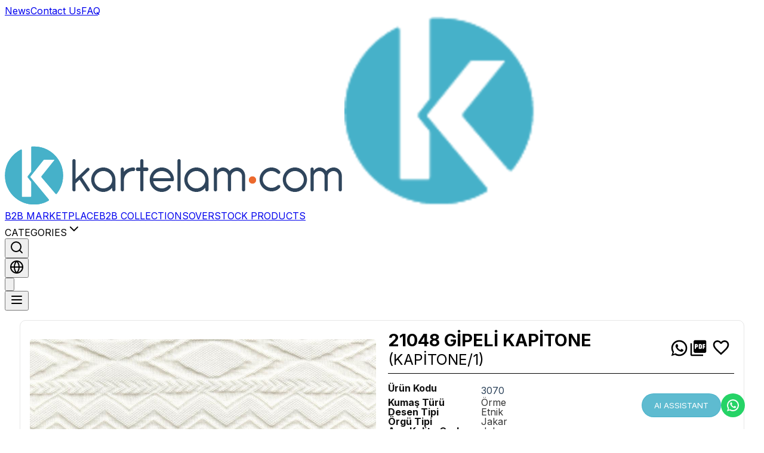

--- FILE ---
content_type: text/html; charset=utf-8
request_url: https://kartelam.com/tr/product/7612d5cf/apparel-fabrics-knitted-cotton-polyester-elastane-21048-gipeli-kapitone
body_size: 224220
content:
<!DOCTYPE html>
<html lang="tr">

<head>
  <!-- Google Tag Manager -->
  <script>
    (function (w, d, s, l, i) {
      w[l] = w[l] || []; w[l].push({ 'gtm.start': new Date().getTime(), event: 'gtm.js' });
      var f = d.getElementsByTagName(s)[0],
        j = d.createElement(s),
        dl = l != 'dataLayer' ? '&l=' + l : '';
      j.async = true;
      j.src = 'https://www.googletagmanager.com/gtm.js?id=' + i + dl;
      f.parentNode.insertBefore(j, f);
    })(window, document, 'script', 'dataLayer', 'GTM-NDM2L5X');
  </script>
  <!-- End Google Tag Manager -->

  <title>Giyimlik Kumaş Örme Pamuk Polyester Elastan 21048 Gipeli Kapitone</title>
  <meta name="description" content="Doğru üreticilerin ürün kartela ve koleksiyonları kartelam.com da" />
  <meta http-equiv="Content-Type" content="text/html; charset=UTF-8" />
  <meta name="viewport" content="width=device-width, initial-scale=1">
  <meta name="msvalidate.01" content="009AB1C7F2FBE036932149291B260137" />
  <meta name="yandex-verification" content="f6e195c4f83b7e19" />
  <meta name="keywords" content="react, meta tags, seo" />
  <meta property="og:image" content="https://static-cdn.kartelam.workers.dev/commons/logo.png">
  <meta property="og:url" content="https://kartelam.com/" />

  <!-- JSON-LD Schema.org -->
  <script type="application/ld+json">
  {
    "@context": "https://schema.org",
    "@type": "Organization",
    "name": "Kartelam",
    "description": "Kartelam offers 3D modeling, artificial intelligence-supported visual search, and QR-based inventory solutions specific to the textile industry. We provide a comprehensive platform for textile sample management, digital color charts, and B2B solutions.",
    "url": "https://kartelam.com",
    "logo": {
      "@type": "ImageObject",
      "url": "https://static-cdn.kartelam.workers.dev/mf-landing-page/images/logo.png",
      "height": "59",
      "width": "146"
    },
    "contactPoint": [
      {
        "@type": "ContactPoint",
        "telephone": "+90-212-974-8568",
        "contactType": "customer service",
        "areaServed": "TUR",
        "availableLanguage": ["Turkish", "English"]
      }
    ],
    "address": {
      "@type": "PostalAddress",
      "streetAddress": "İstanbul Aydın Üniversitesi Florya Kampüsü, Teknoloji Transfer Ofisi",
      "addressLocality": "Küçükçekmece",
      "addressRegion": "İstanbul",
      "postalCode": "34325",
      "addressCountry": "TR"
    },
    "geo": {
      "@type": "GeoCoordinates",
      "latitude": 40.997226,
      "longitude": 28.814562
    },
    "openingHours": ["Mo-Fr 09:00-18:00"],
    "knowsAbout": [
      "E-commerce", "Textile", "Sample", "Fabric",
      "QR Code", "3D Modeling", "Visual Search", "Inventory Management",
      "Textile Industry", "Digital Color Chart", "AI Visual Search",
      "3D Fabric Visualization", "Textile Sample Management", "B2B Solutions",
    ],
    "knowsLanguage": [
      "Turkish", "English", "Arabic", "German", "Russian", "Spanish",
      "French", "Italian", "Portuguese", "Korean", "Ukrainian", 
      "Hungarian", "Czech", "Bulgarian", "Polish", "Greek"
    ],
    "sameAs": [
      "https://www.linkedin.com/company/kartelam-com/",
      "https://www.instagram.com/kartelamcom/",
      "https://x.com/kartelam_com",
      "https://www.facebook.com/kartelamcom"
    ],
    "potentialAction": {
      "@type": "SearchAction",
      "target": "https://kartelam.com/search?q={search_term_string}",
      "query-input": "required name=search_term_string"
    }
  }
  </script>

  <link href="https://fonts.googleapis.com/css2?family=Roboto&display=swap" rel="stylesheet">
  <link rel="icon" href="https://static-cdn.kartelam.workers.dev/commons/favicon.ico" type="image/png" />

  
  <style>
    body {
      font-family: 'Roboto', sans-serif;
    }
  </style>
  
  <link rel="stylesheet" type="text/css" href="/static/mf-header/main.013af883.css?v=1761504227102" /><link rel="stylesheet" type="text/css" href="/static/mf-single-product/mf-fb26d72c4d6d06dacda6.css?v=1761504227102" /><link rel="stylesheet" type="text/css" href="/static/mf-footer/main.d347537e.css?v=1761504227102" />
  <style id="server-side-styles">
    .sp-spp31{fill:currentColor;width:1em;height:1em;display:inline-block;font-size:1.5rem;transition:fill 200ms cubic-bezier(.4,0,.2,1) 0ms;flex-shrink:0;user-select:none}.sp-spp32{color:#3f51b5}.sp-spp33{color:#f50057}.sp-spp34{color:rgba(0,0,0,.54)}.sp-spp35{color:#f44336}.sp-spp36{color:rgba(0,0,0,.26)}.sp-spp37{font-size:inherit}.sp-spp38{font-size:1.25rem}.sp-spp39{font-size:2.1875rem}.sp-spp106{color:rgba(0,0,0,.87);transition:box-shadow 300ms cubic-bezier(.4,0,.2,1) 0ms;background-color:#fff}.sp-spp107{border-radius:4px}.sp-spp108{border:1px solid rgba(0,0,0,.12)}.sp-spp109{box-shadow:none}.sp-spp110{box-shadow:0 2px 1px -1px rgba(0,0,0,.2),0 1px 1px 0 rgba(0,0,0,.14),0 1px 3px 0 rgba(0,0,0,.12)}.sp-spp111{box-shadow:0 3px 1px -2px rgba(0,0,0,.2),0 2px 2px 0 rgba(0,0,0,.14),0 1px 5px 0 rgba(0,0,0,.12)}.sp-spp112{box-shadow:0 3px 3px -2px rgba(0,0,0,.2),0 3px 4px 0 rgba(0,0,0,.14),0 1px 8px 0 rgba(0,0,0,.12)}.sp-spp113{box-shadow:0 2px 4px -1px rgba(0,0,0,.2),0 4px 5px 0 rgba(0,0,0,.14),0 1px 10px 0 rgba(0,0,0,.12)}.sp-spp114{box-shadow:0 3px 5px -1px rgba(0,0,0,.2),0 5px 8px 0 rgba(0,0,0,.14),0 1px 14px 0 rgba(0,0,0,.12)}.sp-spp115{box-shadow:0 3px 5px -1px rgba(0,0,0,.2),0 6px 10px 0 rgba(0,0,0,.14),0 1px 18px 0 rgba(0,0,0,.12)}.sp-spp116{box-shadow:0 4px 5px -2px rgba(0,0,0,.2),0 7px 10px 1px rgba(0,0,0,.14),0 2px 16px 1px rgba(0,0,0,.12)}.sp-spp117{box-shadow:0 5px 5px -3px rgba(0,0,0,.2),0 8px 10px 1px rgba(0,0,0,.14),0 3px 14px 2px rgba(0,0,0,.12)}.sp-spp118{box-shadow:0 5px 6px -3px rgba(0,0,0,.2),0 9px 12px 1px rgba(0,0,0,.14),0 3px 16px 2px rgba(0,0,0,.12)}.sp-spp119{box-shadow:0 6px 6px -3px rgba(0,0,0,.2),0 10px 14px 1px rgba(0,0,0,.14),0 4px 18px 3px rgba(0,0,0,.12)}.sp-spp120{box-shadow:0 6px 7px -4px rgba(0,0,0,.2),0 11px 15px 1px rgba(0,0,0,.14),0 4px 20px 3px rgba(0,0,0,.12)}.sp-spp121{box-shadow:0 7px 8px -4px rgba(0,0,0,.2),0 12px 17px 2px rgba(0,0,0,.14),0 5px 22px 4px rgba(0,0,0,.12)}.sp-spp122{box-shadow:0 7px 8px -4px rgba(0,0,0,.2),0 13px 19px 2px rgba(0,0,0,.14),0 5px 24px 4px rgba(0,0,0,.12)}.sp-spp123{box-shadow:0 7px 9px -4px rgba(0,0,0,.2),0 14px 21px 2px rgba(0,0,0,.14),0 5px 26px 4px rgba(0,0,0,.12)}.sp-spp124{box-shadow:0 8px 9px -5px rgba(0,0,0,.2),0 15px 22px 2px rgba(0,0,0,.14),0 6px 28px 5px rgba(0,0,0,.12)}.sp-spp125{box-shadow:0 8px 10px -5px rgba(0,0,0,.2),0 16px 24px 2px rgba(0,0,0,.14),0 6px 30px 5px rgba(0,0,0,.12)}.sp-spp126{box-shadow:0 8px 11px -5px rgba(0,0,0,.2),0 17px 26px 2px rgba(0,0,0,.14),0 6px 32px 5px rgba(0,0,0,.12)}.sp-spp127{box-shadow:0 9px 11px -5px rgba(0,0,0,.2),0 18px 28px 2px rgba(0,0,0,.14),0 7px 34px 6px rgba(0,0,0,.12)}.sp-spp128{box-shadow:0 9px 12px -6px rgba(0,0,0,.2),0 19px 29px 2px rgba(0,0,0,.14),0 7px 36px 6px rgba(0,0,0,.12)}.sp-spp129{box-shadow:0 10px 13px -6px rgba(0,0,0,.2),0 20px 31px 3px rgba(0,0,0,.14),0 8px 38px 7px rgba(0,0,0,.12)}.sp-spp130{box-shadow:0 10px 13px -6px rgba(0,0,0,.2),0 21px 33px 3px rgba(0,0,0,.14),0 8px 40px 7px rgba(0,0,0,.12)}.sp-spp131{box-shadow:0 10px 14px -6px rgba(0,0,0,.2),0 22px 35px 3px rgba(0,0,0,.14),0 8px 42px 7px rgba(0,0,0,.12)}.sp-spp132{box-shadow:0 11px 14px -7px rgba(0,0,0,.2),0 23px 36px 3px rgba(0,0,0,.14),0 9px 44px 8px rgba(0,0,0,.12)}.sp-spp133{box-shadow:0 11px 15px -7px rgba(0,0,0,.2),0 24px 38px 3px rgba(0,0,0,.14),0 9px 46px 8px rgba(0,0,0,.12)}.sp-spp184{color:inherit;border:0;cursor:pointer;margin:0;display:inline-flex;outline:0;padding:0;position:relative;align-items:center;user-select:none;border-radius:0;vertical-align:middle;-moz-appearance:none;justify-content:center;text-decoration:none;background-color:transparent;-webkit-appearance:none;-webkit-tap-highlight-color:transparent}.sp-spp184::-moz-focus-inner{border-style:none}.sp-spp184.sp-spp185{cursor:default;pointer-events:none}@media print{.sp-spp184{color-adjust:exact}}.sp-spp217{flex:0 0 auto;color:rgba(0,0,0,.54);padding:12px;overflow:visible;font-size:1.5rem;text-align:center;transition:background-color 150ms cubic-bezier(.4,0,.2,1) 0ms;border-radius:50%}.sp-spp217:hover{background-color:rgba(0,0,0,.04)}.sp-spp217.sp-spp223{color:rgba(0,0,0,.26);background-color:transparent}@media (hover:none){.sp-spp217:hover{background-color:transparent}}.sp-spp218{margin-left:-12px}.sp-spp224.sp-spp218{margin-left:-3px}.sp-spp219{margin-right:-12px}.sp-spp224.sp-spp219{margin-right:-3px}.sp-spp220{color:inherit}.sp-spp221{color:#3f51b5}.sp-spp221:hover{background-color:rgba(63,81,181,.04)}@media (hover:none){.sp-spp221:hover{background-color:transparent}}.sp-spp222{color:#f50057}.sp-spp222:hover{background-color:rgba(245,0,87,.04)}@media (hover:none){.sp-spp222:hover{background-color:transparent}}.sp-spp224{padding:3px;font-size:1.125rem}.sp-spp225{width:100%;display:flex;align-items:inherit;justify-content:inherit}.sp-spp155{color:rgba(0,0,0,.87);padding:6px 16px;font-size:.875rem;min-width:64px;box-sizing:border-box;transition:background-color 250ms cubic-bezier(.4,0,.2,1) 0ms,box-shadow 250ms cubic-bezier(.4,0,.2,1) 0ms,border 250ms cubic-bezier(.4,0,.2,1) 0ms;font-family:"Roboto","Helvetica","Arial",sans-serif;font-weight:500;line-height:1.75;border-radius:4px;letter-spacing:.02857em;text-transform:uppercase}.sp-spp155:hover{text-decoration:none;background-color:rgba(0,0,0,.04)}.sp-spp155.sp-spp168{color:rgba(0,0,0,.26)}@media (hover:none){.sp-spp155:hover{background-color:transparent}}.sp-spp155:hover.sp-spp168{background-color:transparent}.sp-spp156{width:100%;display:inherit;align-items:inherit;justify-content:inherit}.sp-spp157{padding:6px 8px}.sp-spp158{color:#3f51b5}.sp-spp158:hover{background-color:rgba(63,81,181,.04)}@media (hover:none){.sp-spp158:hover{background-color:transparent}}.sp-spp159{color:#f50057}.sp-spp159:hover{background-color:rgba(245,0,87,.04)}@media (hover:none){.sp-spp159:hover{background-color:transparent}}.sp-spp160{border:1px solid rgba(0,0,0,.23);padding:5px 15px}.sp-spp160.sp-spp168{border:1px solid rgba(0,0,0,.12)}.sp-spp161{color:#3f51b5;border:1px solid rgba(63,81,181,.5)}.sp-spp161:hover{border:1px solid #3f51b5;background-color:rgba(63,81,181,.04)}@media (hover:none){.sp-spp161:hover{background-color:transparent}}.sp-spp162{color:#f50057;border:1px solid rgba(245,0,87,.5)}.sp-spp162:hover{border:1px solid #f50057;background-color:rgba(245,0,87,.04)}.sp-spp162.sp-spp168{border:1px solid rgba(0,0,0,.26)}@media (hover:none){.sp-spp162:hover{background-color:transparent}}.sp-spp163{color:rgba(0,0,0,.87);box-shadow:0 3px 1px -2px rgba(0,0,0,.2),0 2px 2px 0 rgba(0,0,0,.14),0 1px 5px 0 rgba(0,0,0,.12);background-color:#e0e0e0}.sp-spp163:hover{box-shadow:0 2px 4px -1px rgba(0,0,0,.2),0 4px 5px 0 rgba(0,0,0,.14),0 1px 10px 0 rgba(0,0,0,.12);background-color:#d5d5d5}.sp-spp163.sp-spp167{box-shadow:0 3px 5px -1px rgba(0,0,0,.2),0 6px 10px 0 rgba(0,0,0,.14),0 1px 18px 0 rgba(0,0,0,.12)}.sp-spp163:active{box-shadow:0 5px 5px -3px rgba(0,0,0,.2),0 8px 10px 1px rgba(0,0,0,.14),0 3px 14px 2px rgba(0,0,0,.12)}.sp-spp163.sp-spp168{color:rgba(0,0,0,.26);box-shadow:none;background-color:rgba(0,0,0,.12)}@media (hover:none){.sp-spp163:hover{box-shadow:0 3px 1px -2px rgba(0,0,0,.2),0 2px 2px 0 rgba(0,0,0,.14),0 1px 5px 0 rgba(0,0,0,.12);background-color:#e0e0e0}}.sp-spp163:hover.sp-spp168{background-color:rgba(0,0,0,.12)}.sp-spp164{color:#fff;background-color:#3f51b5}.sp-spp164:hover{background-color:#303f9f}@media (hover:none){.sp-spp164:hover{background-color:#3f51b5}}.sp-spp165{color:#fff;background-color:#f50057}.sp-spp165:hover{background-color:#c51162}@media (hover:none){.sp-spp165:hover{background-color:#f50057}}.sp-spp166,.sp-spp166.sp-spp167,.sp-spp166.sp-spp168,.sp-spp166:active,.sp-spp166:hover{box-shadow:none}.sp-spp169{color:inherit;border-color:currentColor}.sp-spp170{padding:4px 5px;font-size:.8125rem}.sp-spp171{padding:8px 11px;font-size:.9375rem}.sp-spp172{padding:3px 9px;font-size:.8125rem}.sp-spp173{padding:7px 21px;font-size:.9375rem}.sp-spp174{padding:4px 10px;font-size:.8125rem}.sp-spp175{padding:8px 22px;font-size:.9375rem}.sp-spp178{width:100%}.sp-spp179,.sp-spp180{display:inherit;margin-left:-4px;margin-right:8px}.sp-spp179.sp-spp181{margin-left:-2px}.sp-spp180{margin-left:8px;margin-right:-4px}.sp-spp180.sp-spp181{margin-right:-2px}.sp-spp181>:first-child{font-size:18px}.sp-spp182>:first-child{font-size:20px}.sp-spp183>:first-child{font-size:22px}@media print{.sp-spp243{position:absolute!important}}.sp-spp244{display:flex;align-items:center;justify-content:center}.sp-spp245{overflow-x:hidden;overflow-y:auto;text-align:center}.sp-spp245:after{width:0;height:100%;content:"";display:inline-block;vertical-align:middle}.sp-spp246{height:100%;outline:0}@media print{.sp-spp246{height:auto}}.sp-spp247{margin:32px;position:relative;overflow-y:auto}@media print{.sp-spp247{box-shadow:none;overflow-y:visible}}.sp-spp248{display:flex;max-height:calc(100% - 64px);flex-direction:column}.sp-spp249{display:inline-block;text-align:left;vertical-align:middle}.sp-spp250{max-width:calc(100% - 64px)}.sp-spp251{max-width:444px}@media (max-width:507.95px){.sp-spp251.sp-spp249{max-width:calc(100% - 64px)}}.sp-spp252{max-width:600px}@media (max-width:663.95px){.sp-spp252.sp-spp249{max-width:calc(100% - 64px)}}.sp-spp253{max-width:960px}@media (max-width:1023.95px){.sp-spp253.sp-spp249{max-width:calc(100% - 64px)}}.sp-spp254{max-width:1280px}@media (max-width:1343.95px){.sp-spp254.sp-spp249{max-width:calc(100% - 64px)}}.sp-spp255{max-width:1920px}@media (max-width:1983.95px){.sp-spp255.sp-spp249{max-width:calc(100% - 64px)}}.sp-spp256{width:calc(100% - 64px)}.sp-spp257{width:100%;height:100%;max-height:none;border-radius:0}.sp-spp257,.sp-spp257.sp-spp249{margin:0;max-width:100%}.sp-spp83{color:rgba(0,0,0,.87);cursor:text;display:inline-flex;position:relative;font-size:1rem;box-sizing:border-box;align-items:center;font-family:"Roboto","Helvetica","Arial",sans-serif;font-weight:400;line-height:1.1876em;letter-spacing:.00938em}.sp-spp83.sp-spp86{color:rgba(0,0,0,.38);cursor:default}.sp-spp91{padding:6px 0 7px}.sp-spp91.sp-spp90{padding-top:3px}.sp-spp93,.sp-spp94{width:100%}.sp-spp94{font:inherit;color:currentColor;border:0;height:1.1876em;margin:0;display:block;padding:6px 0 7px;min-width:0;background:0 0;box-sizing:content-box;animation-name:mui-auto-fill-cancel;letter-spacing:inherit;animation-duration:10ms;-webkit-tap-highlight-color:transparent}.sp-spp94::-webkit-input-placeholder{color:currentColor;opacity:.42;transition:opacity 200ms cubic-bezier(.4,0,.2,1) 0ms}.sp-spp94::-moz-placeholder{color:currentColor;opacity:.42;transition:opacity 200ms cubic-bezier(.4,0,.2,1) 0ms}.sp-spp94:-ms-input-placeholder{color:currentColor;opacity:.42;transition:opacity 200ms cubic-bezier(.4,0,.2,1) 0ms}.sp-spp94::-ms-input-placeholder{color:currentColor;opacity:.42;transition:opacity 200ms cubic-bezier(.4,0,.2,1) 0ms}.sp-spp94:focus{outline:0}.sp-spp94:invalid{box-shadow:none}.sp-spp94::-webkit-search-decoration{-webkit-appearance:none}.sp-spp94.sp-spp86{opacity:1}.sp-spp94:-webkit-autofill{animation-name:mui-auto-fill;animation-duration:5000s}label[data-shrink=false]+.sp-spp84 .sp-spp94::-webkit-input-placeholder{opacity:0!important}label[data-shrink=false]+.sp-spp84 .sp-spp94::-moz-placeholder{opacity:0!important}label[data-shrink=false]+.sp-spp84 .sp-spp94:-ms-input-placeholder{opacity:0!important}label[data-shrink=false]+.sp-spp84 .sp-spp94::-ms-input-placeholder{opacity:0!important}label[data-shrink=false]+.sp-spp84 .sp-spp94:focus::-webkit-input-placeholder{opacity:.42}label[data-shrink=false]+.sp-spp84 .sp-spp94:focus::-moz-placeholder{opacity:.42}label[data-shrink=false]+.sp-spp84 .sp-spp94:focus:-ms-input-placeholder{opacity:.42}label[data-shrink=false]+.sp-spp84 .sp-spp94:focus::-ms-input-placeholder{opacity:.42}.sp-spp95{padding-top:3px}.sp-spp96{height:auto;resize:none;padding:0}.sp-spp97{-moz-appearance:textfield;-webkit-appearance:textfield}.sp-spp44{border:0;margin:0;display:inline-flex;padding:0;position:relative;min-width:0;flex-direction:column;vertical-align:top}.sp-spp45{margin-top:16px;margin-bottom:8px}.sp-spp46{margin-top:8px;margin-bottom:4px}.sp-spp47{width:100%}.sp-spp60{color:rgba(0,0,0,.54);padding:0;font-size:1rem;font-family:"Roboto","Helvetica","Arial",sans-serif;font-weight:400;line-height:1;letter-spacing:.00938em}.sp-spp60.sp-spp62{color:#3f51b5}.sp-spp60.sp-spp63{color:rgba(0,0,0,.38)}.sp-spp60.sp-spp64{color:#f44336}.sp-spp61.sp-spp62{color:#f50057}.sp-spp67.sp-spp64{color:#f44336}.sp-spp48{display:block;transform-origin:top left}.sp-spp54{top:0;left:0;position:absolute;transform:translate(0,24px) scale(1)}.sp-spp55{transform:translate(0,21px) scale(1)}.sp-spp56{transform:translate(0,1.5px) scale(.75);transform-origin:top left}.sp-spp57{transition:color 200ms cubic-bezier(0,0,.2,1) 0ms,transform 200ms cubic-bezier(0,0,.2,1) 0ms}.sp-spp58,.sp-spp59{z-index:1;transform:translate(12px,20px) scale(1);pointer-events:none}.sp-spp58.sp-spp55{transform:translate(12px,17px) scale(1)}.sp-spp58.sp-spp56{transform:translate(12px,10px) scale(.75)}.sp-spp58.sp-spp56.sp-spp55{transform:translate(12px,7px) scale(.75)}.sp-spp59{transform:translate(14px,20px) scale(1)}.sp-spp59.sp-spp55{transform:translate(14px,12px) scale(1)}.sp-spp59.sp-spp56{transform:translate(14px,-6px) scale(.75)}.sp-spp101{top:-5px;left:0;right:0;bottom:0;margin:0;padding:0 8px;overflow:hidden;position:absolute;border-style:solid;border-width:1px;border-radius:inherit;pointer-events:none}.sp-spp102,.sp-spp103{padding:0;text-align:left}.sp-spp102{transition:width 150ms cubic-bezier(0,0,.2,1) 0ms;line-height:11px}.sp-spp103{width:auto;height:11px;display:block;font-size:.75em;max-width:.01px;transition:max-width 50ms cubic-bezier(0,0,.2,1) 0ms;visibility:hidden}.sp-spp103>span{display:inline-block;padding-left:5px;padding-right:5px}.sp-spp104{max-width:1000px;transition:max-width 100ms cubic-bezier(0,0,.2,1) 50ms}.sp-spp68{position:relative;border-radius:4px}.sp-spp68:hover .sp-spp77{border-color:rgba(0,0,0,.87)}@media (hover:none){.sp-spp68:hover .sp-spp77{border-color:rgba(0,0,0,.23)}}.sp-spp68.sp-spp70 .sp-spp77{border-color:#3f51b5;border-width:2px}.sp-spp68.sp-spp74 .sp-spp77{border-color:#f44336}.sp-spp68.sp-spp71 .sp-spp77{border-color:rgba(0,0,0,.26)}.sp-spp69.sp-spp70 .sp-spp77{border-color:#f50057}.sp-spp72{padding-left:14px}.sp-spp73{padding-right:14px}.sp-spp76{padding:18.5px 14px}.sp-spp76.sp-spp75{padding-top:10.5px;padding-bottom:10.5px}.sp-spp77{border-color:rgba(0,0,0,.23)}.sp-spp78{padding:18.5px 14px}.sp-spp78:-webkit-autofill{border-radius:inherit}.sp-spp79{padding-top:10.5px;padding-bottom:10.5px}.sp-spp80{padding:0}.sp-spp81{padding-left:0}.sp-spp82{padding-right:0}.sp-spp187{left:8px;right:8px;display:flex;z-index:1400;position:fixed;align-items:center;justify-content:center}.sp-spp188{top:8px}@media (min-width:600px){.sp-spp188{top:24px;left:50%;right:auto;transform:translateX(-50%)}}.sp-spp189{bottom:8px}@media (min-width:600px){.sp-spp189{left:50%;right:auto;bottom:24px;transform:translateX(-50%)}}.sp-spp190{top:8px;justify-content:flex-end}@media (min-width:600px){.sp-spp190{top:24px;left:auto;right:24px}}.sp-spp191{bottom:8px;justify-content:flex-end}@media (min-width:600px){.sp-spp191{left:auto;right:24px;bottom:24px}}.sp-spp192{top:8px;justify-content:flex-start}@media (min-width:600px){.sp-spp192{top:24px;left:24px;right:auto}}.sp-spp193{bottom:8px;justify-content:flex-start}@media (min-width:600px){.sp-spp193{left:24px;right:auto;bottom:24px}}.sp-spp134{width:100%;display:table;border-spacing:0;border-collapse:collapse}.sp-spp134 caption{color:rgba(0,0,0,.54);padding:16px;font-size:.875rem;text-align:left;font-family:"Roboto","Helvetica","Arial",sans-serif;font-weight:400;line-height:1.43;caption-side:bottom;letter-spacing:.01071em}.sp-spp135{border-collapse:separate}.sp-spp154{display:table-row-group}.sp-spp142{display:table-cell;padding:16px;font-size:.875rem;text-align:left;font-family:"Roboto","Helvetica","Arial",sans-serif;font-weight:400;line-height:1.43;border-bottom:1px solid #e0e0e0;letter-spacing:.01071em;vertical-align:inherit}.sp-spp143{font-weight:500;line-height:1.5rem}.sp-spp143,.sp-spp144{color:rgba(0,0,0,.87)}.sp-spp145{color:rgba(0,0,0,.54);font-size:.75rem;line-height:1.3125rem}.sp-spp146{padding:6px 24px 6px 16px}.sp-spp146:last-child{padding-right:16px}.sp-spp146.sp-spp147{width:24px;padding:0 12px 0 16px}.sp-spp146.sp-spp147:last-child{padding-left:12px;padding-right:16px}.sp-spp146.sp-spp147>*{padding:0}.sp-spp147{width:48px;padding:0 0 0 4px}.sp-spp147:last-child{padding-left:0;padding-right:4px}.sp-spp148{padding:0}.sp-spp148:last-child{padding:0}.sp-spp149{text-align:left}.sp-spp150{text-align:center}.sp-spp151{text-align:right;flex-direction:row-reverse}.sp-spp152{text-align:justify}.sp-spp153{top:0;left:0;z-index:2;position:sticky;background-color:#fafafa}.sp-spp105{width:100%;overflow-x:auto}.sp-spp136{display:table-header-group}.sp-spp137{color:inherit;display:table-row;outline:0;vertical-align:middle}.sp-spp137.sp-spp139:hover{background-color:rgba(0,0,0,.04)}.sp-spp137.sp-spp138,.sp-spp137.sp-spp138:hover{background-color:rgba(245,0,87,.08)}.sp-spp195{display:block;padding:24px;position:relative;border-radius:10px;background-color:#fff}@media (max-width:959.95px){.sp-spp195{padding:12px}}.sp-spp196{max-width:80vw;max-height:80vh}@media (max-width:959.95px){.sp-spp196{max-width:65vw;max-height:65vh}}.sp-spp197,.sp-spp198{display:flex;position:relative;align-items:flex-end;justify-content:space-between}.sp-spp198{flex-direction:column}.sp-spp199{gap:10px;display:grid;position:relative;grid-template-columns:auto 1fr}.sp-spp200,.sp-spp201{width:1px;height:10px;display:inline-block;font-size:10px;background:#000}@media (max-width:959.95px){.sp-spp201{display:none;background:#fff}}.sp-spp202{width:1px;height:30px;display:inline-block;background:#000}@media (max-width:959.95px){.sp-spp202{width:1px;height:15px;display:inline-block;background:#000}}.sp-spp203,.sp-spp204{width:10px;height:1px;display:inline-block;font-size:10px;background:#000}@media (max-width:959.95px){.sp-spp204{display:none;background:#fff}}.sp-spp205{width:20px;height:1px;display:inline-block;background:#000}@media (max-width:959.95px){.sp-spp205{width:15px;height:1px;display:inline-block;background:#000}}.sp-spp206{display:flex;position:relative}.sp-spp207{top:0;left:3px;position:absolute;font-size:12px}@media (max-width:959.95px){.sp-spp207{font-size:8px}}.sp-spp208{top:0;right:15px;position:absolute;font-size:12px}@media (max-width:959.95px){.sp-spp208{font-size:8px}}.sp-spp209{gap:10px;right:32px;bottom:32px;display:grid;z-index:60;position:absolute;grid-template-columns:auto auto auto}.sp-spp210{top:-45px;right:-5px;display:flex;position:absolute;margin-bottom:16px;flex-direction:row-reverse}.sp-spp211{top:0;left:0;width:100%;height:100%;position:absolute}.sp-spp212{width:1px;height:100%;z-index:50;background:#000}.sp-spp213{top:0;left:0;width:100%;height:100%;display:flex;position:absolute;justify-content:space-between}.sp-spp214{width:100%;height:1px;z-index:50;background:#000}.sp-spp215{top:0;left:0;width:100%;height:100%;display:flex;position:absolute;flex-direction:column;justify-content:space-between}.sp-spp216,.sp-spp269,.sp-spp270{position:relative}.sp-spp270{width:100%;cursor:pointer;height:100%;display:flex;align-items:center;justify-content:center}.sp-spp271{max-width:100%;max-height:100%}.sp-spp40{max-height:223px}.sp-spp41{min-width:35px;background-color:#2f455c}.sp-spp17:hover,.sp-spp41:hover{background-color:#203040}@media (max-width:959.95px){.sp-spp41{display:none;padding:4px 7px!important;min-width:10px}}.sp-spp42{display:grid;margin-top:20px;margin-bottom:20px;grid-template-columns:1fr 1fr 1fr 1fr}@media (max-width:959.95px){.sp-spp42{display:grid;row-gap:10px;grid-template-columns:1fr}}.sp-spp43{margin-right:10px}.sp-spp6{width:auto;height:auto;padding:15px;background-color:#fff}.sp-spp7{display:flex;margin-top:15px;flex-direction:row-reverse}.sp-spp8{width:auto;height:auto;padding:15px;background-color:#fff}@media (max-width:959.95px){.sp-spp8{max-height:450px;overflow-y:auto}}.sp-spp9{width:1000px;border:1px solid #000;height:150px;resize:none;padding:10px}@media (max-width:959.95px){.sp-spp9{width:100%}}.sp-spp10{max-height:223px}.sp-spp11{display:flex;font-size:24px;align-items:center;font-family:sans-serif;margin-bottom:10px;justify-content:space-between}.sp-spp12,.sp-spp13{cursor:pointer}.sp-spp14,.sp-spp15{height:50px}.sp-spp15{resize:none}@media (max-width:959.95px){.sp-spp15{width:80px;height:30px}}.sp-spp16{width:60px;height:50px;resize:none;font-size:18px;text-align:center;padding-top:14px;justify-content:center}@media (max-width:959.95px){.sp-spp16{width:40px;height:40px;padding-top:9px;margin-right:40px}}.sp-spp17{min-width:35px;margin-right:10px;background-color:#2f455c}@media (max-width:959.95px){.sp-spp17{display:none;padding:4px 7px!important;min-width:10px}}.sp-spp18{display:none}@media (max-width:959.95px){.sp-spp18{height:40px;display:block;padding:0 8px!important;min-width:25px;margin-top:10px;margin-left:9px;margin-bottom:5px;background-color:#2f455c}.sp-spp18:hover{background-color:#203040}}.sp-spp19{min-width:35px;margin-left:10px;background-color:#2f455c}.sp-spp19:hover{background-color:#203040}@media (max-width:959.95px){.sp-spp19{display:none;padding:4px 6px!important;min-width:10px}}.sp-spp20{display:none}@media (max-width:959.95px){.sp-spp20{height:40px;display:block;padding:0 6px!important;min-width:25px;margin-left:9px;margin-bottom:10px;background-color:#2f455c}.sp-spp20:hover{background-color:#203040}}.sp-spp21{z-index:10001}.sp-spp22{margin:0 10px;font-size:18px}@media (max-width:959.95px){.sp-spp22{margin:0 6px}}.sp-spp23{margin:0 10px;font-size:18px}@media (max-width:959.95px){.sp-spp23{margin:0 6px}}.sp-spp24{font-size:16px}@media (max-width:959.95px){.sp-spp24{font-size:10px}.sp-spp25{width:50px;display:flex;align-items:center;margin-bottom:-5px;flex-direction:column;justify-content:center}}.sp-spp26{margin:10px 0}@media (max-width:959.95px){.sp-spp26{font-size:12px;margin-right:6px}}.sp-spp27{border:10px solid #000;z-index:10000}.sp-spp28{width:100px}@media (max-width:959.95px){.sp-spp28{width:50px}}.sp-spp29{display:grid;margin-top:20px;margin-bottom:20px;grid-template-columns:1fr 1fr 1fr 1fr}@media (max-width:959.95px){.sp-spp29{display:grid;row-gap:10px;grid-template-columns:1fr}}.sp-spp30{margin-right:10px}.sp-spp226,.sp-spp227{position:relative}.sp-spp227{width:100%;cursor:pointer;height:100%;display:flex;margin-top:15px;align-items:flex-start;justify-content:left}.sp-spp228{margin:auto;max-width:100%;max-height:100%}.sp-spp228.iframe{width:100%;border:0;height:500px;border-radius:5px}.sp-spp229,.sp-spp230{top:0;height:100%;display:flex;position:absolute;align-items:center}.sp-spp229{left:16px}.sp-spp230{right:16px}.sp-spp231{color:#2f455c;width:40px;border:0;height:40px;background:0 0;border-radius:5px}.sp-spp232{font-size:60px}.sp-spp233{float:left;display:inline-block;margin-top:8px}.sp-spp234{width:55px;height:55px;object-fit:contain}.sp-spp235{display:flex;justify-content:center}.sp-spp236{border:1px solid #ccc;padding:3px;background:0 0;margin-left:3px;margin-right:3px;border-radius:3px;margin-bottom:6px}.sp-spp236:disabled{border:1px solid #2f455c}.sp-spp237,.sp-spp238{top:1.5%;color:primary;width:50px;border:1px solid #000;cursor:pointer;display:flex;position:absolute;background:#fff;box-sizing:border-box;object-fit:contain;align-items:center;margin-left:3px;margin-right:3px;border-radius:10px;justify-content:center}.sp-spp238{left:88%}@media (max-width:375px){.sp-spp238{left:82%}}@media (min-width:375px) and (max-width:500px){.sp-spp238{left:85.5%}}.sp-spp239{gap:20px;width:100%;height:100%;display:flex;flex-direction:column}.sp-spp240,.sp-spp241{width:100%;position:absolute}.sp-spp240{height:500px;opacity:0;z-index:-1;overflow:hidden;pointer-events:none}.sp-spp241{top:0;left:0;height:100%;display:flex;z-index:10;background:rgba(255,255,255,.7);align-items:center;justify-content:center}.sp-spp242,.sp-spp258{width:100%;display:flex;flex-direction:column}.sp-spp242{gap:10px;top:0;left:0;height:500px;z-index:1000;position:absolute;align-items:center;border-radius:5px;justify-content:center;background-color:#f9f9f9}.sp-spp258{gap:8px;position:relative}.sp-spp259,.sp-spp260{display:flex;margin-top:16px;font-family:'Armata',sans-serif;justify-content:flex-end}.sp-spp259{margin-bottom:16px}.sp-spp260{color:#2f4858;font-size:28px}.sp-spp261{gap:12px;color:#111;display:flex;font-style:normal;font-weight:700;line-height:normal;font-stretch:normal;border-radius:0;flex-direction:column;letter-spacing:normal}.sp-spp262{gap:16px;display:grid;align-items:flex-start;grid-template-columns:140px 1fr}@media (max-width:959.95px){.sp-spp262{gap:8px;grid-template-columns:120px 1fr}}.sp-spp263{color:#111;font-size:16px;font-weight:700;line-height:1}.sp-spp264,.sp-spp265{font-size:16px;font-weight:300}.sp-spp264{color:#353535;word-break:break-word;line-height:1}.sp-spp265{color:#2f455c;line-height:1.5}.sp-spp266{display:inline-block;margin-right:8px}.sp-spp267{color:#2f455c;font-size:16px;font-weight:300;text-decoration:none}.sp-spp267:hover{text-decoration:underline}.sp-spp268{display:flex;z-index:1;position:relative;margin-top:16px;flex-shrink:0;justify-content:flex-end}.sp-spp194{top:5%;left:2%;width:30%;height:20%;z-index:2;position:absolute}.sp-spp1{position:relative}.sp-spp2{gap:12px;right:32px;bottom:20px;display:flex;z-index:1000;position:fixed;align-items:center;flex-direction:row}@media (max-width:959.95px){.sp-spp2{gap:8px;right:16px;bottom:16px}}.sp-spp3{color:#fff;border:1px solid #46b1c9dd;cursor:pointer;height:40px;padding:0 20px;transform:scale(1);transition:all .3s ease;border-radius:50px;background-color:#46b1c9dd}.sp-spp3:hover{transform:scale(1.05)}@media (max-width:959.95px){.sp-spp3{height:36px;padding:0 12px;font-size:12px}}.sp-spp4{color:#fff;width:40px;border:0;cursor:pointer;height:40px;display:flex;transition:all .3s ease;align-items:center;border-radius:50%;justify-content:center;background-color:#25d366}.sp-spp4:hover{transform:scale(1.1);box-shadow:0 4px 12px rgba(37,211,102,.4)}@media (max-width:959.95px){.sp-spp4{width:36px;height:36px}}.sp-spp5{flex:1;margin-left:16px}
  </style>

  <script>window.APP_CONFIG = '{"apiBaseUrl":"https://kartelam.com/api"}'</script>

  <!-- Google Analytics -->
  <script async src="https://www.googletagmanager.com/gtag/js?id=G-Q5X83R0WQJ"></script>
  <script>
    window.dataLayer = window.dataLayer || [];
    function gtag() { dataLayer.push(arguments); }
    gtag('js', new Date());
    gtag('config', 'G-Q5X83R0WQJ');
  </script>

  
</head>

<body>
  <!-- Google Tag Manager (noscript) -->
  <noscript>
    <iframe src="https://www.googletagmanager.com/ns.html?id=GTM-NDM2L5X"
            height="0" width="0" style="display:none;visibility:hidden"></iframe>
  </noscript>
  <!-- End Google Tag Manager (noscript) -->

    <header><script>window.__PLANNER_NEW_INITIAL_STATE__={"categoryID":null,"lng":"tr","categories":[{"id":"024702bf","name":"Ayakkabı","slug":"shoes","properties":{"predefined":[{"id":"gender","name":"Cinsiyet","values":[{"id":"men","name":"Erkek"},{"id":"women","name":"Kadın"},{"id":"unisex","name":"Unisex"}]},{"id":"material","name":"Malzeme","multipleValue":true,"values":[{"id":"leather","name":"Deri"},{"id":"synthetic","name":"Suni"},{"id":"textile","name":"Tekstil"},{"id":"suede","name":"Süet"},{"id":"mesh","name":"File"}]},{"id":"soleType","name":"Taban Tipi","values":[{"id":"rubber","name":"Kauçuk"},{"id":"eva","name":"EVA"},{"id":"leather","name":"Deri"},{"id":"polyurethane","name":"Poliüretan"}]},{"id":"shoeType","name":"Ayakkabı Tipi","multipleValue":true,"values":[{"id":"sneakers","name":"Spor Ayakkabı"},{"id":"boots","name":"Bot"},{"id":"heels","name":"Topuklu"},{"id":"sandals","name":"Sandalet"},{"id":"slippers","name":"Terlik"}]},{"id":"closure","name":"Bağlama","values":[{"id":"laceup","name":"Bağcıklı"},{"id":"slipon","name":"Giy-Çık"},{"id":"velcro","name":"Cırt cırt"},{"id":"buckle","name":"Tokalı"}]},{"id":"season","name":"Sezon","multipleValue":true,"values":[{"id":"spring","name":"İlkbahar"},{"id":"summer","name":"Yaz"},{"id":"autumn","name":"Sonbahar"},{"id":"winter","name":"Kış"}]},{"id":"color","name":"Renk","multipleValue":true,"values":[{"id":"black","name":"Siyah"},{"id":"white","name":"Beyaz"},{"id":"brown","name":"Kahverengi"},{"id":"navy","name":"Lacivert"},{"id":"red","name":"Kırmızı"}]}]},"imageUrl":"https://static-cdn.kartelam.workers.dev/mf-collection/.jpg"},{"id":"6b83b025","name":"Züccaciye","slug":"housewares","properties":{"predefined":[{"id":"productGroup","name":"Ürün Grubu","multipleValue":true,"values":[{"id":"cookware","name":"Pişirme Gereçleri"},{"id":"tableware","name":"Sofra Takımı"},{"id":"glassware","name":"Cam Ürünleri"},{"id":"drinkware","name":"İçecek Gereçleri"},{"id":"storage","name":"Saklama"},{"id":"utensils","name":"Mutfak Aletleri"}]},{"id":"material","name":"Malzeme","multipleValue":true,"values":[{"id":"glass","name":"Cam"},{"id":"porcelain","name":"Porselen"},{"id":"ceramic","name":"Seramik"},{"id":"stainlessSteel","name":"Paslanmaz Çelik"},{"id":"plastic","name":"Plastik"},{"id":"wood","name":"Ahşap"},{"id":"silicone","name":"Silikon"}]},{"id":"dishwasherSafe","name":"Bulaşık Makinesinde Yıkanabilir","values":[{"id":"yes","name":"Evet"},{"id":"no","name":"Hayır"}]},{"id":"ovenSafe","name":"Fırına Dayanıklı","values":[{"id":"yes","name":"Evet"},{"id":"no","name":"Hayır"}]},{"id":"capacityRange","name":"Hacim Aralığı","multipleValue":true,"values":[{"id":"under250ml","name":"< 250 ml"},{"id":"250to500ml","name":"250–500 ml"},{"id":"0_5to1l","name":"0,5–1 L"},{"id":"1to2l","name":"1–2 L"},{"id":"over2l","name":"> 2 L"}]},{"id":"setSize","name":"Set İçeriği","values":[{"id":"single","name":"Tek parça"},{"id":"2to4","name":"2–4 parça"},{"id":"6to12","name":"6–12 parça"},{"id":"13plus","name":"13+ parça"}]},{"id":"color","name":"Renk","multipleValue":true,"values":[{"id":"white","name":"Beyaz"},{"id":"black","name":"Siyah"},{"id":"transparent","name":"Şeffaf"},{"id":"blue","name":"Mavi"},{"id":"red","name":"Kırmızı"}]}]},"imageUrl":"https://static-cdn.kartelam.workers.dev/mf-collection/.jpg"},{"id":"4ab9d532","name":"Ayakkabılık Kumaş","slug":"shoe-rack-fabric","properties":{"predefined":[{"id":"fabricType","name":"Kumaş Türü","values":[{"id":"denim","name":"Denim"},{"id":"woven","name":""},{"id":"knitting","name":"Örme"},{"id":"rachel","name":"Rachel"},{"id":"nonwoven","name":"Nonwoven"},{"id":"laminated","name":"Laminasyon"}]},{"id":"clothingPattern","name":"Desen Tipi","multipleValue":true,"values":[{"id":"herringBone","name":"Balık Sırtı"},{"id":"print","name":"Baskı"},{"id":"seerSucker","name":"Bürümcük"},{"id":"floral","name":"Çiçek"},{"id":"stripe","name":"Çizgili"},{"id":"diagonal","name":"Diagonal"},{"id":"plain","name":"Düz"},{"id":"effect","name":"Efekt"},{"id":"plaid","name":"Ekose"},{"id":"ethnic","name":"Etnik"},{"id":"filafil","name":"Filafil"},{"id":"geometric","name":"Geometrik"},{"id":"animalSkin","name":"Hayvan"},{"id":"animal","name":"Hayvan Figürü"},{"id":"camouflage","name":"Kamuflaj"},{"id":"piedeful","name":"Kaz Ayağı"},{"id":"birdsEye","name":"Kuş Gözü"},{"id":"tinyDesign","name":"Mini Desen"},{"id":"dot","name":"Noktalı"},{"id":"oxford","name":"Oxford"},{"id":"specialDobbies","name":"Özel Armürler"},{"id":"window","name":"Pencere"},{"id":"gingham","name":"Pötikare"},{"id":"princeDeGalles","name":"Prostegal"},{"id":"polkaDot","name":"Puan"},{"id":"paisley","name":"Şal"},{"id":"abstract","name":"Soyut"},{"id":"zigzag","name":"Zikzak"},{"id":"palm","name":"Palmiye"},{"id":"leaf","name":"Yaprak"},{"id":"fruit","name":"Meyve"},{"id":"sea","name":"Deniz"},{"id":"mixed","name":"Karışık"},{"id":"summer","name":"Yaz Mevsimi"},{"id":"crusheffect","name":"Crush Efektli"}]},{"id":"clothingWeave","name":"Örgü Tipi","values":[{"id":"dobby","name":"Armur"},{"id":"double","name":"Double"},{"id":"plain","name":"Bezeyağı"},{"id":"jacquard","name":"Jakar"},{"id":"crepe","name":"Krep"},{"id":"panama","name":"Panama"},{"id":"ribs","name":"Ribs"},{"id":"satin","name":"Saten"},{"id":"tricot","name":"Trikotin"},{"id":"twill","name":"Gabardin"},{"id":"twillD","name":"Dimi"}]},{"id":"clothingFinishing","name":"Görünüm","values":[{"id":"raising","name":"Şardon"},{"id":"suedeLook","name":"Zımpara"},{"id":"cashmereLook","name":"Kaşmir Görünüm"},{"id":"shine","name":"Parlak"}]},{"id":"clothingStrech","name":"Esneklik Yönü","values":[{"id":"biStretch","name":"Çift Yön Esnek"},{"id":"monoStretch","name":"Enine Esnek"},{"id":"weftStretch","name":"Boyuna Esnek"},{"id":"non-strecth","name":"Esnek Olmayan"}]},{"id":"clothingSustainable","name":"Sürdürülebilir","multipleValue":true,"values":[{"id":"bci","name":"BCI (İyi Pamuk Uygulaması)"},{"id":"recycledPolyster","name":"Geri Dönüşümlü Polyester"},{"id":"organicCotton","name":"Organik Pamuk"},{"id":"refibra","name":"Refibra"},{"id":"tencel","name":"Tencel"},{"id":"rCotton","name":"R-Cotton"},{"id":"ecovero","name":"Ecovero"}]},{"id":"mainGroupsQuality","name":"Ana Kalite Grubu","multipleValue":true,"values":[{"id":"chanels","name":"Bukle"},{"id":"worstedWool","name":"Takımlık Yün"},{"id":"tweedLook","name":"Tweed"},{"id":"straganWool","name":"Moda Yün Grup"},{"id":"powerStrech","name":"Süper Esnek"},{"id":"miniStructures","name":"Mini Desen"},{"id":"jacquards","name":"Jakar"},{"id":"doubleWeaves","name":"Çift Kat"},{"id":"coats","name":"Kabanlık"},{"id":"silkAspect","name":"İpeksi Konsept"},{"id":"flannels","name":"Flanel"},{"id":"creps","name":"Krep"},{"id":"basics","name":"Basics"},{"id":"monoflament","name":"Monoflament"},{"id":"lurex","name":"Simli Kaliteler"},{"id":"searsuckers","name":"Searsuckers"},{"id":"Furry","name":"Sakal"},{"id":"Net","name":"File"},{"id":"velvet","name":"Kadife"}]},{"id":"finishing","name":"Finishing","multipleValue":true,"values":[{"id":"brushed","name":"Şardon"},{"id":"light-brushed","name":"Hafif Şardon"},{"id":"carbon-brushed","name":"Karbon Fırça"},{"id":"shave","name":"Traş"},{"id":"calender","name":"Kalender"},{"id":"silkyFinish","name":"İpeksi Apre"}]},{"id":"knitType","name":"Örme Tipi","values":[{"id":"punto-di-roma","name":"Punto Di Roma"},{"id":"punto-milano","name":"Punto Milano"},{"id":"american-pique","name":"Amerikan Pike"},{"id":"double-pique","name":"Çift Toplama Pike"},{"id":"single-pique","name":"Tek Toplama Pike"},{"id":"elastan-double-pique","name":"Çift Toplama LYC Pike"},{"id":"elastan-single-pique","name":"Tek Toplama LYC Pike"},{"id":"comb-single-jersey","name":"Petek Süprem"},{"id":"fancy-pique","name":"Fantezi Pike"},{"id":"crep","name":"Krep"},{"id":"ottoman","name":"Ottoman"},{"id":"salonika","name":"Selanik"},{"id":"full-elastan-single-jersey","name":"Full Elastanlı Süprem"},{"id":"two-end-fleece","name":"İki İplik"},{"id":"french-terry","name":"Elastanlı İki İplik"},{"id":"three-end-fleece","name":"Üç İplik"},{"id":"interlock","name":"İnterlok"},{"id":"single-jersey","name":"Süprem"},{"id":"ribana","name":"Ribana"},{"id":"camisole","name":"Kaşkorse"},{"id":"double-face","name":"Double Face"},{"id":"waffle","name":"Waffle"},{"id":"torbaInterlok","name":"Torba İnterlok"},{"id":"kapitone","name":"Kapitone"},{"id":"celikliInterlok","name":"Çelikli İnterlok"},{"id":"ciftPlakaCelikliInterlok","name":"Çift Plaka Çelikli İnterlok"},{"id":"jacquard","name":"File Jakar"}]},{"id":"dyeingType","name":"Boyama Tipi","multipleValue":true,"values":[{"id":"reaktif","name":"Reaktif"},{"id":"indantren","name":"Indantren"},{"id":"print","name":"Baskı"},{"id":"topBoya","name":"Top Boya"},{"id":"ipligiBoyali","name":"İpliği Boyalı"},{"id":"pigment","name":"Pigment"},{"id":"Disperse","name":"Dispers"}]}],"numericals":[{"id":"recycled","name":"Recycled","isQuantity":false},{"id":"fabricWeight","name":"Ağırlık (gr/m2)","isQuantity":false},{"id":"fabricWidth","name":"Ürün Eni (cm)","isQuantity":false},{"id":"fabricKg","name":"Kumaş Ağırlığı (kg/m)","isQuantity":false},{"id":"fabricMeter","name":"Kumaş Uzunluğu (m/kg)","isQuantity":false},{"id":"quantity","name":"Miktar","isQuantity":true},{"id":"fabricWeightGM","name":"Kumaş Ağırlığı (g/m)","isQuantity":false}],"compositions":[{"id":"generalComposition","name":"Karışım","values":[{"id":"cotton","name":"Pamuk","shortName":"CO"},{"id":"sustainableViscose","name":"Sürdürülebilir Viskon","shortName":"SUS-VIS"},{"id":"polipropilen","name":"Polipropilen","shortName":"PP"},{"id":"recycledPes","name":"Geri Dönüşümlü Polyester","shortName":"REC-PES"},{"id":"recycledElastane","name":"Geri Dönüşümlü Elastan","shortName":"REC-EL"},{"id":"wool","name":"Yün","shortName":"WO"},{"id":"virginWool","name":"Saf Yün","shortName":"WV"},{"id":"polyester","name":"Polyester","shortName":"PES"},{"id":"viscose","name":"Viskon","shortName":"CV"},{"id":"vorteksViscose","name":"Vorteks Viskon","shortName":"V-CV"},{"id":"ringViscose","name":"Ring Viskon","shortName":"R-CV"},{"id":"siroViscose","name":"Siro Viskon","shortName":"S-CV"},{"id":"linen","name":"Keten","shortName":"LI"},{"id":"lycra","name":"Likra","shortName":"LY"},{"id":"polyamide","name":"Polyamid","shortName":"PA"},{"id":"acrylic","name":"Akrilik","shortName":"PAN"},{"id":"elastane","name":"Elastan","shortName":"EL"},{"id":"lyocell","name":"Lyocell","shortName":"CLY"},{"id":"cupra","name":"Kupro","shortName":"CU"},{"id":"sim","name":"Sim","shortName":"ME"},{"id":"rayon","name":"Rayon","shortName":"RAY"},{"id":"eme","name":"Eme","shortName":"EME"},{"id":"modal","name":"Modal","shortName":"CMD"},{"id":"nylon","name":"Naylon","shortName":"PA"},{"id":"polyurethane","name":"Polyüretan","shortName":"PU"},{"id":"pvc","name":"Polivinilklorür","shortName":"PVC"},{"id":"kdk","name":"KDK","shortName":"KDK"},{"id":"floss","name":"Floş","shortName":"FLS"},{"id":"tencel","name":"Tencel","shortName":"TN"},{"id":"refibra","name":"Refibra","shortName":"RFB"},{"id":"organicCotton","name":"Organik Pamuk","shortName":"ORG-CO"},{"id":"recycledPes","name":"Geri Dönüşümlü Polyester","shortName":"R-PES"},{"id":"ecovero","name":"Ecovero","shortName":"ECOV"},{"id":"rCotton","name":"R-Cotton","shortName":"R-CO"},{"id":"sorona","name":"Stretch","shortName":"STR"},{"id":"hemp","name":"Kenevir","shortName":"HA"},{"id":"wearBCl","name":"BCl","shortName":"BCI"},{"id":"wearBiodegradableElastane","name":"Biyoçözünür Elastan","shortName":"BIO-EL"},{"id":"wearBiodegradablePolyester","name":"Biyoçözünür Polyester","shortName":"BIO-PES"},{"id":"wearDegradableElastane","name":"Çözünür Elastan","shortName":"DEG-EL"},{"id":"wearDegradablePolyester","name":"Çözünür Polyester","shortName":"DEG-PES"},{"id":"wearElastomultiester","name":"Elastomultiester","shortName":"EME"},{"id":"wearPolyethylene","name":"Polietilen","shortName":"PE"},{"id":"wearPolypropylene","name":"Polipropilen","shortName":"PP"},{"id":"wearPolyurethane","name":"Poliüretan","shortName":"PU"},{"id":"wearSilicone","name":"Silikon","shortName":"SIL"},{"id":"wearViscose","name":"Wear Viskon","shortName":"WEAR-CV"},{"id":"wearViscoseElastane","name":"Wear Viskon Elastan","shortName":"WEAR-CV-EL"},{"id":"wearPolyester","name":"Wear Polyester","shortName":"WEAR-PES"},{"id":"wearPolyesterElastane","name":"Wear Polyester Elastan","shortName":"WEAR-PES-EL"},{"id":"wearCupro","name":"Wear Kupra","shortName":"WEAR-CU"},{"id":"wearPolyamide","name":"Wear Polyamid","shortName":"WEAR-PA"},{"id":"wearAcrylic","name":"Wear Akrilik","shortName":"WEAR-PAN"},{"id":"wearLinen","name":"Wear Keten","shortName":"WEAR-LI"},{"id":"wearViscoseModal","name":"Wear Viskon Modal","shortName":"WEAR-CMD"},{"id":"wearLyocell","name":"Wear Lyocell","shortName":"WEAR-CLY"},{"id":"wearPolyethylene","name":"Wear Polietilen","shortName":"WEAR-PE"},{"id":"wearSpandex","name":"Wear Spandex","shortName":"WEAR-SP"},{"id":"wearSilicone","name":"Wear Silikon","shortName":"WEAR-SIL"},{"id":"wearBiodegradableSpandex","name":"Biyoçözünür Spandeks","shortName":"WEAR-BIO-SP"},{"id":"wearBiodegradablePolyester","name":"Biyoçözünür Polyester","shortName":"WEAR-BIO-PES"},{"id":"off","name":"Off","shortName":"Off"},{"id":"Lurex","name":"Lurex","shortName":"LRX"},{"id":"texPes","name":"Tex Pes","shortName":"TEX PES"}]}]},"imageUrl":"https://static-cdn.kartelam.workers.dev/mf-collection/.jpg"},{"id":"fbf2ce98","name":"Nakış","slug":"embroidery","properties":{"predefined":[{"id":"fabricType","name":"Kumaş Türü","values":[{"id":"woven","name":""},{"id":"knitting","name":"Örme"},{"id":"rachel","name":"Rachel"},{"id":"nonwoven","name":"Nonwoven"}]},{"id":"weavingType","name":" Türü","values":[{"id":"1-1-plainWeaved","name":"1/1-Bezayağı"},{"id":"2-1-gabardin","name":"2/1-Gabardin"},{"id":"3-1-gabardin","name":"3/1-Gabardin"},{"id":"4-1-sateen","name":"4/1-Saten"},{"id":"jaquard","name":"Jakar"},{"id":"1-1-panama","name":"1/1-Panama"},{"id":"2-2-panama","name":"2/2-Panama"},{"id":"fishbone","name":"Balıksırtı"},{"id":"velvet","name":"Kadife"},{"id":"2-2-double","name":"2/2-Double"},{"id":"2-2","name":"2/2"},{"id":"2-2-oxford","name":"2/2-Oxford"},{"id":"twill","name":"Twill"},{"id":"dobby","name":"Armür"},{"id":"chambre","name":"Chambre"},{"id":"3-1-Z","name":"3/1-Z"},{"id":"3-1-S","name":"3/1-S"},{"id":"3/1-z-twill","name":"3/1 Z Twill"},{"id":"fancy","name":"Şık"}]},{"id":"finishing","name":"Görünüm","values":[{"name":"Çözgü Boya"}]}],"numericals":[{"id":"recycled","name":"Recycled","isQuantity":false},{"id":"fabricWeight","name":"Ağırlık (gr/m2)","isQuantity":false},{"id":"fabricWidth","name":"Ürün Eni (cm)","isQuantity":false},{"id":"weightWashed","name":"Yıkama Sonrası Ağırlık (oz)","isQuantity":false},{"id":"weightUnwashed","name":"Yıkanmamış Ağırlık (oz)","isQuantity":false},{"id":"growth","name":"Büyüme (%)","isQuantity":false},{"id":"shrinkageWarp","name":"Çekme ğerleri Çözgü (%)","isQuantity":false},{"id":"shrinkageWeft","name":"Çekme ğerleri Atkı (%)","isQuantity":false},{"id":"elasticity","name":"Elastikiyet (%)","isQuantity":false},{"id":"quantity","name":"Miktar","isQuantity":true}],"compositions":[{"id":"generalComposition","name":"Karışım","values":[{"id":"cotton","name":"Pamuk","shortName":"CO"},{"id":"recycledElastane","name":"Geri Dönüşümlü Elastan","shortName":"REC-EL"},{"id":"sustainableViscose","name":"Sürdürülebilir Viskon","shortName":"SUS-VIS"},{"id":"wool","name":"Yün","shortName":"WO"},{"id":"virginWool","name":"Saf Yün","shortName":"WV"},{"id":"polyester","name":"Polyester","shortName":"PES"},{"id":"viscose","name":"Viskon","shortName":"CV"},{"id":"linen","name":"Keten","shortName":"LI"},{"id":"lycra","name":"Likra","shortName":"LY"},{"id":"polyamide","name":"Polyamid","shortName":"PA"},{"id":"acrylic","name":"Akrilik","shortName":"PAN"},{"id":"elastane","name":"Elastan","shortName":"EL"},{"id":"lyocell","name":"Lyocell","shortName":"CLY"},{"id":"cupra","name":"Kupra","shortName":"CU"},{"id":"sim","name":"Sim","shortName":"ME"},{"id":"rayon","name":"Rayon","shortName":"RAY"},{"id":"eme","name":"Eme","shortName":"EME"},{"id":"modal","name":"Modal","shortName":"CMD"},{"id":"nylon","name":"Naylon","shortName":"PA"},{"id":"polyurethane","name":"Poliüretan","shortName":"PU"},{"id":"pvc","name":"Polivinilklorür","shortName":"PVC"},{"id":"kdk","name":"KDK","shortName":"KDK"},{"id":"floss","name":"Floş","shortName":"FLS"},{"id":"t400","name":"T400","shortName":"T400"},{"id":"rcyCotton","name":"RCY Pamuk","shortName":"RCY-CO"},{"id":"cashmere","name":"Kaşmir","shortName":"WS"}]}]},"imageUrl":"https://static-cdn.kartelam.workers.dev/mf-collection/.jpg"},{"id":"3ee59ab6","name":"Mutfak Tekstili","slug":"kitchen-textile","properties":{"predefined":[{"id":"fabricType","name":"Kumaş Türü","values":[{"id":"woven","name":""},{"id":"knitting","name":"Örme"},{"id":"rachel","name":"Rachel"},{"id":"nonwoven","name":"Nonwoven"},{"id":"keten","name":"Keten"}]},{"id":"dyeingType","name":"Boyama Tipi","multipleValue":true,"values":[{"id":"reaktif","name":"Reaktif"},{"id":"indantren","name":"Indantren"},{"id":"print","name":"Baskı"},{"id":"topBoya","name":"Top Boya"},{"id":"ipligiBoyali","name":"İpliği Boyalı"},{"id":"pigment","name":"Pigment"},{"id":"Disperse","name":"Dispers"}]},{"id":"tableTextile","name":"Masa Tekstili","multipleValue":true,"values":[{"id":"runner","name":"Runner"},{"id":"amerikanServis","name":"Amerikan Servis"}]}]},"imageUrl":"https://static-cdn.kartelam.workers.dev/mf-collection/.jpg"},{"id":"03ee20d2","name":"Yatak Odası","slug":"yatak-odasi","properties":{"predefined":[{"id":"urunCesidi","name":"Ürün Çeşidi","values":[{"id":"nevresim","name":"Nevresim Takımı"},{"id":"baby","name":"Bebek Uyku Seti"},{"id":"yastik","name":"Yastık"},{"id":"yorgan","name":"Yorgan"},{"id":"carsaf","name":"Çarşaf"},{"id":"ortu","name":"Yatak Örtüsü"},{"id":"battaniye","name":"Battaniye"},{"id":"duvet","name":"Nevresim"},{"id":"duzCarsaf","name":"Düz Çarşaf"},{"id":"lastikliCarsaf","name":"Lastikli Çarşaf"}]},{"id":"beden","name":"Ölçü","values":[{"id":"tekKisilik","name":"Tek Kişilik"},{"id":"ciftKisilik","name":"Çift Kişilik"},{"id":"battalBoy","name":"Battal Boy"}]},{"id":"boyutEbat","name":"Boyut/Ebat (cm)","values":[{"id":"160220","name":"160 x 220"},{"id":"200220","name":"200 x 220"},{"id":"240220","name":"240 x 220"},{"id":"260220","name":"260 x 220"},{"id":"5070","name":"50 x 70"},{"id":"8080","name":"80 x 80"},{"id":"160240","name":"160 x 240"},{"id":"240260","name":"240 x 260"},{"id":"260280","name":"260 x 280"},{"id":"100200","name":"100 x 200"},{"id":"120200","name":"120 x 200"},{"id":"140200","name":"140 x 200"},{"id":"160200","name":"160 x 200"},{"id":"180200","name":"180 x 200"},{"id":"200","name":"200 x 200"}]},{"id":"kumasTuru","name":"Kumaş Türü","values":[{"id":"%100PamukRanforce","name":"%100 Pamuk Ranforce"},{"id":"%100PamukPercale","name":"%100 Pamuk Percale"},{"id":"%100PamukSaten","name":"%100 Pamuk Saten"},{"id":"polycotton","name":"Polikoton"},{"id":"pamukPike","name":"%100 Pamuk Pike"},{"id":"polycottonPique","name":"Polikoton Pike"},{"id":"%100 Pamuk Ranforce - Telefli","name":"%100 Pamuk Ranforce - Telefli"},{"id":"microfiber","name":"Mikrofiber"},{"id":"hasıllıSaten","name":"Haşıllı Saten"},{"id":"wellsoftHavluKumas","name":"Wellsoft - Havlu Kumaş"},{"id":"spancer","name":"Spancer"},{"id":"","name":""}]},{"id":"sıklık","name":"Sıklık","values":[{"id":"52Tel132TC","name":"52 İplik - 132 TC"},{"id":"54Tel137TC","name":"54 İplik - 137 TC"},{"id":"57Tel144TC","name":"57 İplik - 144 TC"},{"id":"61Tel155TC","name":"61 İplik - 155 TC"},{"id":"70Tel177TC","name":"70 İplik - 177 TC"},{"id":"78Tel200TC","name":"78 İplik - 200 TC"},{"id":"90Tel230TC","name":"90 İplik - 230 TC"},{"id":"118Tel300TC","name":"118 İplik - 300 TC"},{"id":"47Tel119TC","name":"47 İplik - 119 TC"},{"id":"46Tel","name":"46 İplik"},{"id":"7075gsm","name":"70-75 gsm"},{"id":"8085gsm","name":"80-85 gsm"},{"id":"100gsm","name":"100 gsm"}]},{"id":"boyamaTipi","name":"Boyama Tipi","multipleValue":true,"values":[{"id":"pigmentBaskı","name":"Pigment Baskı"},{"id":"reaktifBaskı","name":"Reaktif Baskı"},{"id":"padBatch","name":"Pad Batch"},{"id":"dispersBaskı","name":"Dispers Baskı"},{"id":"dispersBoya","name":"Dispers Boya"},{"id":"dijitalBaskı","name":"Dijital Baskı"},{"id":"optikBeyaz","name":"Optik Beyaz"}]},{"id":"dikimTipi","name":"Dikim Tipi","multipleValue":true,"values":[{"id":"tekKafa","name":"Tek Kafa"},{"id":"seriYorgan","name":"Seri Yorgan"},{"id":"nevresimOtomatı","name":"Nevresim Otomatı"},{"id":"elleDikim","name":"Elle Dikim"},{"id":"yastıkOtomatı","name":"Yastık Otomatı"},{"id":"yastıkDolum","name":"Yastık Dolum"},{"id":"araBiyeli","name":"Ara Biyeli"},{"id":"biyesiz","name":"Biyesiz"},{"id":"kapitoneli","name":"Kapitoneli"},{"id":"kapitonesiz","name":"Kapitonesiz"},{"id":"kendindenBiyeli","name":"Kendinden Biyeli"}]},{"id":"paketleme","name":"Paketleme","values":[{"id":"pvcCanta","name":"Pvc Çanta"},{"id":"telaCanta","name":" Çanta"},{"id":"bezCanta","name":"Bez Çanta"},{"id":"pPPoset","name":"PP Poşet"},{"id":"grogrenBaglamalı","name":"Grogren Bağlamalı"},{"id":"tekliPaketleme","name":"Tekli Paketleme"},{"id":"setliPaketleme","name":"Setli Paketleme"},{"id":"takımlıPaketleme","name":"Takımlı Paketleme"}]}],"numericals":[{"id":"recycled","name":"Recycled","isQuantity":false},{"id":"dolguGramajı(gr/m2)","name":"Dolgu Gramajı (gr/m2)","isQuantity":false},{"id":"quantity","name":"Miktar","isQuantity":true}],"compositions":[{"id":"icDolgu","name":"İç Dolgu","values":[{"id":"polyester","name":"Polyester","shortName":"PES"},{"id":"recycledElastane","name":"Geri Dönüşümlü Elastan","shortName":"REC-EL"},{"id":"sustainableViscose","name":"Sürdürülebilir Viskon","shortName":"SUS-VIS"},{"id":"yun","name":"Yün","shortName":"WO"},{"id":"Virgin Wool","name":"Saf Yün","shortName":"WV"},{"id":"pamuk","name":"Pamuk","shortName":"CO"},{"id":"nanoElyaf","name":"Nano Elyaf","shortName":"NF"},{"id":"silikon","name":"Silikon","shortName":"SI"},{"id":"Bambu","name":"Bambu","shortName":"BAM"},{"id":"viscose","name":"Viskon","shortName":"CV"},{"id":"Hcs Elyaf","name":"Hcs Elyaf","shortName":"HCS Fiber"},{"id":"Eriyen Elyaf","name":"Eriyen Elyaf","shortName":"LMF"},{"id":"Polyester Elyaf","name":"Polyester Elyaf","shortName":"PES"}]}]},"imageUrl":"https://static-cdn.kartelam.workers.dev/mf-collection/.jpg"},{"id":"6ca296e3","name":"Kumaş","slug":"fabric","properties":{"predefined":[{"id":"weavingType","name":" Türü","values":[{"id":"1-1-plainWeaved","name":"1/1-Bezayağı"},{"id":"2-1-gabardin","name":"2/1-Gabardin"},{"id":"3-1-gabardin","name":"3/1-Gabardin"},{"id":"4-1-sateen","name":"4/1-Saten"},{"id":"jaquard","name":"Jakar"},{"id":"1-1-panama","name":"1/1-Panama"},{"id":"2-2-panama","name":"2/2-Panama"},{"id":"fishbone","name":"Balıksırtı"},{"id":"velvet","name":"Kadife"},{"id":"2-2-double","name":"2/2-Double"},{"id":"2-2","name":"2/2"},{"id":"2-2-oxford","name":"2/2-Oxford"},{"id":"twill","name":"Twill"},{"id":"dobby","name":"Armür"},{"id":"chambre","name":"Chambre"},{"id":"3-1-Z","name":"3/1-Z"},{"id":"3-1-S","name":"3/1-S"},{"id":"3/1-z-twill","name":"3/1 Z Twill"},{"id":"fancy","name":"Fancy"},{"id":"3/1-z-dimi","name":"3/1 Z Dimi"},{"id":"3/1-s-twill","name":"3/1 S Twill"},{"id":"2/1-weavingType","name":"2/1"}]}],"numericals":[{"id":"recycled","name":"Recycled","isQuantity":false},{"id":"fabricWeight","name":"Ağırlık (gr/m2)","isQuantity":false},{"id":"usableWidth","name":"Kullanılabilir En (cm)","isQuantity":false},{"id":"weightWashed","name":"Yıkama Sonrası Ağırlık (oz)","isQuantity":false},{"id":"weightUnwashed","name":"Yıkanmamış Ağırlık (oz)","isQuantity":false},{"id":"elasticity","name":"Elastikiyet (%)","isQuantity":false},{"id":"quantity","name":"Miktar","isQuantity":true}],"compositions":[{"id":"generalComposition","name":"Karışım","values":[{"id":"acrylic","name":"Akrilik","shortName":"PAN"},{"id":"recycledElastane","name":"Geri Dönüşümlü Elastan","shortName":"REC-EL"},{"id":"sustainableViscose","name":"Sürdürülebilir Viskon","shortName":"SUS-VIS"},{"id":"bamboo","name":"Bambu","shortName":"BAM"},{"id":"wearBiodegradableElastane","name":"Biyoçözünür Elastan","shortName":"BIO-EL"},{"id":"wearBiodegradablePolyester","name":"Biyoçözünür Polyester","shortName":"BIO-PES"},{"id":"cashmere","name":"Kaşmir","shortName":"WS"},{"id":"cotton","name":"Pamuk","shortName":"CO"},{"id":"cupra","name":"Kupra","shortName":"CU"},{"id":"wearDegradableElastane","name":"Çözünür Elastan","shortName":"DEG-EL"},{"id":"wearDegradablePolyester","name":"Çözünür Polyester","shortName":"DEG-PES"},{"id":"wearEcoveroRecycledViscose","name":"Ecovero (Geri Dönüşüm Viskon)","shortName":"ECOV"},{"id":"elastane","name":"Elastan","shortName":"EL"},{"id":"wearElastomultiester","name":"Elastomultiester","shortName":"EME"},{"id":"eme","name":"Eme","shortName":"EME"},{"id":"floss","name":"Floş","shortName":"FLS"},{"id":"hemp","name":"Kenevir","shortName":"HA"},{"id":"kdk","name":"KDK","shortName":"KDK"},{"id":"linen","name":"Linen","shortName":"LI"},{"id":"lycra","name":"Likra","shortName":"LI"},{"id":"wearLycraElastane","name":"Likra (Elastan)","shortName":"LI"},{"id":"lyocell","name":"Lyocell","shortName":"CLY"},{"id":"modal","name":"Modal","shortName":"CMD"},{"id":"nylon","name":"Naylon","shortName":"PA"},{"id":"organicCotton","name":"Organik Pamuk","shortName":"ORG-CO"},{"id":"polyamide","name":"Polyamid","shortName":"PA"},{"id":"polyester","name":"Polyester","shortName":"PES"},{"id":"wearPolyethylene","name":"Polietilen","shortName":"PE"},{"id":"wearPolypropylene","name":"Polipropilen","shortName":"PP"},{"id":"polyurethane","name":"Polyüretan","shortName":"PU"},{"id":"postRcyCotton","name":"Post RCY Cotton","shortName":"POST RCY CO"},{"id":"prc","name":"PREE CRY COTTON","shortName":"PRC"},{"id":"pvc","name":"Polivinilklorür","shortName":"PVC"},{"id":"rayon","name":"Rayon","shortName":"RAY"},{"id":"rcyCotton","name":"RCY Pamuk","shortName":"RCY-CO"},{"id":"wearRecycledCotton","name":"Geri Dönüşüm Pamuk","shortName":"REC-CO"},{"id":"wearRecycledElastane","name":"Geri Dönüşüm Elastan","shortName":"REC-EL"},{"id":"sustainableViscose","name":"Sürdürülebilir Viskon","shortName":"SUS-VIS"},{"id":"wearRecycledLycraRecycleElastane","name":"Geri Dönüşüm Likra (Geri Dönüşüm Elastan)","shortName":"REC-LY"},{"id":"wearRecycledLyocell","name":"Geri Dönüşüm Lyocell","shortName":"REC-CLY"},{"id":"recycledPolyster","name":"Geri Dönüşüm Polyester","shortName":"REC-PES"},{"id":"wearRecycledPostConsumerCotton","name":"Tüketim Sonrası Geri Dönüşüm Pamuk","shortName":"REC-PC-CO"},{"id":"wearRecycledPreConsumerCotton","name":"Tüketim Öncesi Geri Dönüşüm Pamuk","shortName":"REC-PT-CO"},{"id":"wearRecycledT400RecycleElastane","name":"Geri Dönüşüm T400 (Geri Dönüşüm Elastan)","shortName":"REC-T400"},{"id":"wearRecycledViscose","name":"Geri Dönüşüm Viskon","shortName":"REC-CV"},{"id":"wearRefibraRecycledTencel","name":"Refibra (Geri Dönüşüm Tencel)","shortName":"RFB"},{"id":"wearRepreveRecycledPolyester","name":"Repreve (Geri Dönüşüm Polyester)","shortName":"R-PES"},{"id":"wearSilk","name":"İpek","shortName":"SE"},{"id":"sim","name":"Sim","shortName":"ME"},{"id":"spf","name":"Soya","shortName":"SPF"},{"id":"wearSpandexElastane","name":"Spandex (Elastan)","shortName":"Spandex"},{"id":"t400","name":"T400","shortName":"T400"},{"id":"wearT400Elastane","name":"T400 (Elastan)","shortName":"T400"},{"id":"wearTencelLyocell","name":"Tencel (Lyocell)","shortName":"TN"},{"id":"viscose","name":"Viskon","shortName":"CV"},{"id":"wool","name":"Yün","shortName":"WO"},{"id":"virginWool","name":"Saf Yün","shortName":"WV"}]}]},"imageUrl":"https://static-cdn.kartelam.workers.dev/mf-collection/.jpg"},{"id":"c2df2dda","name":"Giyim","slug":"wear","properties":{"predefined":[{"id":"wearSeason","name":"Season","values":[{"id":"wearSs27","name":"SS27"},{"id":"wearAw27","name":"AW27"},{"id":"wearSs26","name":"SS26"},{"id":"wearAw26","name":"AW26"},{"id":"wearSpring26","name":"2026 SPRING"},{"id":"wearSummer26","name":"2026 SUMMER"},{"id":"wearSpring25","name":"2025 SPRING"},{"id":"wearSummer25","name":"2025 SUMMER"},{"id":"wearSpring24","name":"2024 SPRING"},{"id":"wearSummer24","name":"2024 SUMMER"},{"id":"wearHotSummer24","name":"2024 HOT SUMMER"},{"id":"wearAutumn24","name":"2024 AUTUMN"},{"id":"wearWinter24","name":"2024 WINTER"},{"id":"wearColdWinter24","name":"2024 COLD WINTER"},{"id":"wearSpring23","name":"2023 SPRING"},{"id":"wearSummer23","name":"2023 SUMMER"},{"id":"wearAutumn23","name":"2023 AUTUMN"},{"id":"wearWinter23","name":"2023 WINTER"},{"id":"wearColdWinter23","name":"2023 COLD WINTER"},{"id":"wearSpring","name":"2022 SPRING"},{"id":"wearSummer","name":"2022 SUMMER"},{"id":"wearAutumn","name":"2022 AUTUMN"},{"id":"wearWinter","name":"2022 WINTER"}]},{"id":"color","name":"Renk","multipleValue":true,"values":[{"id":"blue","name":"Mavi"},{"id":"blueBlack","name":"Blue Black"},{"id":"ecru","name":"Ekru"},{"id":"black","name":"Siyah"},{"id":"blackBlack","name":"Black Black"},{"id":"kHaaki","name":"Haki"},{"id":"burgundy","name":"Bordo"},{"id":"vizon","name":"Vizon"},{"id":"darkBlack","name":"Koyu Siyah"},{"id":"pfd","name":"PFD "},{"id":"brown","name":"Kahverengi"},{"id":"smoke","name":"Füme"},{"id":"anthracite","name":"Antrasit"},{"id":"green","name":"Yeşil"},{"id":"navyBlue","name":"Lacivert"},{"id":"beige","name":"Bej"},{"id":"cream","name":"Krem"},{"id":"indigo","name":"İndigo"},{"id":"pink","name":"Pembe"},{"id":"gray","name":"Gri"},{"id":"multicolor","name":"Multicolor"},{"id":"opticWhite","name":"Optik Beyaz"}]},{"id":"wearGender","name":"Cinsiyet","multipleValue":true,"values":[{"id":"wearChild","name":"Çocuk"},{"id":"wearBoy","name":"Erkek Çocuk"},{"id":"wearGirl","name":"Kız Çocuk"},{"id":"wearMen","name":"Erkek"},{"id":"wearWomen","name":"Kadın"},{"id":"wearUnisex","name":"Üniseks"}]},{"id":"wearProductCategory","name":"Ürün Kategorisi","values":[{"id":"wearPoloTshirt","name":"Polo Tişört"},{"id":"wearBustier","name":"Büstiyer"},{"id":"wearChino","name":"Chino"},{"id":"wearDress","name":"Elbise"},{"id":"wearJacket","name":"Ceket"},{"id":"wearOverall","name":"Tulum"},{"id":"wearShirt","name":"Gömlek"},{"id":"wearShorts","name":"Şort"},{"id":"wearSkirt","name":"Etek"},{"id":"wearTrousers","name":"Pantolon"},{"id":"wearVest","name":"Yelek"},{"id":"wearTop","name":"Üst Giyim"},{"id":"wearSweatShirt","name":"SweatShirt"},{"id":"wearLeggings","name":"Tayt"},{"id":"wearCardigan","name":"Hırka"},{"id":"wearTshirt","name":"Tişört"},{"id":"wearSuit","name":"Takım Elbise"}]},{"id":"wearProductGroup","name":"Ürün Grubu","values":[{"id":"wearBottom","name":"Alt Giyim"},{"id":"wearTop","name":"Üst Giyim"},{"id":"wearOuter","name":"Dış Giyim"},{"id":"wearHomeInner","name":"Ev ve İç Giyim"}]},{"id":"labelStatus","name":"Etiket Durumu","multipleValue":true,"values":[{"id":"unlabeled","name":"Etiketsiz"},{"id":"manufacturerLabelApplied","name":"Üretici Etiketi Uygulanmış"},{"id":"buyerLabelToBeApplied","name":"Alıcı Etiketi Uygulanacak"},{"id":"labelingNotApplicable","name":"Etiketleme Uygulanamaz"}]},{"id":"wearFit","name":"Fit","multipleValue":true,"values":[{"id":"wear5Pocket","name":"5 Cepli"},{"id":"wearAlex","name":"Alex"},{"id":"wearBaggy","name":"Baggy"},{"id":"wearBalloon","name":"Balloon"},{"id":"wearBarrel","name":"Barrel"},{"id":"wearBeltDetails","name":"Kemer Detayları"},{"id":"wearBlazer","name":"Blazer"},{"id":"wearBomber","name":"Bomber"},{"id":"wearBootcut","name":"Bootcut"},{"id":"wearBoyfriend","name":"Boyfriend"},{"id":"wearBoysClup","name":"Boys Clup"},{"id":"wearCargo","name":"Cargo"},{"id":"wearCarrot","name":"Carrot"},{"id":"wearChino","name":"Chino"},{"id":"wearChrisTheBelted","name":"Chris The Belted"},{"id":"wearCigarette","name":"Cigarette"},{"id":"wearClarkLongSlim","name":"Clark Long Slim"},{"id":"wearCliff","name":"Cliff"},{"id":"wearCoat","name":"Coat"},{"id":"wearComfort","name":"Comfort"},{"id":"wearCropVintage","name":"Crop Vintage"},{"id":"wearCropWide","name":"Crop Wide"},{"id":"wearCropped","name":"Cropped"},{"id":"wearCulotte","name":"Culotte"},{"id":"wearDad","name":"Dad"},{"id":"wearDropshoulder","name":"Dropshoulder"},{"id":"wearEddieMidRiseSkirt","name":"Eddie Mid Rise Skirt"},{"id":"wearFlare","name":"Flare"},{"id":"wearFrankSkort","name":"Frank Skort"},{"id":"wearGirlfriend","name":"Girlfriend"},{"id":"wearGlennFullLength","name":"Glenn Full Length"},{"id":"wearGranddad","name":"Granddad"},{"id":"wearGrownUp","name":"Grown-Up"},{"id":"wearHighrise","name":"High Rise"},{"id":"wearHooded","name":"Hooded"},{"id":"wearHoodedAnorak","name":"Hooded Anorak"},{"id":"wearJegging","name":"Jegging"},{"id":"wearJogger","name":"Jogger"},{"id":"wearKickFlare","name":"Kick Flare"},{"id":"wearLegging","name":"Legging"},{"id":"wearLiamJacket","name":"Liam Jacket"},{"id":"wearLongLength","name":"Long Length"},{"id":"wearLongSleeve","name":"Long Sleeve"},{"id":"wearLoose","name":"Loose"},{"id":"wearLoungeFlare","name":"Lounge Flare"},{"id":"wearLowrise","name":"Low Rise"},{"id":"wearLuxuryCropped","name":"Luxury Cropped"},{"id":"wearMaxi","name":"Maxi"},{"id":"wearMidrise","name":"Mid Rise"},{"id":"wearMidi","name":"Midi"},{"id":"wearMikeSkirt","name":"Mike Skirt"},{"id":"wearMini","name":"Mini"},{"id":"wearMom","name":"Mom"},{"id":"wearOutdoor","name":"Outdoor"},{"id":"wearOversize","name":"Oversize"},{"id":"wearPalazzo","name":"Palazzo"},{"id":"wearPaperbag","name":"Paperbag"},{"id":"wearPlaid","name":"Plaid"},{"id":"wearPoloNeck","name":"Polo Yaka"},{"id":"wearPushUp","name":"Push Up"},{"id":"wearRegular","name":"Regular"},{"id":"wearRelax","name":"Relax"},{"id":"wearRob","name":"Rob"},{"id":"wearRommy","name":"Rommy"},{"id":"wearSemiTailored","name":"Semi Tailored"},{"id":"wearShortSleeve","name":"Short Sleeve"},{"id":"wearSkinny","name":"Skinny"},{"id":"wearSlim","name":"Slim"},{"id":"wearSlimStraight","name":"Slim/Straight"},{"id":"wearSlouchy","name":"Slouchy"},{"id":"wearSplit","name":"Split"},{"id":"wearStraight","name":"Straight"},{"id":"wearSweatshirt","name":"Sweatshirt"},{"id":"wearTailored","name":"Tailored"},{"id":"wearTapered","name":"Tapered"},{"id":"wearTim","name":"Tim"},{"id":"wearTurnUp","name":"Turn Up"},{"id":"wearTwisted","name":"Twisted"},{"id":"wearUtility","name":"Utility"},{"id":"wearVest","name":"Vest"},{"id":"wearWide","name":"Wide"},{"id":"wearWideCulotte","name":"Wide Culotte"},{"id":"wearWideLeg","name":"Wide Leg"},{"id":"wearWorker","name":"Worker"}]},{"id":"wearModelDetails","name":"Model Detayları","multipleValue":true,"values":[{"id":"wearBlocking","name":"Blocking"},{"id":"wearEmbroidery","name":"Embroidery"},{"id":"wearLaserPattern","name":"Laser Pattern"},{"id":"wearPrinted","name":"Printed"},{"id":"wearReDone","name":"Re/Done"},{"id":"wearStriped","name":"Striped"}]},{"id":"wearBaseWashDetails","name":"Wash Details","multipleValue":true,"values":[{"id":"wearAcid","name":"Acid"},{"id":"wearAntiqueGarment","name":"Antique Garment"},{"id":"wearBleach","name":"Bleach"},{"id":"wearBlocked","name":"Blocked"},{"id":"wearCoated","name":"Coated"},{"id":"wearDark","name":"Dark"},{"id":"wearDirectDye","name":"Direct Dye"},{"id":"wearGarmentDye","name":"Garment Dye"},{"id":"wearLaserDryProcess","name":"Laser Dry Process"},{"id":"wearLight","name":"Light"},{"id":"wearMedium","name":"Medium"},{"id":"wearNaturel","name":"Naturel"},{"id":"wearNowash","name":"No Wash"},{"id":"wearPatch","name":"Patch"},{"id":"wearRandom","name":"Random"},{"id":"wearRawWash","name":"Raw Yıkama"},{"id":"wearReactiveGarmentDye","name":"Reactive Garment Dye"},{"id":"wearRepair","name":"Repair"},{"id":"wearRins","name":"Rinse"},{"id":"wearRip","name":"Rip"},{"id":"wearSplash","name":"Splash"},{"id":"wearStone","name":"Stone"},{"id":"wearSuperBleach","name":"Super Bleach"},{"id":"wearSuperStone","name":"Super Stone"},{"id":"wearSustainable","name":"Sustainable"},{"id":"wearSustainableDye","name":"Sustainable Dye"},{"id":"wearTieDye","name":"Tie Dye"},{"id":"wearVegetableDye","name":"Vegetable Dye"}]},{"id":"wearMaterial","name":"Material","values":[{"id":"wearAccessories","name":"Accessories"},{"id":"wearDenim","name":"Denim"},{"id":"wearJersey","name":"Jersey"},{"id":"wearKnitwear","name":"Knitwear"},{"id":"wearLeather","name":"Leather"},{"id":"wearNonDenim","name":"Non Denim"},{"id":"wearSpecial","name":"Special (Special weay/ coated/ wax...)"},{"id":"wearMixTexture","name":"Mix Texture"}]}],"numericals":[{"id":"recycled","name":"Recycled","isQuantity":false},{"id":"fabricWeight","name":"Ağırlık (gr/m2)","isQuantity":false},{"id":"minimumOrderQuantity","name":"Minimum Sipariş Miktarı","isQuantity":false},{"id":"deliveryTime","name":"Termin Süresi (Gün)","isQuantity":false},{"id":"wearFabricID","name":"Fabric ID","isQuantity":false},{"id":"wearEIM","name":"EIM Skoru","isQuantity":false},{"id":"quantity","name":"Miktar","isQuantity":true},{"id":"fabricWeightPiece","name":"Ağırlık (Adet)","isQuantity":false}],"compositions":[{"id":"generalComposition","name":"Karışım","values":[{"id":"acrylic","name":"Akrilik","shortName":"PAN"},{"id":"recycledElastane","name":"Geri Dönüşümlü Elastan","shortName":"REC-EL"},{"id":"sustainableViscose","name":"Sürdürülebilir Viskon","shortName":"SUS-VIS"},{"id":"bamboo","name":"Bambu","shortName":"BAM"},{"id":"wearBCl","name":"BCl","shortName":"BCI"},{"id":"wearBiodegradableElastane","name":"Biyoçözünür Elastan","shortName":"BIO-EL"},{"id":"wearBiodegradablePolyester","name":"Biyoçözünür Polyester","shortName":"BIO-PES"},{"id":"cashmere","name":"Kaşmir","shortName":"WS"},{"id":"wearCotton","name":"Pamuk","shortName":"CO"},{"id":"wearDegradableElastane","name":"Çözünür Elastan","shortName":"DEG-EL"},{"id":"wearDegradablePolyester","name":"Çözünür Polyester","shortName":"DEG-PES"},{"id":"wearEcoveroRecycledViscose","name":"Ecovero (Geri Dönüşüm Viskon)","shortName":"ECOV"},{"id":"elastane","name":"Elastan","shortName":"EL"},{"id":"wearElastomultiester","name":"Elastomultiester","shortName":"EME"},{"id":"wearHemp","name":"Kenevir","shortName":"HA"},{"id":"wearLinen","name":"Linen","shortName":"LI"},{"id":"wearLycraElastane","name":"Likra (Elastan)","shortName":"LY"},{"id":"wearLyocell","name":"Lyocell","shortName":"CLY"},{"id":"modal","name":"Modal","shortName":"CMD"},{"id":"wearOrganic","name":"Organic","shortName":"ORG"},{"id":"organicCotton","name":"Organik Pamuk","shortName":"ORG-CO"},{"id":"polyester","name":"Polyester","shortName":"PES"},{"id":"polyamide","name":"Polyamid","shortName":"PA"},{"id":"wearPolyethylene","name":"Polietilen","shortName":"PE"},{"id":"wearPolypropylene","name":"Polipropilen","shortName":"PP"},{"id":"polyurethane","name":"Polyüretan","shortName":"PU"},{"id":"rayon","name":"Rayon","shortName":"RAY"},{"id":"wearRecycle","name":"Recycle","shortName":"REC"},{"id":"wearRecycledCotton","name":"Geri Dönüşüm Pamuk","shortName":"REC-CO"},{"id":"wearRecycledElastane","name":"Geri Dönüşüm Elastan","shortName":"REC-EL"},{"id":"sustainableViscose","name":"Sürdürülebilir Viskon","shortName":"SUS-VIS"},{"id":"wearRecycledLycraRecycleElastane","name":"Geri Dönüşüm Likra (Geri Dönüşüm Elastan)","shortName":"REC-LY"},{"id":"wearRecycledLyocell","name":"Geri Dönüşüm Lyocell","shortName":"REC-CLY"},{"id":"recycledPolyster","name":"Geri Dönüşüm Polyester","shortName":"REC-PES"},{"id":"wearRecycledPostConsumerCotton","name":"Tüketim Sonrası Geri Dönüşüm Pamuk","shortName":"REC PC CO"},{"id":"wearRecycledPreConsumerCotton","name":"Tüketim Öncesi Geri Dönüşüm Pamuk","shortName":"REC PR CO"},{"id":"wearRecycledT400RecycleElastane","name":"Geri Dönüşüm T400 (Geri Dönüşüm Elastan)","shortName":"REC-T400"},{"id":"wearRecycledViscose","name":"Geri Dönüşüm Viskon","shortName":"REC-CV"},{"id":"wearRefibra","name":"Refibra","shortName":"RFB"},{"id":"wearRefibraRecycledTencel","name":"Refibra (Geri Dönüşüm Tencel)","shortName":"RFB"},{"id":"wearRepreve","name":"Repreve","shortName":"Repreve"},{"id":"wearRepreveRecycledPolyester","name":"Repreve (Geri Dönüşüm Polyester)","shortName":"Repreve"},{"id":"wearSilk","name":"İpek","shortName":"SE"},{"id":"wearSpandexElastane","name":"Spandex (Elastan)","shortName":"Spandex"},{"id":"wearT400Elastane","name":"T400 (Elastan)","shortName":"T400"},{"id":"wearTencelLyocell","name":"Tencel (Lyocell)","shortName":"TN"},{"id":"viscose","name":"Viskon","shortName":"CV"},{"id":"wool","name":"Yün","shortName":"WO"},{"id":"virginWool","name":"Saf Yün","shortName":"WV"},{"id":"floss","name":"Floş","shortName":"FLS"},{"id":"kdk","name":"KDK","shortName":"KDK"},{"id":"nylon","name":"Naylon","shortName":"PA"},{"id":"polyaktikpla","name":"Polyaktik-pla","shortName":"PLA"},{"id":"pvc","name":"Polivinilklorür","shortName":"PVC"},{"id":"sim","name":"Sim","shortName":"ME"},{"id":"umorfil","name":"Umorfil","shortName":"UMO"},{"id":"asetatca","name":"Asetat-ca","shortName":"ACA"},{"id":"cupra","name":"Kupra","shortName":"CU"},{"id":"eme","name":"Eme","shortName":"EME"}]}]},"imageUrl":"https://static-cdn.kartelam.workers.dev/mf-collection/.jpg"},{"id":"1e69eb8e","name":"Elastik Kolon","slug":"elastic-webbing","properties":{"predefined":[{"id":"elasticColor","name":"Renk","values":[{"id":"elasticRed","name":"Kırmızı"},{"id":"elasticBlue","name":"Mavi"},{"id":"elasticGreen","name":"Yeşil"},{"id":"elasticTurquoise","name":"Turkuaz"},{"id":"elasticKhaki","name":"Haki(Khaki)"}]},{"id":"usage","name":"Kullanım Şekli","multipleValue":true,"values":[{"id":"armchair","name":"Koltuk"},{"id":"divan","name":"Divan"},{"id":"bed","name":"Yatak"},{"id":"bedBase","name":"Baza"},{"id":"cedar","name":"Sedir"},{"id":"sofa","name":"Kanape"},{"id":"chair","name":"Sandalye"},{"id":"trampoline","name":"Tramplen"},{"id":"securityWire","name":"Güvenlik Ağı"}]},{"id":"elasticWebbingType","name":"Elastik Kolon Tipi","values":[{"id":"knitting","name":"Örme"},{"id":"woven","name":""}]}],"numericals":[{"id":"recycled","name":"Recycled","isQuantity":false},{"id":"fabricWidth","name":"Ürün Eni (cm)","isQuantity":false},{"id":"elasticWeight","name":"Ağırlık (gr/mt)","isQuantity":false},{"id":"elasticStrech","name":"Esneme (%)","isQuantity":false},{"id":"elasticLine","name":"Çizgi Sayısı","isQuantity":false},{"id":"elasticRool","name":"Rulo (mt)","isQuantity":false},{"id":"elasticPack","name":"Paket (mt)","isQuantity":false},{"id":"quantity","name":"Miktar","isQuantity":true}],"compositions":[{"id":"generalComposition","name":"Karışım","values":[{"id":"elasticPolyster","name":"Polyester"}]}]},"imageUrl":"https://static-cdn.kartelam.workers.dev/mf-collection/.jpg"},{"id":"4ac6a46a","name":"Pelüş","slug":"plush","properties":{"numericals":[{"id":"recycled","name":"Recycled","isQuantity":false},{"id":"plushFabricWeight","name":"Kumaş Ağırlığı (gr/m2)","isQuantity":false},{"id":"plushFabricWidth","name":"Ürün Eni (cm)","isQuantity":false},{"id":"quantity","name":"Miktar","isQuantity":true}],"compositions":[{"id":"generalComposition","name":"Karışım","values":[{"id":"cotton","name":"Pamuk","shortName":"CO"},{"id":"polipropilen","name":"Polipropilen","shortName":"PP"},{"id":"recycledPes","name":"Geri Dönüşümlü Polyester","shortName":"REC-PES"},{"id":"sustainableViscose","name":"Sürdürülebilir Viskon","shortName":"SUS-VIS"},{"id":"recycledElastane","name":"Geri Dönüşümlü Elastan","shortName":"REC-EL"},{"id":"wool","name":"Yün","shortName":"WO"},{"id":"virginWool","name":"Saf Yün","shortName":"WV"},{"id":"polyester","name":"Polyester","shortName":"PES"},{"id":"viscose","name":"Viskon","shortName":"CV"},{"id":"linen","name":"Keten","shortName":"LI"},{"id":"lycra","name":"Likra","shortName":"LY"},{"id":"polyamide","name":"Polyamid","shortName":"PA"},{"id":"acrylic","name":"Akrilik","shortName":"PAN"},{"id":"elastane","name":"Elastan","shortName":"EL"},{"id":"lyocell","name":"Lyocell","shortName":"CLY"},{"id":"cupra","name":"Kupra","shortName":"CU"}]}]},"imageUrl":"https://static-cdn.kartelam.workers.dev/mf-collection/.jpg"},{"id":"c7c6233f","name":"Polyester Teksturize İplik","slug":"polyester-yarn","properties":{"predefined":[{"id":"pYarnPly","name":"Kat","values":[{"id":"pYarn2","name":"1"},{"id":"pYarn3","name":"2"},{"id":"pYarn4","name":"3"},{"id":"pYarn5","name":"4"},{"id":"pYarn6","name":"5"},{"id":"pYarn7","name":"6"}]},{"id":"pYarnLuster","name":"Parlaklık","values":[{"id":"pYarnSemiDull","name":"Yarı Mat"},{"id":"pYarnFullDull","name":"Full Mat"},{"id":"pYarnBright","name":"Parlak"},{"id":"pYarnSuperBright","name":"Süper Parlak"}]},{"id":"pYarnElasticity","name":"Elastikiyet","values":[{"id":"pYarnFt","name":"Ft"},{"id":"pYarnFtf","name":"Ftf"},{"id":"pYarnStf","name":"Stf"}]},{"id":"pYarnImg","name":"Img","values":[{"id":"pYarnSlight","name":"Slight"},{"id":"pYarnSoft","name":"Soft"},{"id":"pYarnHard","name":"Hard"},{"id":"pYarnNonImg","name":"Non Img"},{"id":"pYarnImg","name":"Img"}]},{"id":"pYarnLuster","name":"Parlaklık","values":[{"id":"pYarnSemiDull","name":"Yarı Mat"},{"id":"pYarnFullDull","name":"Full Mat"},{"id":"pYarnBright","name":"Parlak"},{"id":"pYarnSuperBright","name":"Süper Parlak"}]},{"id":"pYarnElasticity","name":"Elastikiyet","values":[{"id":"pYarnFt","name":"Ft"},{"id":"pYarnFtf","name":"Ftf"},{"id":"pYarnStf","name":"Stf"}]},{"id":"pYarnProperties","name":"İplik Özellikleri","multipleValue":true,"values":[{"id":"pYarnReCycled","name":"Re-Cycled"},{"id":"pYarnAsg","name":"Asg"},{"id":"pYarnYMat","name":"Y.Mat"},{"id":"pYarnMelange","name":"Melanj"},{"id":"pYarnS","name":"S"},{"id":"pYarnFr","name":"Fr"},{"id":"pYarnWoolish","name":"Woolish"},{"id":"pYarnCd","name":"Cd"},{"id":"pYarnPescd","name":"Pescd"},{"id":"pYarnSEl","name":"S.El"},{"id":"pYarnEdc","name":"Edc"},{"id":"pYarnGhostSpot","name":"Ghost Spot"},{"id":"pYarnMTone","name":"M-Tone"},{"id":"pYarnOrionDark","name":"Orion Dark"}]}],"numericals":[{"id":"pYarnDtex","name":"Dtex","isQuantity":false},{"id":"pYarnFlament","name":"Filaman","isQuantity":false},{"id":"pYarnNumericalElastan","name":"Elastan","isQuantity":false},{"id":"quantity","name":"Miktar","isQuantity":true}]},"imageUrl":"https://static-cdn.kartelam.workers.dev/mf-collection/.jpg"},{"id":"9afa4ab2","name":"Denim Koleksiyon","slug":"denim-collection","properties":{"predefined":[{"id":"weavingType","name":" Türü","values":[{"id":"1-1-plainWeaved","name":"1/1-Bezayağı"},{"id":"2-1-gabardin","name":"2/1-Gabardin"},{"id":"3-1-gabardin","name":"3/1-Gabardin"},{"id":"4-1-sateen","name":"4/1-Saten"},{"id":"jaquard","name":"Jakar"},{"id":"1-1-panama","name":"1/1-Panama"},{"id":"2-2-panama","name":"2/2-Panama"},{"id":"fishbone","name":"Balıksırtı"},{"id":"velvet","name":"Kadife"},{"id":"2-2-double","name":"2/2-Double"},{"id":"2-2","name":"2/2"},{"id":"2-2-oxford","name":"2/2-Oxford"},{"id":"twill","name":"Twill"},{"id":"dobby","name":"Armür"},{"id":"chambre","name":"Chambre"},{"id":"3-1-Z","name":"3/1-Z"},{"id":"3-1-S","name":"3/1-S"},{"id":"3/1-z-twill","name":"3/1 Z Twill"},{"id":"fancy","name":"Fancy"},{"id":"3/1-z-dimi","name":"3/1 Z Dimi"},{"id":"3/1-s-twill","name":"3/1 S Twill"},{"id":"2/1-weavingType","name":"2/1"}]}],"numericals":[{"id":"recycled","name":"Recycled","isQuantity":false},{"id":"fabricWeight","name":"Ağırlık (gr/m2)","isQuantity":false},{"id":"usableWidth","name":"Kullanılabilir En (cm)","isQuantity":false},{"id":"weightWashed","name":"Yıkama Sonrası Ağırlık (oz)","isQuantity":false},{"id":"weightUnwashed","name":"Yıkanmamış Ağırlık (oz)","isQuantity":false},{"id":"elasticity","name":"Elastikiyet (%)","isQuantity":false},{"id":"quantity","name":"Miktar","isQuantity":true}],"compositions":[{"id":"generalComposition","name":"Karışım","values":[{"id":"cotton","name":"Pamuk","shortName":"CO"},{"id":"polipropilen","name":"Polipropilen","shortName":"PP"},{"id":"recycledPes","name":"Geri Dönüşümlü Polyester","shortName":"REC-PES"},{"id":"sustainableViscose","name":"Sürdürülebilir Viskon","shortName":"SUS-VIS"},{"id":"recycledElastane","name":"Geri Dönüşümlü Elastan","shortName":"REC-EL"},{"id":"wool","name":"Yün","shortName":"WO"},{"id":"virginWool","name":"Saf Yün","shortName":"WV"},{"id":"polyester","name":"Polyester","shortName":"PES"},{"id":"viscose","name":"Viskon","shortName":"CV"},{"id":"linen","name":"Keten","shortName":"LI"},{"id":"lycra","name":"Likra","shortName":"LY"},{"id":"polyamide","name":"Polyamid","shortName":"PA"},{"id":"acrylic","name":"Akrilik","shortName":"PAN"},{"id":"elastane","name":"Elastan","shortName":"EL"},{"id":"lyocell","name":"Lyocell","shortName":"CLY"},{"id":"cupra","name":"Kupra","shortName":"CU"},{"id":"sim","name":"Sim","shortName":"ME"},{"id":"rayon","name":"Rayon","shortName":"RAY"},{"id":"eme","name":"Eme","shortName":"EME"},{"id":"modal","name":"Modal","shortName":"CMD"},{"id":"nylon","name":"Naylon","shortName":"PA"},{"id":"polyurethane","name":"Polyüretan","shortName":"PU"},{"id":"pvc","name":"Polivinilklorür","shortName":"PVC"},{"id":"kdk","name":"KDK","shortName":"KDK"},{"id":"floss","name":"Floş","shortName":"FLS"},{"id":"t400","name":"T400","shortName":"T400"},{"id":"rcyCotton","name":"RCY Pamuk","shortName":"RCY-CO"},{"id":"cashmere","name":"Kaşmir","shortName":"WS"},{"id":"postRcyCotton","name":"Post RCY Cotton","shortName":"POST RCY CO"},{"id":"hemp","name":"Kenevir","shortName":"HA"},{"id":"spf","name":"Soya","shortName":"SPF"},{"id":"prc","name":"PREE CRY COTTON","shortName":"PRC"}]}]},"imageUrl":"https://static-cdn.kartelam.workers.dev/mf-collection/.jpg"},{"id":"52064a23","name":"Astarlık Suni Deri","slug":"faux-leather-for-lining","properties":{"predefined":[{"id":"clothType","name":"Bez Çeşidi","values":[{"id":"waterJet","name":""},{"id":"suede","name":"Süet"},{"id":"interlock","name":"Şardonlu Interlok"},{"id":"lacoste","name":"2 ip"},{"id":"nonWoven","name":"Keçe"},{"id":"raschel","name":"Raşel"}]}],"numericals":[{"id":"recycled","name":"Recycled","isQuantity":false},{"id":"fabricWeight","name":"Ağırlık (gr/m2)","isQuantity":false},{"id":"fabricWidth","name":"Ürün Eni (cm)","isQuantity":false},{"id":"quantity","name":"Miktar","isQuantity":true}],"compositions":[{"id":"generalComposition","name":"Karışım","values":[{"id":"cotton","name":"Pamuk","shortName":"CO"},{"id":"polipropilen","name":"Polipropilen","shortName":"PP"},{"id":"recycledPes","name":"Geri Dönüşümlü Polyester","shortName":"REC-PES"},{"id":"sustainableViscose","name":"Sürdürülebilir Viskon","shortName":"SUS-VIS"},{"id":"recycledElastane","name":"Geri Dönüşümlü Elastan","shortName":"REC-EL"},{"id":"wool","name":"Yün","shortName":"WO"},{"id":"virginWool","name":"Saf Yün","shortName":"WV"},{"id":"polyester","name":"Polyester","shortName":"PES"},{"id":"viscose","name":"Viskon","shortName":"CV"},{"id":"linen","name":"Keten","shortName":"LI"},{"id":"lycra","name":"Likra","shortName":"LY"},{"id":"polyamide","name":"Polyamid","shortName":"PA"},{"id":"acrylic","name":"Akrilik","shortName":"PAN"},{"id":"elastane","name":"Elastan","shortName":"EL"},{"id":"lyocell","name":"Lyocell","shortName":"CLY"},{"id":"cupra","name":"Kupra","shortName":"CU"},{"id":"sim","name":"Sim","shortName":"ME"},{"id":"rayon","name":"Rayon","shortName":"RC"},{"id":"eme","name":"Eme","shortName":"EME"},{"id":"modal","name":"Modal","shortName":"CMD"},{"id":"nylon","name":"Naylon","shortName":"PA"},{"id":"polyurethane","name":"Polyüretan","shortName":"PU"},{"id":"pvc","name":"Polivinilklorür","shortName":"PVC"},{"id":"kdk","name":"KDK","shortName":"KDK"},{"id":"floss","name":"Floş","shortName":"FLS"},{"id":"t400","name":"T400","shortName":"T400"},{"id":"rcyCotton","name":"RCY Pamuk","shortName":"RCY-CO"},{"id":"cashmere","name":"Kaşmir","shortName":"WS"}]}]},"imageUrl":"https://static-cdn.kartelam.workers.dev/mf-collection/.jpg"},{"id":"751485cd","name":"Folyo Suni Deri","slug":"foiled-faux-leather","properties":{"predefined":[{"id":"clothType","name":"Bez Çeşidi","values":[{"id":"waterJet","name":""},{"id":"suede","name":"Süet"},{"id":"interlock","name":"Şardonlu Interlok"},{"id":"lacoste","name":"2 ip"},{"id":"nonWoven","name":"Keçe"},{"id":"raschel","name":"Raşel"}]}],"numericals":[{"id":"recycled","name":"Recycled","isQuantity":false},{"id":"fabricWeight","name":"Ağırlık (gr/m2)","isQuantity":false},{"id":"fabricWidth","name":"Ürün Eni (cm)","isQuantity":false},{"id":"quantity","name":"Miktar","isQuantity":true}],"compositions":[{"id":"generalComposition","name":"Karışım","values":[{"id":"cotton","name":"Pamuk","shortName":"CO"},{"id":"polipropilen","name":"Polipropilen","shortName":"PP"},{"id":"recycledPes","name":"Geri Dönüşümlü Polyester","shortName":"REC-PES"},{"id":"sustainableViscose","name":"Sürdürülebilir Viskon","shortName":"SUS-VIS"},{"id":"recycledElastane","name":"Geri Dönüşümlü Elastan","shortName":"REC-EL"},{"id":"wool","name":"Yün","shortName":"WO"},{"id":"virginWool","name":"Saf Yün","shortName":"WV"},{"id":"polyester","name":"Polyester","shortName":"PES"},{"id":"viscose","name":"Viskon","shortName":"CV"},{"id":"linen","name":"Keten","shortName":"LI"},{"id":"lycra","name":"Likra","shortName":"LY"},{"id":"polyamide","name":"Polyamid","shortName":"PA"},{"id":"acrylic","name":"Akrilik","shortName":"PAN"},{"id":"elastane","name":"Elastan","shortName":"EL"},{"id":"lyocell","name":"Lyocell","shortName":"CLY"},{"id":"cupra","name":"Kupra","shortName":"CU"},{"id":"sim","name":"Sim","shortName":"ME"},{"id":"rayon","name":"Rayon","shortName":"RAY"},{"id":"eme","name":"Eme","shortName":"EME"},{"id":"modal","name":"Modal","shortName":"CMD"},{"id":"nylon","name":"Naylon","shortName":"PA"},{"id":"polyurethane","name":"Polyüretan","shortName":"PU"},{"id":"pvc","name":"Polivinilklorür","shortName":"PVC"},{"id":"kdk","name":"KDK","shortName":"KDK"},{"id":"floss","name":"Floş","shortName":"FLS"},{"id":"t400","name":"T400","shortName":"T400"},{"id":"rcyCotton","name":"RCY Pamuk","shortName":"RCY-CO"},{"id":"cashmere","name":"Kaşmir","shortName":"WS"}]}]},"imageUrl":"https://static-cdn.kartelam.workers.dev/mf-collection/.jpg"},{"id":"27e28f52","name":"Aksesuarlık Suni Deri","slug":"faux-leather-for-accessory","properties":{"predefined":[{"id":"clothType","name":"Bez Çeşidi","values":[{"id":"waterJet","name":""},{"id":"suede","name":"Süet"},{"id":"interlock","name":"Şardonlu Interlok"},{"id":"lacoste","name":"2 ip"},{"id":"nonWoven","name":"Keçe"},{"id":"raschel","name":"Raşel"}]}],"numericals":[{"id":"recycled","name":"Recycled","isQuantity":false},{"id":"fabricWeight","name":"Ağırlık (gr/m2)","isQuantity":false},{"id":"fabricWidth","name":"Ürün Eni (cm)","isQuantity":false},{"id":"quantity","name":"Miktar","isQuantity":true}],"compositions":[{"id":"generalComposition","name":"Karışım","values":[{"id":"cotton","name":"Pamuk","shortName":"CO"},{"id":"polipropilen","name":"Polipropilen","shortName":"PP"},{"id":"recycledPes","name":"Geri Dönüşümlü Polyester","shortName":"REC-PES"},{"id":"sustainableViscose","name":"Sürdürülebilir Viskon","shortName":"SUS-VIS"},{"id":"recycledElastane","name":"Geri Dönüşümlü Elastan","shortName":"REC-EL"},{"id":"wool","name":"Yün","shortName":"WO"},{"id":"virginWool","name":"Saf Yün","shortName":"WV"},{"id":"polyester","name":"Polyester","shortName":"PES"},{"id":"viscose","name":"Viskon","shortName":"CV"},{"id":"linen","name":"Keten","shortName":"LI"},{"id":"lycra","name":"Likra","shortName":"LY"},{"id":"polyamide","name":"Polyamid","shortName":"PA"},{"id":"acrylic","name":"Akrilik","shortName":"PAN"},{"id":"elastane","name":"Elastan","shortName":"EL"},{"id":"lyocell","name":"Lyocell","shortName":"CLY"},{"id":"cupra","name":"Kupra","shortName":"CU"},{"id":"sim","name":"Sim","shortName":"ME"},{"id":"rayon","name":"Rayon","shortName":"RAY"},{"id":"eme","name":"Eme","shortName":"EME"},{"id":"modal","name":"Modal","shortName":"CMD"},{"id":"nylon","name":"Naylon","shortName":"PA"},{"id":"polyurethane","name":"Polyüretan","shortName":"PU"},{"id":"pvc","name":"Polivinilklorür","shortName":"PVC"},{"id":"kdk","name":"KDK","shortName":"KDK"},{"id":"floss","name":"Floş","shortName":"FLS"},{"id":"t400","name":"T400","shortName":"T400"},{"id":"rcyCotton","name":"RCY Pamuk","shortName":"RCY-CO"},{"id":"cashmere","name":"Kaşmir","shortName":"WS"}]}]},"imageUrl":"https://static-cdn.kartelam.workers.dev/mf-collection/.jpg"},{"id":"e1f364af","name":"Ayakkabılık Suni Deri","slug":"faux-leather-for-shoes","properties":{"predefined":[{"id":"clothType","name":"Bez Çeşidi","values":[{"id":"waterJet","name":""},{"id":"suede","name":"Süet"},{"id":"interlock","name":"Şardonlu İnterlok"},{"id":"lacoste","name":"2 ip"},{"id":"nonWoven","name":"Keçe"},{"id":"raschel","name":"Raşel"}]}],"numericals":[{"id":"recycled","name":"Recycled","isQuantity":false},{"id":"fabricWeight","name":"Ağırlık (gr/m2)","isQuantity":false},{"id":"fabricWidth","name":"Ürün Eni (cm)","isQuantity":false},{"id":"quantity","name":"Miktar","isQuantity":true}],"compositions":[{"id":"generalComposition","name":"Karışım","values":[{"id":"cotton","name":"Pamuk","shortName":"CO"},{"id":"polipropilen","name":"Polipropilen","shortName":"PP"},{"id":"recycledPes","name":"Geri Dönüşümlü Polyester","shortName":"REC-PES"},{"id":"sustainableViscose","name":"Sürdürülebilir Viskon","shortName":"SUS-VIS"},{"id":"recycledElastane","name":"Geri Dönüşümlü Elastan","shortName":"REC-EL"},{"id":"wool","name":"Yün","shortName":"WO"},{"id":"virginWool","name":"Saf Yün","shortName":"WV"},{"id":"polyester","name":"Polyester","shortName":"PES"},{"id":"viscose","name":"Viskon","shortName":"CV"},{"id":"linen","name":"Keten","shortName":"LI"},{"id":"lycra","name":"Likra","shortName":"LY"},{"id":"polyamide","name":"Polyamid","shortName":"PA"},{"id":"acrylic","name":"Akrilik","shortName":"PAN"},{"id":"elastane","name":"Elastan","shortName":"EL"},{"id":"lyocell","name":"Lyocell","shortName":"CLY"},{"id":"cupra","name":"Kupra","shortName":"CU"},{"id":"sim","name":"Sim","shortName":"ME"},{"id":"rayon","name":"Rayon","shortName":"RAY"},{"id":"eme","name":"Eme","shortName":"EME"},{"id":"modal","name":"Modal","shortName":"CMD"},{"id":"nylon","name":"Naylon","shortName":"PA"},{"id":"polyurethane","name":"Polyüretan","shortName":"PU"},{"id":"pvc","name":"Polivinilklorür","shortName":"PVC"},{"id":"kdk","name":"KDK","shortName":"KDK"},{"id":"floss","name":"Floş","shortName":"FLS"},{"id":"t400","name":"T400","shortName":"T400"},{"id":"rcyCotton","name":"RCY Cotton","shortName":"RCY-CO"},{"id":"cashmere","name":"Kaşmir","shortName":"WS"}]}]},"imageUrl":"https://static-cdn.kartelam.workers.dev/mf-collection/.jpg"},{"id":"a1727c3a","name":"Çantalık Suni Deri","slug":"faux-leather-for-bags","properties":{"predefined":[{"id":"clothType","name":"Bez Çeşidi","values":[{"id":"waterJet","name":""},{"id":"suede","name":"Süet"},{"id":"interlock","name":"Şardonlu İnterlok"},{"id":"lacoste","name":"2 ip"},{"id":"nonWoven","name":"Keçe"},{"id":"raschel","name":"Raşel"}]}],"numericals":[{"id":"recycled","name":"Recycled","isQuantity":false},{"id":"fabricWeight","name":"Ağırlık (gr/m2)","isQuantity":false},{"id":"fabricWidth","name":"Ürün Eni (cm)","isQuantity":false},{"id":"quantity","name":"Miktar","isQuantity":true}],"compositions":[{"id":"generalComposition","name":"Karışım","values":[{"id":"cotton","name":"Pamuk","shortName":"CO"},{"id":"polipropilen","name":"Polipropilen","shortName":"PP"},{"id":"recycledPes","name":"Geri Dönüşümlü Polyester","shortName":"REC-PES"},{"id":"sustainableViscose","name":"Sürdürülebilir Viskon","shortName":"SUS-VIS"},{"id":"recycledElastane","name":"Geri Dönüşümlü Elastan","shortName":"REC-EL"},{"id":"wool","name":"Yün","shortName":"WO"},{"id":"virginWool","name":"Saf Yün","shortName":"WV"},{"id":"polyester","name":"Polyester","shortName":"PES"},{"id":"viscose","name":"Viskon","shortName":"CV"},{"id":"linen","name":"Keten","shortName":"LI"},{"id":"lycra","name":"Likra","shortName":"LY"},{"id":"polyamide","name":"Polyamid","shortName":"PA"},{"id":"acrylic","name":"Akrilik","shortName":"PAN"},{"id":"elastane","name":"Elastan","shortName":"EL"},{"id":"lyocell","name":"Lyocell","shortName":"CLY"},{"id":"cupra","name":"Kupra","shortName":"CU"},{"id":"sim","name":"Sim","shortName":"ME"},{"id":"rayon","name":"Rayon","shortName":"RAY"},{"id":"eme","name":"Eme","shortName":"EME"},{"id":"modal","name":"Modal","shortName":"CMD"},{"id":"nylon","name":"Naylon","shortName":"PA"},{"id":"polyurethane","name":"Polyüretan","shortName":"PU"},{"id":"pvc","name":"Polivinilklorür","shortName":"PVC"},{"id":"kdk","name":"KDK","shortName":"KDK"},{"id":"floss","name":"Floş","shortName":"FLS"},{"id":"t400","name":"T400","shortName":"T400"},{"id":"rcyCotton","name":"RCY Cotton","shortName":"RCY-CO"},{"id":"cashmere","name":"Kaşmir","shortName":"WS"}]}]},"imageUrl":"https://static-cdn.kartelam.workers.dev/mf-collection/.jpg"},{"id":"0e543052","name":"Düz Dokumalar","slug":"plain-woven","properties":{"predefined":[{"id":"usage","name":"Kullanım Şekli","multipleValue":true,"values":[{"id":"curtain","name":"Perde"},{"id":"armchair","name":"Koltuk"}]}],"numericals":[{"id":"recycled","name":"Recycled","isQuantity":false},{"id":"fabricWeight","name":"Ağırlık (gr/m2)","isQuantity":false},{"id":"fabricWidth","name":"Ürün Eni (cm)","isQuantity":false},{"id":"martindale","name":"Martindale","isQuantity":false},{"id":"minimumOrder","name":"Desen Başına Minumum Sipariş (m)","isQuantity":false},{"id":"minimumVariantOrder","name":"Renk Başına Minumum Sipariş (m)","isQuantity":false},{"id":"quantity","name":"Miktar","isQuantity":true}],"compositions":[{"id":"havComposition","name":"Hav Komposizyon","values":[{"id":"cotton","name":"Pamuk","shortName":"CO"},{"id":"polipropilen","name":"Polipropilen","shortName":"PP"},{"id":"recycledPes","name":"Geri Dönüşümlü Polyester","shortName":"REC-PES"},{"id":"sustainableViscose","name":"Sürdürülebilir Viskon","shortName":"SUS-VIS"},{"id":"recycledElastane","name":"Geri Dönüşümlü Elastan","shortName":"REC-EL"},{"id":"wool","name":"Yün","shortName":"WO"},{"id":"virginWool","name":"Saf Yün","shortName":"WV"},{"id":"polyester","name":"Polyester","shortName":"PES"},{"id":"viscose","name":"Viskon","shortName":"CV"},{"id":"linen","name":"Keten","shortName":"LI"},{"id":"lycra","name":"Likra","shortName":"LY"},{"id":"polyamide","name":"Polyamid","shortName":"PA"},{"id":"acrylic","name":"Akrilik","shortName":"PAN"},{"id":"elastane","name":"Elastan","shortName":"EL"},{"id":"lyocell","name":"Lyocell","shortName":"CLY"},{"id":"cupra","name":"Kupra","shortName":"CU"},{"id":"sim","name":"Sim","shortName":"ME"},{"id":"rayon","name":"Reyon","shortName":"RAY"},{"id":"eme","name":"Eme","shortName":"EME"},{"id":"modal","name":"Modal","shortName":"CMD"},{"id":"nylon","name":"Naylon","shortName":"PA"},{"id":"polyurethane","name":"Polyüretan","shortName":"PU"},{"id":"pvc","name":"Polivinilklorür","shortName":"PVC"},{"id":"kdk","name":"KDK","shortName":"KDK"},{"id":"floss","name":"Floş","shortName":"FLS"},{"id":"t400","name":"T400","shortName":"T400"},{"id":"rcyCotton","name":"RCY Pamuk","shortName":"RCY-CO"},{"id":"cashmere","name":"Kaşmir","shortName":"WS"}]}]},"imageUrl":"https://static-cdn.kartelam.workers.dev/mf-collection/.jpg"},{"id":"a6134944","name":"Giyimlik Kumaş","slug":"woven--","properties":{"predefined":[{"id":"productionClass","name":"Üretim Sınıfı","values":[{"id":"pieceDye","name":"Top Boya"},{"id":"yarnDye","name":"İplik Boya"},{"id":"print","name":"Baskı"},{"id":"jacquard","name":"Jakar"}]},{"id":"clothingSustainable","name":"Sürdürülebilir","multipleValue":true,"values":[{"id":"recycledPolyster","name":"Geri Dönüşümlü Polyester"},{"id":"ecoVero","name":"Eco - Vero"},{"id":"organicCotton","name":"Organik Pamuk"},{"id":"bci","name":"BCI (İyi Pamuk Uygulaması)"},{"id":"modal","name":"Modal"},{"id":"tencel","name":"Tencel"}]},{"id":"design","name":"Desen","values":[{"id":"solid","name":"Düz"},{"id":"melange","name":"Melanj"},{"id":"check","name":"Ekose"},{"id":"stripe","name":"Çizgi"}]},{"id":"dobby","name":"Armür","values":[{"id":"plain","name":"Bezayağı"},{"id":"satin","name":"Saten"},{"id":"twill","name":"Twill"},{"id":"herringBone","name":"Balık Sırtı"},{"id":"dobby","name":"Armur"},{"id":"anversatin","name":"Anversaten"},{"id":"crepe","name":"Krep"},{"id":"panama","name":"Panama"},{"id":"ribs","name":"Ribs"},{"id":"cord","name":"Kord"},{"id":"doubleFace","name":"Çift Katlı"}]},{"id":"elasticity","name":"Elastikiyet","values":[{"id":"non-strecth-2","name":"Elastansız"},{"id":"biStretch-2","name":"Çift Yön Elastan"},{"id":"mechanicalStretch","name":"Mekanik Elastikiyet"},{"id":"weftStretch","name":"En Elastan"},{"id":"warpStretch","name":"Boy Elastan"}]},{"id":"surface","name":"Yüzey","values":[{"id":"seerSucker-2","name":"Gofre"},{"id":"crincle","name":"Krinkıl"},{"id":"crush","name":"Kraş"},{"id":"brushed","name":"Şardon"},{"id":"emerised","name":"Zımpara"}]}],"numericals":[{"id":"recycled","name":"Recycled","isQuantity":false},{"id":"fabricWeight","name":"Ağırlık (gr/m2)","isQuantity":false},{"id":"fabricWidth","name":"Ürün Eni (cm)","isQuantity":false},{"id":"quantity","name":"Miktar","isQuantity":true}],"compositions":[{"id":"generalComposition","name":"Karışım","values":[{"id":"cotton","name":"Pamuk","shortName":"CO"},{"id":"polipropilen","name":"Polipropilen","shortName":"PP"},{"id":"recycledPes","name":"Geri Dönüşümlü Polyester","shortName":"REC-PES"},{"id":"sustainableViscose","name":"Sürdürülebilir Viskon","shortName":"SUS-VIS"},{"id":"recycledElastane","name":"Geri Dönüşümlü Elastan","shortName":"REC-EL"},{"id":"wool","name":"Yün","shortName":"WO"},{"id":"virginWool","name":"Saf Yün","shortName":"WV"},{"id":"polyester","name":"Polyester","shortName":"PES"},{"id":"viscose","name":"Viskon","shortName":"CV"},{"id":"linen","name":"Keten","shortName":"LI"},{"id":"lycra","name":"Likra","shortName":"LY"},{"id":"polyamide","name":"Polyamid","shortName":"PA"},{"id":"acrylic","name":"Akrilik","shortName":"PAN"},{"id":"elastane","name":"Elastan","shortName":"EL"},{"id":"lyocell","name":"Lyocell","shortName":"CLY"},{"id":"cupra","name":"Kupra","shortName":"CU"},{"id":"sim","name":"Sim","shortName":"ME"},{"id":"rayon","name":"Rayon","shortName":"RAY"},{"id":"eme","name":"Eme","shortName":"EME"},{"id":"modal","name":"Modal","shortName":"CMD"},{"id":"nylon","name":"Naylon","shortName":"PA"},{"id":"polyurethane","name":"Polyüretan","shortName":"PU"},{"id":"pvc","name":"Polivinilklorür","shortName":"PVC"},{"id":"kdk","name":"KDK","shortName":"KDK"},{"id":"floss","name":"Floş","shortName":"FLS"},{"id":"t400","name":"T400","shortName":"T400"},{"id":"rcyCotton","name":"RCY Pamuk","shortName":"RCY-CO"},{"id":"cashmere","name":"Kaşmir","shortName":"WS"},{"id":"hemp","name":"Kenevir","shortName":"HA"}]}]},"imageUrl":"https://static-cdn.kartelam.workers.dev/mf-collection/.jpg"},{"id":"297aa786","name":"Floklu lar","slug":"flocked-","properties":{"numericals":[{"id":"recycled","name":"Recycled","isQuantity":false},{"id":"fabricWeight","name":"Ağırlık (gr/m2)","isQuantity":false},{"id":"fabricWidth","name":"Ürün Eni (cm)","isQuantity":false},{"id":"quantity","name":"Miktar","isQuantity":true}],"compositions":[{"id":"generalComposition","name":"Karışım","values":[{"id":"cotton","name":"Pamuk","shortName":"CO"},{"id":"polipropilen","name":"Polipropilen","shortName":"PP"},{"id":"recycledPes","name":"Geri Dönüşümlü Polyester","shortName":"REC-PES"},{"id":"sustainableViscose","name":"Sürdürülebilir Viskon","shortName":"SUS-VIS"},{"id":"recycledElastane","name":"Geri Dönüşümlü Elastan","shortName":"REC-EL"},{"id":"wool","name":"Yün","shortName":"WO"},{"id":"virginWool","name":"Saf Yün","shortName":"WV"},{"id":"polyester","name":"Polyester","shortName":"PES"},{"id":"viscose","name":"Viskon","shortName":"CV"},{"id":"linen","name":"Keten","shortName":"LI"},{"id":"lycra","name":"Likra","shortName":"LY"},{"id":"polyamide","name":"Polyamid","shortName":"PA"},{"id":"acrylic","name":"Akrilik","shortName":"PAN"},{"id":"elastane","name":"Elastan","shortName":"EL"},{"id":"lyocell","name":"Lyocell","shortName":"CLY"},{"id":"cupra","name":"Kupra","shortName":"CU"},{"id":"sim","name":"Sim","shortName":"ME"},{"id":"rayon","name":"Rayon","shortName":"RAY"},{"id":"eme","name":"Eme","shortName":"EME"},{"id":"modal","name":"Modal","shortName":"CMD"},{"id":"nylon","name":"Naylon","shortName":"PA"},{"id":"polyurethane","name":"Polyüretan","shortName":"PU"},{"id":"pvc","name":"Polivinilklorür","shortName":"PVC"},{"id":"kdk","name":"KDK","shortName":"KDK"},{"id":"floss","name":"Floş","shortName":"FLS"},{"id":"t400","name":"T400","shortName":"T400"},{"id":"rcyCotton","name":"RCY Pamuk","shortName":"RCY-CO"},{"id":"cashmere","name":"Kaşmir","shortName":"WS"}]}]},"imageUrl":"https://static-cdn.kartelam.workers.dev/mf-collection/.jpg"},{"id":"ceeb3cec","name":"Ayakkabılık & Çantalık Suni Deri","slug":"shoes-bags-coated-uppers","properties":{"numericals":[{"id":"recycled","name":"Recycled","isQuantity":false},{"id":"fabricWeight","name":"Ağırlık (gr/m2)","isQuantity":false},{"id":"fabricWidth","name":"Ürün Eni (cm)","isQuantity":false},{"id":"quantity","name":"Miktar","isQuantity":true}],"compositions":[{"id":"generalComposition","name":"Karışım","values":[{"id":"cotton","name":"Pamuk","shortName":"CO"},{"id":"polipropilen","name":"Polipropilen","shortName":"PP"},{"id":"recycledPes","name":"Geri Dönüşümlü Polyester","shortName":"REC-PES"},{"id":"sustainableViscose","name":"Sürdürülebilir Viskon","shortName":"SUS-VIS"},{"id":"recycledElastane","name":"Geri Dönüşümlü Elastan","shortName":"REC-EL"},{"id":"wool","name":"Yün","shortName":"WO"},{"id":"virginWool","name":"Saf Yün","shortName":"WV"},{"id":"polyester","name":"Polyester","shortName":"PES"},{"id":"viscose","name":"Viskon","shortName":"CV"},{"id":"linen","name":"Keten","shortName":"LI"},{"id":"lycra","name":"Likra","shortName":"LY"},{"id":"polyamide","name":"Polyamid","shortName":"PA"},{"id":"acrylic","name":"Akrilik","shortName":"PAN"},{"id":"elastane","name":"Elastan","shortName":"EL"},{"id":"lyocell","name":"Lyocell","shortName":"CLY"},{"id":"cupra","name":"Kupra","shortName":"CU"},{"id":"sim","name":"Sim","shortName":"ME"},{"id":"rayon","name":"Rayon","shortName":"RAY"},{"id":"eme","name":"Eme","shortName":"EME"},{"id":"modal","name":"Modal","shortName":"CMD"},{"id":"nylon","name":"Naylon","shortName":"PA"},{"id":"polyurethane","name":"Polyüretan","shortName":"PU"},{"id":"pvc","name":"Polivinilklorür","shortName":"PVC"},{"id":"kdk","name":"KDK","shortName":"KDK"},{"id":"floss","name":"Floş","shortName":"FLS"},{"id":"t400","name":"T400","shortName":"T400"},{"id":"rcyCotton","name":"RCY Pamuk","shortName":"RCY-CO"},{"id":"cashmere","name":"Kaşmir","shortName":"WS"}]}]},"imageUrl":"https://static-cdn.kartelam.workers.dev/mf-collection/.jpg"},{"id":"18422fd6","name":"Ajandalık Suni Deri","slug":"thermo-pu-book-binding","properties":{"numericals":[{"id":"recycled","name":"Recycled","isQuantity":false},{"id":"fabricWeight","name":"Ağırlık (gr/m2)","isQuantity":false},{"id":"fabricWidth","name":"Ürün Eni (cm)","isQuantity":false},{"id":"quantity","name":"Miktar","isQuantity":true}],"compositions":[{"id":"generalComposition","name":"Karışım","values":[{"id":"cotton","name":"Pamuk","shortName":"CO"},{"id":"polipropilen","name":"Polipropilen","shortName":"PP"},{"id":"recycledPes","name":"Geri Dönüşümlü Polyester","shortName":"REC-PES"},{"id":"sustainableViscose","name":"Sürdürülebilir Viskon","shortName":"SUS-VIS"},{"id":"recycledElastane","name":"Geri Dönüşümlü Elastan","shortName":"REC-EL"},{"id":"wool","name":"Yün","shortName":"WO"},{"id":"polyester","name":"Polyester"},{"id":"viscose","name":"Viskon","shortName":"CV"},{"id":"linen","name":"Keten","shortName":"LI"},{"id":"lycra","name":"Likra","shortName":"LY"},{"id":"polyamide","name":"Polyamid","shortName":"PA"},{"id":"acrylic","name":"Akrilik","shortName":"PAN"},{"id":"elastane","name":"Elastan","shortName":"EL"},{"id":"lyocell","name":"Lyocell","shortName":"CLY"},{"id":"cupra","name":"Kupra","shortName":"CU"},{"id":"sim","name":"Sim","shortName":"ME"},{"id":"rayon","name":"Rayon","shortName":"RAY"},{"id":"eme","name":"Eme","shortName":"EME"},{"id":"modal","name":"Modal","shortName":"CMD"},{"id":"nylon","name":"Naylon","shortName":"PA"},{"id":"polyurethane","name":"Polyüretan","shortName":"PU"},{"id":"pvc","name":"Polivinilklorür","shortName":"PVC"},{"id":"kdk","name":"KDK","shortName":"KDK"},{"id":"floss","name":"Floş","shortName":"FLS"},{"id":"t400","name":"T400","shortName":"T400"},{"id":"rcyCotton","name":"RCY Pamuk","shortName":"RCY-CO"},{"id":"cashmere","name":"Kaşmir","shortName":"WS"}]}]},"imageUrl":"https://static-cdn.kartelam.workers.dev/mf-collection/.jpg"},{"id":"eec5f2e3","name":"Kontrakt Döşemelik Suni Deri","slug":"contract-upholstery-vinyls","properties":{"predefined":[{"id":"fireRetardancyType","name":"Yanmazlık","values":[{"id":"ISO3795","name":"ISO 3795"},{"id":"bs_5852_part_1_ignition_source_0_1","name":"BS 5852 PART 1 Ignition source 0-1"},{"id":"bs_5852_part_2_ignition_source_crib_5","name":"BS 5852 PART 2 Ignition source CRIB 5"},{"id":"imo_resolution_a_652_16","name":"IMO RESOLUTION A 652 (16)"},{"id":"ece_r_118_02_annex_6_7_8","name":"ECE R 118 . 02 ANNEX 6-7-8"}]},{"id":"colorFastness","name":"Işık Haslığı","values":[{"id":"colorFastnessBiggerThan4","name":">4"},{"id":"colorFastnessBiggerThan5","name":">5"},{"id":"colorFastnessBiggerThan6","name":">6"},{"id":"colorFastnessBiggerThan7","name":">7"},{"id":"colorFastnessBiggerThan8","name":">8"}]}],"numericals":[{"id":"recycled","name":"Recycled","isQuantity":false},{"id":"fabricWeight","name":"Ağırlık (gr/m2)","isQuantity":false},{"id":"fabricWidth","name":"Ürün Eni (cm)","isQuantity":false},{"id":"martindale","name":"Martindale","isQuantity":false},{"id":"quantity","name":"Miktar","isQuantity":true}],"compositions":[{"id":"generalComposition","name":"Karışım","values":[{"id":"cotton","name":"Pamuk","shortName":"CO"},{"id":"polipropilen","name":"Polipropilen","shortName":"PP"},{"id":"recycledPes","name":"Geri Dönüşümlü Polyester","shortName":"REC-PES"},{"id":"sustainableViscose","name":"Sürdürülebilir Viskon","shortName":"SUS-VIS"},{"id":"recycledElastane","name":"Geri Dönüşümlü Elastan","shortName":"REC-EL"},{"id":"wool","name":"Yün","shortName":"WO"},{"id":"virginWool","name":"Saf Yün","shortName":"WV"},{"id":"polyester","name":"Polyester","shortName":"PES"},{"id":"viscose","name":"Viskon","shortName":"CV"},{"id":"linen","name":"Keten","shortName":"LI"},{"id":"lycra","name":"Likra","shortName":"LY"},{"id":"polyamide","name":"Polyamid","shortName":"PA"},{"id":"acrylic","name":"Akrilik","shortName":"PAN"},{"id":"elastane","name":"Elastan","shortName":"EL"},{"id":"lyocell","name":"Lyocell","shortName":"CLY"},{"id":"cupra","name":"Kupra","shortName":"CU"},{"id":"sim","name":"Sim","shortName":"ME"},{"id":"rayon","name":"Rayon","shortName":"RAY"},{"id":"eme","name":"Eme","shortName":"EME"},{"id":"modal","name":"Modal","shortName":"CMD"},{"id":"nylon","name":"Naylon","shortName":"PA"},{"id":"polyurethane","name":"Polyüretan","shortName":"PU"},{"id":"pvc","name":"Polivinilklorür","shortName":"PVC"},{"id":"kdk","name":"KDK","shortName":"KDK"},{"id":"floss","name":"Floş","shortName":"FLS"},{"id":"t400","name":"T400","shortName":"T400"},{"id":"rcyCotton","name":"RCY Pamuk","shortName":"RCY-CO"},{"id":"cashmere","name":"Kaşmir","shortName":"WS"}]}]},"imageUrl":"https://static-cdn.kartelam.workers.dev/mf-collection/.jpg"},{"id":"8f398678","name":"Marin Döşemelik Suni Deri","slug":"marine-upholstery-vinyls","properties":{"predefined":[{"id":"fireRetardancyType","name":"Yanmazlık","values":[{"id":"fireRetardancyType","name":"Yanmazlık"}]},{"id":"colorFastness","name":"Işık Haslığı","values":[{"id":"colorFastnessBiggerThan4","name":">4"},{"id":"colorFastnessBiggerThan5","name":">5"},{"id":"colorFastnessBiggerThan6","name":">6"},{"id":"colorFastnessBiggerThan7","name":">7"},{"id":"colorFastnessBiggerThan8","name":">8"}]}],"numericals":[{"id":"recycled","name":"Recycled","isQuantity":false},{"id":"fabricWeight","name":"Ağırlık (gr/m2)","isQuantity":false},{"id":"fabricWidth","name":"Ürün Eni (cm)","isQuantity":false},{"id":"martindale","name":"Martindale","isQuantity":false},{"id":"quantity","name":"Miktar","isQuantity":true}],"compositions":[{"id":"generalComposition","name":"Karışım","values":[{"id":"cotton","name":"Pamuk","shortName":"CO"},{"id":"polipropilen","name":"Polipropilen","shortName":"PP"},{"id":"recycledPes","name":"Geri Dönüşümlü Polyester","shortName":"REC-PES"},{"id":"sustainableViscose","name":"Sürdürülebilir Viskon","shortName":"SUS-VIS"},{"id":"recycledElastane","name":"Geri Dönüşümlü Elastan","shortName":"REC-EL"},{"id":"wool","name":"Yün","shortName":"WO"},{"id":"virginWool","name":"Saf Yün","shortName":"WV"},{"id":"polyester","name":"Polyester","shortName":"PES"},{"id":"viscose","name":"Viskon","shortName":"CV"},{"id":"linen","name":"Keten","shortName":"LI"},{"id":"lycra","name":"Likra","shortName":"LY"},{"id":"polyamide","name":"Polyamid","shortName":"PA"},{"id":"acrylic","name":"Akrilik","shortName":"PAN"},{"id":"elastane","name":"Elastan","shortName":"EL"},{"id":"lyocell","name":"Lyocell","shortName":"CLY"},{"id":"cupra","name":"Kupra","shortName":"CU"},{"id":"sim","name":"Sim","shortName":"ME"},{"id":"rayon","name":"Rayon","shortName":"RAY"},{"id":"eme","name":"Eme","shortName":"EME"},{"id":"modal","name":"Modal","shortName":"CMD"},{"id":"nylon","name":"Naylon","shortName":"PA"},{"id":"polyurethane","name":"Polyüretan","shortName":"PU"},{"id":"pvc","name":"Polivinilklorür","shortName":"PVC"},{"id":"kdk","name":"KDK","shortName":"KDK"},{"id":"floss","name":"Floş","shortName":"FLS"},{"id":"t400","name":"T400","shortName":"T400"},{"id":"rcyCotton","name":"RCY Pamuk","shortName":"RCY-CO"},{"id":"cashmere","name":"Kaşmir","shortName":"WS"}]}]},"imageUrl":"https://static-cdn.kartelam.workers.dev/mf-collection/.jpg"},{"id":"af5aa994","name":"Otomotiv Döşemelik Suni Deri","slug":"automotive-upholstery-vinyls","properties":{"predefined":[{"id":"fireRetardancyType","name":"Yanmazlık","values":[{"id":"ISO3795","name":"ISO 3795"},{"id":"bs_5852_part_1_ignition_source_0_1","name":"BS 5852 PART 1 Ignition source 0-1"},{"id":"bs_5852_part_2_ignition_source_crib_5","name":"BS 5852 PART 2 Ignition source CRIB 5"},{"id":"imo_resolution_a_652_16","name":"IMO RESOLUTION A 652 (16)"},{"id":"ece_r_118_02_annex_6_7_8","name":"ECE R 118 . 02 ANNEX 6-7-8"}]},{"id":"colorFastness","name":"Işık Haslığı","values":[{"id":"colorFastnessBiggerThan4","name":">4"},{"id":"colorFastnessBiggerThan5","name":">5"},{"id":"colorFastnessBiggerThan6","name":">6"},{"id":"colorFastnessBiggerThan7","name":">7"},{"id":"colorFastnessBiggerThan8","name":">8"}]}],"numericals":[{"id":"recycled","name":"Recycled","isQuantity":false},{"id":"fabricWeight","name":"Ağırlık (gr/m2)","isQuantity":false},{"id":"fabricWidth","name":"Ürün Eni (cm)","isQuantity":false},{"id":"martindale","name":"Martindale","isQuantity":false},{"id":"quantity","name":"Miktar","isQuantity":true}],"compositions":[{"id":"generalComposition","name":"Karışım","values":[{"id":"cotton","name":"Pamuk","shortName":"CO"},{"id":"polipropilen","name":"Polipropilen","shortName":"PP"},{"id":"recycledPes","name":"Geri Dönüşümlü Polyester","shortName":"REC-PES"},{"id":"sustainableViscose","name":"Sürdürülebilir Viskon","shortName":"SUS-VIS"},{"id":"recycledElastane","name":"Geri Dönüşümlü Elastan","shortName":"REC-EL"},{"id":"wool","name":"Yün","shortName":"WO"},{"id":"virginWool","name":"Saf Yün","shortName":"WV"},{"id":"polyester","name":"Polyester","shortName":"PES"},{"id":"viscose","name":"Viskon","shortName":"CV"},{"id":"linen","name":"Keten","shortName":"LI"},{"id":"lycra","name":"Likra","shortName":"LY"},{"id":"polyamide","name":"Polyamid","shortName":"PA"},{"id":"acrylic","name":"Akrilik","shortName":"PAN"},{"id":"elastane","name":"Elastan","shortName":"EL"},{"id":"cotton","name":"Pamuk","shortName":"CO"},{"id":"polipropilen","name":"Polipropilen","shortName":"PP"},{"id":"recycledPes","name":"Geri Dönüşümlü Polyester","shortName":"REC-PES"},{"id":"sustainableViscose","name":"Sürdürülebilir Viskon","shortName":"SUS-VIS"},{"id":"recycledElastane","name":"Geri Dönüşümlü Elastan","shortName":"REC-EL"},{"id":"wool","name":"Yün","shortName":"WO"},{"id":"virginWool","name":"Saf Yün","shortName":"WV"},{"id":"polyester","name":"Polyester","shortName":"PES"},{"id":"viscose","name":"Viskon","shortName":"CV"}]}]},"imageUrl":"https://static-cdn.kartelam.workers.dev/mf-collection/.jpg"},{"id":"ab953d63","name":"Döşemelik Suni Deri","slug":"upholstery-vinyls","properties":{"predefined":[{"id":"clothType","name":"Arka kumaş","values":[{"id":"waterJet","name":"Su Jeti"},{"id":"suede","name":"Süet"},{"id":"interlock","name":"Şardonlu Interlok"},{"id":"lacoste","name":"2 ip"},{"id":"nonWoven","name":"Keçe"},{"id":"raschel","name":"Raşel"}]}],"numericals":[{"id":"recycled","name":"Recycled","isQuantity":false},{"id":"fabricWeight","name":"Ağırlık (gr/m2)","isQuantity":false},{"id":"fabricWidth","name":"Ürün Eni (cm)","isQuantity":false},{"id":"quantity","name":"Miktar","isQuantity":true}],"compositions":[{"id":"generalComposition","name":"Karışım","values":[{"id":"cotton","name":"Pamuk","shortName":"CO"},{"id":"polipropilen","name":"Polipropilen","shortName":"PP"},{"id":"recycledPes","name":"Geri Dönüşümlü Polyester","shortName":"REC-PES"},{"id":"sustainableViscose","name":"Sürdürülebilir Viskon","shortName":"SUS-VIS"},{"id":"recycledElastane","name":"Geri Dönüşümlü Elastan","shortName":"REC-EL"},{"id":"wool","name":"Yün","shortName":"WO"},{"id":"virginWool","name":"Saf Yün","shortName":"WV"},{"id":"polyester","name":"Polyester","shortName":"PES"},{"id":"viscose","name":"Viskon","shortName":"CV"},{"id":"linen","name":"Keten","shortName":"LI"},{"id":"lycra","name":"Likra","shortName":"LY"},{"id":"polyamide","name":"Polyamid","shortName":"PA"},{"id":"acrylic","name":"Akrilik","shortName":"PAN"},{"id":"elastane","name":"Elastan","shortName":"EL"},{"id":"lyocell","name":"Lyocell","shortName":"CLY"},{"id":"cupra","name":"Kupra","shortName":"CU"},{"id":"sim","name":"Sim","shortName":"ME"},{"id":"rayon","name":"Rayon","shortName":"RAY"},{"id":"eme","name":"Eme","shortName":"EME"},{"id":"modal","name":"Modal","shortName":"CMD"},{"id":"nylon","name":"Naylon","shortName":"PA"},{"id":"polyurethane","name":"Polyüretan","shortName":"PU"},{"id":"pvc","name":"Polivinilklorür","shortName":"PVC"},{"id":"kdk","name":"KDK","shortName":"KDK"},{"id":"floss","name":"Floş","shortName":"FLS"},{"id":"t400","name":"T400","shortName":"T400"},{"id":"rcyCotton","name":"RCY Pamuk","shortName":"RCY-CO"}]}]},"imageUrl":"https://static-cdn.kartelam.workers.dev/mf-collection/.jpg"},{"id":"4097c94b","name":"Giyimlik Suni Deri","slug":"pu-coated-garment-","properties":{"predefined":[{"id":"clothType","name":"Bez Çeşidi","values":[{"id":"waterJet","name":""},{"id":"suede","name":"Süet"},{"id":"interlock","name":"Şardonlu Interlok"},{"id":"lacoste","name":"2 İp"},{"id":"nonWoven","name":"Keçe"},{"id":"raschel","name":"Raşel"},{"id":"softFur","name":"Kürk"}]}],"numericals":[{"id":"recycled","name":"Recycled","isQuantity":false},{"id":"fabricWeight","name":"Ağırlık (gr/m2)","isQuantity":false},{"id":"fabricWidth","name":"Ürün Eni (cm)","isQuantity":false},{"id":"quantity","name":"Miktar","isQuantity":true}],"compositions":[{"id":"generalComposition","name":"Karışım","values":[{"id":"cotton","name":"Pamuk","shortName":"CO"},{"id":"polipropilen","name":"Polipropilen","shortName":"PP"},{"id":"recycledPes","name":"Geri Dönüşümlü Polyester","shortName":"REC-PES"},{"id":"sustainableViscose","name":"Sürdürülebilir Viskon","shortName":"SUS-VIS"},{"id":"recycledElastane","name":"Geri Dönüşümlü Elastan","shortName":"REC-EL"},{"id":"wool","name":"Yün","shortName":"WO"},{"id":"virginWool","name":"Saf Yün","shortName":"WV"},{"id":"polyester","name":"Polyester","shortName":"PES"},{"id":"viscose","name":"Viskon","shortName":"CV"},{"id":"linen","name":"Keten","shortName":"LI"},{"id":"lycra","name":"Likra","shortName":"LY"},{"id":"polyamide","name":"Polyamid","shortName":"PA"},{"id":"acrylic","name":"Akrilik","shortName":"PAN"},{"id":"elastane","name":"Elastan","shortName":"EL"},{"id":"lyocell","name":"Lyocell","shortName":"CLY"},{"id":"cupra","name":"Kupra","shortName":"CU"},{"id":"sim","name":"Sim","shortName":"ME"},{"id":"rayon","name":"Rayon","shortName":"RAY"},{"id":"eme","name":"Eme","shortName":"EME"},{"id":"modal","name":"Modal","shortName":"CMD"},{"id":"nylon","name":"Naylon","shortName":"PA"},{"id":"polyurethane","name":"Polyüretan","shortName":"PU"},{"id":"pvc","name":"Polivinilklorür","shortName":"PVC"},{"id":"kdk","name":"KDK","shortName":"KDK"},{"id":"floss","name":"Floş","shortName":"FLS"},{"id":"t400","name":"T400","shortName":"T400"},{"id":"rcyCotton","name":"RCY Pamuk","shortName":"RCY-CO"},{"id":"cashmere","name":"Kaşmir","shortName":"WS"}]}]},"imageUrl":"https://static-cdn.kartelam.workers.dev/mf-collection/.jpg"},{"id":"f450dc10","name":"Sipariş Bazlı Perde Koleksiyonu","slug":"order-based","properties":{"predefined":[{"id":"curtainType","name":"Ürün Tipi","values":[{"id":"jaquard","name":"Jakar"},{"id":"Dobby","name":"Armür"},{"id":"printed","name":"Baskı"},{"id":"burnout","name":"Burn Out"},{"id":"devore","name":"Devore"},{"id":"embroidery","name":"Brode"},{"id":"applique","name":"Aplik"},{"id":"weaving","name":""},{"id":"guipure","name":"Güpür"}]},{"id":"usage","name":"Kullanım Şekli","multipleValue":true,"values":[{"id":"netCurtain","name":"Tül Perde"},{"id":"semiTransparentCurtain","name":"Yarı Transparan"},{"id":"blackout","name":"Işık Karartma/ Işık Kısma"},{"id":"backclothCurtain","name":"Fon Perde"},{"id":"Upholstery","name":"Döşemelik"}]},{"id":"weavingType","name":" Çeşidi","values":[{"id":"plainWeaving","name":"Düz "},{"id":"lenoWeaving","name":"Döner Gücü"}]},{"id":"printType","name":"Baskı Tipi","values":[{"id":"digitalPrint","name":"Dijital Baskı"},{"id":"rotationPrint","name":"Rotasyon Baskı"}]},{"id":"clothingSustainable","name":"Sürdürülebilir","multipleValue":true,"values":[{"id":"bci","name":"BCI (İyi Pamuk Uygulaması)"},{"id":"recycledPolyester","name":"Geri Dönüşümlü Polyester"},{"id":"organicCotton","name":"Organik Pamuk"},{"id":"refibra","name":"Refibra"},{"id":"tencel","name":"Tencel"},{"id":"r-Cotton","name":"R-Cotton"},{"id":"ecovero","name":"Ecovero"}]},{"id":"embroideryType","name":"Brode Tipi","multipleValue":true,"values":[{"id":"meca","name":"Meca"},{"id":"cafe","name":"Kafe"},{"id":"cord","name":"Kordone"},{"id":"applique","name":"Aplik"},{"id":"oneLine","name":"Tek Sıra"},{"id":"twoLines","name":"İki Sıra"},{"id":"threeLines","name":"Üç Sıra"},{"id":"doubleBase","name":"Çift Zemin"},{"id":"macrame","name":"Gipür"},{"id":"chainSticking","name":"Süzene"},{"id":"multicolorEmbroidery","name":"Nakış"},{"id":"allOverEmbroidery","name":"Tam En Brode"},{"id":"embroidery","name":"Brode"}]}],"numericals":[{"id":"recycled","name":"Recycled","isQuantity":false},{"id":"fabricWeight","name":"Ağırlık (gr/m2)","isQuantity":false},{"id":"weftReport","name":"Desen Atkı Raporu(mm)","isQuantity":false},{"id":"martindale","name":"Martindale","isQuantity":false},{"id":"warpReport","name":"Desen Çözgü Raporu(mm)","isQuantity":false},{"id":"minimumOrder","name":"Desen Başına Minumum Sipariş (m)","isQuantity":false},{"id":"minimumVariantOrder","name":"Renk Başına Minumum Sipariş (m)","isQuantity":false},{"id":"fabricWidth","name":"Ürün Eni (cm)","isQuantity":false},{"id":"quantity","name":"Miktar","isQuantity":true}],"compositions":[{"id":"generalComposition","name":"Karışım","values":[{"id":"cotton","name":"Pamuk","shortName":"CO"},{"id":"polipropilen","name":"Polipropilen","shortName":"PP"},{"id":"recycledPes","name":"Geri Dönüşümlü Polyester","shortName":"REC-PES"},{"id":"sustainableViscose","name":"Sürdürülebilir Viskon","shortName":"SUS-VIS"},{"id":"recycledElastane","name":"Geri Dönüşümlü Elastan","shortName":"REC-EL"},{"id":"wool","name":"Yün","shortName":"WO"},{"id":"virginWool","name":"Saf Yün","shortName":"WV"},{"id":"polyester","name":"Polyester","shortName":"PES"},{"id":"viscose","name":"Viskon","shortName":"CV"},{"id":"linen","name":"Keten","shortName":"LI"},{"id":"lycra","name":"Likra","shortName":"LY"},{"id":"polyamide","name":"Polyamid","shortName":"PA"},{"id":"acrylic","name":"Akrilik","shortName":"PAN"},{"id":"elastane","name":"Elastan","shortName":"EL"},{"id":"lyocell","name":"Lyocell","shortName":"CLY"},{"id":"cupra","name":"Kupra","shortName":"CU"},{"id":"sim","name":"Sim","shortName":"ME"},{"id":"rayon","name":"Rayon","shortName":"RAY"},{"id":"eme","name":"Eme","shortName":"EME"},{"id":"modal","name":"Modal","shortName":"CMD"},{"id":"nylon","name":"Naylon","shortName":"PA"},{"id":"polyurethane","name":"Polyüretan","shortName":"PU"},{"id":"pvc","name":"Polivinilklorür","shortName":"PVC"},{"id":"kdk","name":"KDK","shortName":"KDK"},{"id":"floss","name":"Floş","shortName":"FLS"},{"id":"t400","name":"T400","shortName":"T400"},{"id":"rcyCotton","name":"RCY Pamuk","shortName":"RCY-CO"},{"id":"cashmere","name":"Kaşmir","shortName":"WS"},{"id":"tencel","name":"Tencel","shortName":"TN"},{"id":"recycle","name":"Recycle","shortName":"REC"}]}]},"imageUrl":"https://static-cdn.kartelam.workers.dev/mf-collection/.jpg"},{"id":"bc771efb","name":"Stor Havuz Koleksiyonu","slug":"roller-store","properties":{"predefined":[{"id":"curtainType","name":"Ürün Tipi","values":[{"id":"jaquard","name":"Jakar"},{"id":"Dobby","name":"Armür"},{"id":"printed","name":"Baskı"},{"id":"devore","name":"Devore"},{"id":"embroidery","name":"Brode"},{"id":"applique","name":"Aplik"},{"id":"weaving","name":""},{"id":"guipure","name":"Güpür"}]},{"id":"usage","name":"Kullanım Şekli","multipleValue":true,"values":[{"id":"netCurtain","name":"Tül Perde"},{"id":"semiTransparentCurtain","name":"Yarı Transparan"},{"id":"blackout","name":"Işık Karartma/ Işık Kısma"},{"id":"backclothCurtain","name":"Fon Perde"},{"id":"Upholstery","name":"Döşemelik"}]}],"numericals":[{"id":"recycled","name":"Recycled","isQuantity":false},{"id":"fabricWeight","name":"Ağırlık (gr/m2)","isQuantity":false},{"id":"weftReport","name":"Desen Atkı Raporu(mm)","isQuantity":false},{"id":"warpReport","name":"Desen Çözgü Raporu(mm)","isQuantity":false},{"id":"minimumOrder","name":"Desen Başına Minumum Sipariş (m)","isQuantity":false},{"id":"minimumVariantOrder","name":"Renk Başına Minumum Sipariş (m)","isQuantity":false},{"id":"fabricWidth","name":"Ürün Eni (cm)","isQuantity":false},{"id":"quantity","name":"Miktar","isQuantity":true}],"compositions":[{"id":"generalComposition","name":"Karışım","values":[{"id":"cotton","name":"Pamuk","shortName":"CO"},{"id":"polipropilen","name":"Polipropilen","shortName":"PP"},{"id":"recycledPes","name":"Geri Dönüşümlü Polyester","shortName":"REC-PES"},{"id":"sustainableViscose","name":"Sürdürülebilir Viskon","shortName":"SUS-VIS"},{"id":"recycledElastane","name":"Geri Dönüşümlü Elastan","shortName":"REC-EL"},{"id":"wool","name":"Yün","shortName":"WO"},{"id":"virginWool","name":"Saf Yün","shortName":"WV"},{"id":"polyester","name":"Polyester","shortName":"PES"},{"id":"viscose","name":"Viskon","shortName":"CV"},{"id":"linen","name":"Keten","shortName":"LI"},{"id":"lycra","name":"Likra","shortName":"LY"},{"id":"polyamide","name":"Polyamid","shortName":"PA"},{"id":"acrylic","name":"Akrilik","shortName":"PAN"},{"id":"elastane","name":"Elastan","shortName":"EL"},{"id":"lyocell","name":"Lyocell","shortName":"LY"},{"id":"cupra","name":"Kupra","shortName":"CU"},{"id":"sim","name":"Sim","shortName":"ME"},{"id":"rayon","name":"Rayon","shortName":"RAY"},{"id":"eme","name":"Eme","shortName":"EME"},{"id":"modal","name":"Modal","shortName":"CMD"},{"id":"nylon","name":"Naylon","shortName":"PA"},{"id":"polyurethane","name":"Polyüretan","shortName":"PU"},{"id":"pvc","name":"Polivinilklorür","shortName":"PVC"},{"id":"kdk","name":"KDK","shortName":"KDK"},{"id":"floss","name":"Floş","shortName":"FLS"},{"id":"t400","name":"T400","shortName":"T400"},{"id":"rcyCotton","name":"RCY Pamuk","shortName":"RCY-CO"},{"id":"cashmere","name":"Kaşmir","shortName":"WS"},{"id":"tencel","name":"Tencel","shortName":"TN"}]}]},"imageUrl":"https://static-cdn.kartelam.workers.dev/mf-collection/.jpg"},{"id":"1a38616b","name":"Zebra Havuz Koleksiyonu","slug":"zebra-store","properties":{"predefined":[{"id":"curtainType","name":"Ürün Tipi","values":[{"id":"jaquard","name":"Jakar"},{"id":"Dobby","name":"Armür"},{"id":"printed","name":"Baskı"},{"id":"devore","name":"Devore"},{"id":"embroidery","name":"Brode"},{"id":"applique","name":"Aplik"},{"id":"weaving","name":""},{"id":"guipure","name":"Güpür"}]},{"id":"usage","name":"Kullanım Şekli","multipleValue":true,"values":[{"id":"netCurtain","name":"Tül Perde"},{"id":"semiTransparentCurtain","name":"Yarı Transparan"},{"id":"blackout","name":"Işık Karartma/ Işık Kısma"},{"id":"backclothCurtain","name":"Fon Perde"}]}],"numericals":[{"id":"recycled","name":"Recycled","isQuantity":false},{"id":"fabricWeight","name":"Ağırlık (gr/m2)","isQuantity":false},{"id":"weftReport","name":"Desen Atkı Raporu(mm)","isQuantity":false},{"id":"warpReport","name":"Desen Çözgü Raporu(mm)","isQuantity":false},{"id":"minimumOrder","name":"Desen Başına Minumum Sipariş (m)","isQuantity":false},{"id":"minimumVariantOrder","name":"Renk Başına Minumum Sipariş (m)","isQuantity":false},{"id":"fabricWidth","name":"Ürün Eni (cm)","isQuantity":false},{"id":"quantity","name":"Miktar","isQuantity":true}],"compositions":[{"id":"generalComposition","name":"Karışım","values":[{"id":"cotton","name":"Pamuk","shortName":"CO"},{"id":"polipropilen","name":"Polipropilen","shortName":"PP"},{"id":"recycledPes","name":"Geri Dönüşümlü Polyester","shortName":"REC-PES"},{"id":"sustainableViscose","name":"Sürdürülebilir Viskon","shortName":"SUS-VIS"},{"id":"recycledElastane","name":"Geri Dönüşümlü Elastan","shortName":"REC-EL"},{"id":"wool","name":"Yün","shortName":"WO"},{"id":"virginWool","name":"Saf Yün","shortName":"WV"},{"id":"polyester","name":"Polyester","shortName":"PES"},{"id":"viscose","name":"Viskon","shortName":"CV"},{"id":"linen","name":"Keten","shortName":"LI"},{"id":"lycra","name":"Likra","shortName":"LY"},{"id":"cupra","name":"Kupra","shortName":"CU"},{"id":"sim","name":"Sim","shortName":"ME"},{"id":"rayon","name":"Rayon","shortName":"RAY"},{"id":"eme","name":"Eme","shortName":"EME"},{"id":"modal","name":"Modal","shortName":"CMD"},{"id":"nylon","name":"Naylon","shortName":"PA"},{"id":"polyurethane","name":"Polyüretan","shortName":"PU"},{"id":"pvc","name":"Polivinilklorür","shortName":"PVC"},{"id":"kdk","name":"KDK","shortName":"KDK"},{"id":"floss","name":"Floş","shortName":"FLS"},{"id":"t400","name":"T400","shortName":"T400"},{"id":"rcyCotton","name":"RCY Pamuk","shortName":"RCY-CO"},{"id":"cashmere","name":"Kaşmir","shortName":"WS"}]}]},"imageUrl":"https://static-cdn.kartelam.workers.dev/mf-collection/.jpg"},{"id":"4b99f4c4","name":"Perde Havuz Koleksiyonu","slug":"curtain","properties":{"predefined":[{"id":"curtainType","name":"Ürün Tipi","values":[{"id":"jaquard","name":"Jakar"},{"id":"Dobby","name":"Armür"},{"id":"printed","name":"Baskı"},{"id":"devore","name":"Devore"},{"id":"embroidery","name":"Brode"},{"id":"applique","name":"Aplik"},{"id":"weaving","name":""},{"id":"guipure","name":"Güpür"}]},{"id":"usage","name":"Kullanım Şekli","multipleValue":true,"values":[{"id":"netCurtain","name":"Tül Perde"},{"id":"semiTransparentCurtain","name":"Yarı Transparan"},{"id":"blackout","name":"Işık Karartma/ Işık Kısma"},{"id":"backclothCurtain","name":"Fon Perde"},{"id":"Upholstery","name":"Döşemelik"}]}],"numericals":[{"id":"recycled","name":"Recycled","isQuantity":false},{"id":"fabricWeight","name":"Ağırlık (gr/m2)","isQuantity":false},{"id":"weftReport","name":"Desen Atkı Raporu(mm)","isQuantity":false},{"id":"warpReport","name":"Desen Çözgü Raporu(mm)","isQuantity":false},{"id":"minimumOrder","name":"Desen Başına Minumum Sipariş (m)","isQuantity":false},{"id":"minimumVariantOrder","name":"Renk Başına Minumum Sipariş (m)","isQuantity":false},{"id":"fabricWidth","name":"Ürün Eni (cm)","isQuantity":false},{"id":"quantity","name":"Miktar","isQuantity":true}],"compositions":[{"id":"generalComposition","name":"Karışım","values":[{"id":"cotton","name":"Pamuk","shortName":"CO"},{"id":"polipropilen","name":"Polipropilen","shortName":"PP"},{"id":"recycledPes","name":"Geri Dönüşümlü Polyester","shortName":"REC-PES"},{"id":"sustainableViscose","name":"Sürdürülebilir Viskon","shortName":"SUS-VIS"},{"id":"recycledElastane","name":"Geri Dönüşümlü Elastan","shortName":"REC-EL"},{"id":"wool","name":"Yün","shortName":"WO"},{"id":"virginWool","name":"Saf Yün","shortName":"WV"},{"id":"polyester","name":"Polyester","shortName":"PES"},{"id":"viscose","name":"Viskon","shortName":"CV"},{"id":"linen","name":"Keten","shortName":"LI"},{"id":"lycra","name":"Likra","shortName":"LY"},{"id":"polyamide","name":"Polyamid","shortName":"PA"},{"id":"acrylic","name":"Akrilik","shortName":"PAN"},{"id":"elastane","name":"Elastan","shortName":"EL"},{"id":"lyocell","name":"Lyocell","shortName":"CLY"},{"id":"cupra","name":"Kupra","shortName":"CU"},{"id":"sim","name":"Sim","shortName":"ME"},{"id":"rayon","name":"Rayon","shortName":"RAY"},{"id":"eme","name":"Eme","shortName":"EME"},{"id":"modal","name":"Modal","shortName":"CMD"},{"id":"nylon","name":"Naylon","shortName":"PA"},{"id":"polyurethane","name":"Polyüretan","shortName":"PU"},{"id":"pvc","name":"Polivinilklorür","shortName":"PVC"},{"id":"kdk","name":"KDK","shortName":"KDK"},{"id":"floss","name":"Floş","shortName":"FLS"},{"id":"t400","name":"T400","shortName":"T400"},{"id":"rcyCotton","name":"RCY Cotton","shortName":"RCY-CO"},{"id":"cashmere","name":"Kaşmir","shortName":"WS"},{"id":"tencel","name":"Tencel","shortName":"TN"}]}]},"imageUrl":"https://static-cdn.kartelam.workers.dev/mf-collection/.jpg"},{"id":"c00b4a48","name":"Döşemelik Kumaş","slug":"upholstery-","properties":{"numericals":[{"id":"recycled","name":"Recycled","isQuantity":false},{"id":"fabricWeight","name":"Ağırlık (gr/m2)","isQuantity":false},{"id":"fabricWidth","name":"Ürün Eni (cm)","isQuantity":false},{"id":"martindale","name":"Martindale","isQuantity":false},{"id":"minimumOrder","name":"Desen Başına Minimum Sipariş (m)","isQuantity":false},{"id":"minimumVariantOrder","name":"Renk Başına Minimum Sipariş (m)","isQuantity":false},{"id":"quantity","name":"Miktar","isQuantity":true}],"compositions":[{"id":"generalComposition","name":"Karışım","values":[{"id":"cotton","name":"Pamuk","shortName":"CO"},{"id":"polipropilen","name":"Polipropilen","shortName":"PP"},{"id":"recycledPes","name":"Geri Dönüşümlü Polyester","shortName":"REC-PES"},{"id":"sustainableViscose","name":"Sürdürülebilir Viskon","shortName":"SUS-VIS"},{"id":"recycledElastane","name":"Geri Dönüşümlü Elastan","shortName":"REC-EL"},{"id":"wool","name":"Yün","shortName":"WO"},{"id":"virginWool","name":"Saf Yün","shortName":"WV"},{"id":"polyester","name":"Polyester","shortName":"PES"},{"id":"viscose","name":"Viskon","shortName":"CV"},{"id":"linen","name":"Keten","shortName":"LI"},{"id":"lycra","name":"Likra","shortName":"LY"},{"id":"polyamide","name":"Polyamid","shortName":"PA"},{"id":"acrylic","name":"Akrilik","shortName":"PAN"},{"id":"elastane","name":"Elastan","shortName":"EL"},{"id":"lyocell","name":"Lyocell","shortName":"CLY"},{"id":"cupra","name":"Kupra","shortName":"CU"},{"id":"sim","name":"Sim","shortName":"ME"},{"id":"rayon","name":"Rayon","shortName":"RAY"},{"id":"eme","name":"Eme","shortName":"EME"},{"id":"modal","name":"Modal","shortName":"CMD"},{"id":"nylon","name":"Naylon","shortName":"PA"},{"id":"polyurethane","name":"Polyüretan","shortName":"PU"},{"id":"pvc","name":"Polivinilklorür","shortName":"PVC"},{"id":"kdk","name":"KDK","shortName":"KDK"},{"id":"floss","name":"Floş","shortName":"FLS"},{"id":"t400","name":"T400","shortName":"T400"},{"id":"rcyCotton","name":"RCY Pamuk","shortName":"RCY-CO"},{"id":"cashmere","name":"Kaşmir","shortName":"WS"}]}]},"imageUrl":"https://static-cdn.kartelam.workers.dev/mf-collection/.jpg"},{"id":"c781aeff","name":"Baskı","slug":"digital-print","properties":{"predefined":[{"id":"clothingPattern","name":"Desen Tipi","multipleValue":true,"values":[{"id":"herringBone","name":"Balık Sırtı"},{"id":"print","name":"Baskı"},{"id":"seerSucker","name":"Bürümcük"},{"id":"floral","name":"Çiçek"},{"id":"stripe","name":"Çizgili"},{"id":"diagonal","name":"Diagonal"},{"id":"plain","name":"Düz"},{"id":"effect","name":"Efekt"},{"id":"plaid","name":"Ekose"},{"id":"ethnic","name":"Etnik"},{"id":"filafil","name":"Filafil"},{"id":"geometric","name":"Geometrik"},{"id":"animalSkin","name":"Hayvan"},{"id":"animal","name":"Hayvan Figürü"},{"id":"camouflage","name":"Kamuflaj"},{"id":"piedeful","name":"Kaz Ayağı"},{"id":"birdsEye","name":"Kuş Gözü"},{"id":"tinyDesign","name":"Mini Desen"},{"id":"dot","name":"Noktalı"},{"id":"oxford","name":"Oxford"},{"id":"specialDobbies","name":"Özel Armürler"},{"id":"window","name":"Pencere"},{"id":"gingham","name":"Pötikare"},{"id":"princeDeGalles","name":"Prostegal"},{"id":"polkaDot","name":"Puan"},{"id":"paisley","name":"Şal"},{"id":"abstract","name":"Soyut"},{"id":"zigzag","name":"Zikzak"},{"id":"palm","name":"Palmiye"},{"id":"leaf","name":"Yaprak"},{"id":"fruit","name":"Meyve"},{"id":"sea","name":"Deniz"},{"id":"mixed","name":"Karışık"},{"id":"summer","name":"Yaz Mevsimi"}]}],"numericals":[{"id":"quantity","name":"Miktar","isQuantity":true}]},"imageUrl":"https://static-cdn.kartelam.workers.dev/mf-collection/.jpg"},{"id":"a561c54b","name":"Döşemelik Kadife","slug":"upholstery-velvet","properties":{"predefined":[{"id":"usage","name":"Kullanım Şekli","multipleValue":true,"values":[{"id":"curtain","name":"Perde"},{"id":"armchair","name":"Koltuk"}]}],"numericals":[{"id":"recycled","name":"Recycled","isQuantity":false},{"id":"fabricWeight","name":"Ağırlık (gr/m2)","isQuantity":false},{"id":"fabricWidth","name":"Ürün Eni (cm)","isQuantity":false},{"id":"martindale","name":"Martindale","isQuantity":false},{"id":"minimumOrder","name":"Desen Başına Minumum Sipariş (m)","isQuantity":false},{"id":"minimumVariantOrder","name":"Renk Başına Minumum Sipariş (m)","isQuantity":false},{"id":"quantity","name":"Miktar","isQuantity":true}],"compositions":[{"id":"generalComposition","name":"Karışım","values":[{"id":"cotton","name":"Pamuk","shortName":"CO"},{"id":"polipropilen","name":"Polipropilen","shortName":"PP"},{"id":"recycledPes","name":"Geri Dönüşümlü Polyester","shortName":"REC-PES"},{"id":"sustainableViscose","name":"Sürdürülebilir Viskon","shortName":"SUS-VIS"},{"id":"recycledElastane","name":"Geri Dönüşümlü Elastan","shortName":"REC-EL"},{"id":"wool","name":"Yün","shortName":"WO"},{"id":"virginWool","name":"Saf Yün","shortName":"WV"},{"id":"polyester","name":"Polyester","shortName":"PES"},{"id":"viscose","name":"Viskon","shortName":"CV"},{"id":"linen","name":"Keten","shortName":"LI"},{"id":"lycra","name":"Likra","shortName":"LY"},{"id":"polyamide","name":"Polyamid","shortName":"PA"},{"id":"acrylic","name":"Akrilik","shortName":"PAN"},{"id":"elastane","name":"Elastan","shortName":"EL"},{"id":"lyocell","name":"Lyocell","shortName":"CLY"},{"id":"cupra","name":"Kupra","shortName":"CU"},{"id":"sim","name":"Sim","shortName":"ME"},{"id":"rayon","name":"Rayon","shortName":"RAY"},{"id":"eme","name":"Eme","shortName":"EME"},{"id":"modal","name":"Modal","shortName":"CMD"},{"id":"nylon","name":"Naylon","shortName":"PA"},{"id":"polyurethane","name":"Polyüretan","shortName":"PU"},{"id":"pvc","name":"Polivinilklorür","shortName":"PVC"},{"id":"kdk","name":"KDK","shortName":"KDK"},{"id":"floss","name":"Floş","shortName":"FLS"},{"id":"t400","name":"T400","shortName":"T400"},{"id":"rcyCotton","name":"RCY Pamuk","shortName":"RCY-CO"},{"id":"cashmere","name":"Kaşmir","shortName":"WS"}]}]},"imageUrl":"https://static-cdn.kartelam.workers.dev/mf-collection/.jpg"},{"id":"03d59a1b","name":"Ulaşım lar","properties":{"predefined":[{"id":"usage","name":"Kullanım Şekli","multipleValue":true,"values":[{"id":"curtain","name":"Perde"},{"id":"armchair","name":"Koltuk"}]}],"numericals":[{"id":"recycled","name":"Recycled","isQuantity":false},{"id":"fabricWeight","name":"Ağırlık (gr/m2)","isQuantity":false},{"id":"fabricWidth","name":"Ürün Eni (cm)","isQuantity":false},{"id":"martindale","name":"Martindale","isQuantity":false},{"id":"minimumOrder","name":"Desen Başına Minumum Sipariş (m)","isQuantity":false},{"id":"minimumVariantOrder","name":"Renk Başına Minumum Sipariş (m)","isQuantity":false},{"id":"quantity","name":"Miktar","isQuantity":true}],"compositions":[{"id":"havComposition","name":"Hav Komposizyon","values":[{"id":"cotton","name":"Pamuk","shortName":"CO"},{"id":"polipropilen","name":"Polipropilen","shortName":"PP"},{"id":"recycledPes","name":"Geri Dönüşümlü Polyester","shortName":"REC-PES"},{"id":"sustainableViscose","name":"Sürdürülebilir Viskon","shortName":"SUS-VIS"},{"id":"recycledElastane","name":"Geri Dönüşümlü Elastan","shortName":"REC-EL"},{"id":"wool","name":"Yün","shortName":"WO"},{"id":"virginWool","name":"Saf Yün","shortName":"WV"},{"id":"polyester","name":"Polyester","shortName":"PES"},{"id":"viscose","name":"Viskon","shortName":"CV"},{"id":"linen","name":"Keten","shortName":"LI"},{"id":"lycra","name":"Likra","shortName":"LY"},{"id":"polyamide","name":"Polyamid","shortName":"PA"},{"id":"acrylic","name":"Akrilik","shortName":"PAN"},{"id":"elastane","name":"Elastan","shortName":"EL"},{"id":"lyocell","name":"Lyocell","shortName":"CLY"},{"id":"cupra","name":"Kupra","shortName":"CU"},{"id":"sim","name":"Sim","shortName":"ME"},{"id":"rayon","name":"Rayon","shortName":"RAY"},{"id":"eme","name":"Eme","shortName":"EME"},{"id":"modal","name":"Modal","shortName":"CMD"},{"id":"nylon","name":"Naylon","shortName":"PA"},{"id":"polyurethane","name":"Polyüretan","shortName":"PU"},{"id":"pvc","name":"Polivinilklorür","shortName":"PVC"},{"id":"kdk","name":"KDK","shortName":"KDK"},{"id":"floss","name":"Floş","shortName":"FLS"},{"id":"t400","name":"T400","shortName":"T400"},{"id":"rcyCotton","name":"RCY Pamuk","shortName":"RCY-CO"},{"id":"cashmere","name":"Kaşmir","shortName":"WS"}]}]},"imageUrl":"https://static-cdn.kartelam.workers.dev/mf-collection/.jpg"},{"id":"05b17a1d","name":"Denim","slug":"denim","properties":{"predefined":[{"id":"fabricType","name":"Kumaş Türü","values":[{"id":"denim","name":"Denim"},{"id":"woven","name":""},{"id":"knitting","name":"Örme"},{"id":"rachel","name":"Rachel"},{"id":"nonwoven","name":"Nonwoven"}]},{"id":"weavingType","name":" Türü","values":[{"id":"1-1-plainWeaved","name":"1/1-Bezayağı"},{"id":"2-1-gabardin","name":"2/1-Gabardin"},{"id":"3-1-gabardin","name":"3/1-Gabardin"},{"id":"4-1-sateen","name":"4/1-Saten"},{"id":"jaquard","name":"Jakar"},{"id":"1-1-panama","name":"1/1-Panama"},{"id":"2-2-panama","name":"2/2-Panama"},{"id":"fishbone","name":"Balıksırtı"},{"id":"velvet","name":"Kadife"},{"id":"2-2-double","name":"2/2-Double"},{"id":"2-2","name":"2/2"},{"id":"2-2-oxford","name":"2/2-Oxford"},{"id":"twill","name":"Twill"},{"id":"dobby","name":"Armür"},{"id":"chambre","name":"Chambre"},{"id":"3-1-Z","name":"3/1-Z"},{"id":"3-1-S","name":"3/1-S"},{"id":"3/1-z-twill","name":"3/1 Z Twill"},{"id":"fancy","name":"Fancy"}]},{"id":"finishing","name":"Görünüm","values":[{"name":"Çözgü Boya"}]}],"numericals":[{"id":"recycled","name":"Recycled","isQuantity":false},{"id":"fabricWeight","name":"Ağırlık (gr/m2)","isQuantity":false},{"id":"fabricWidth","name":"Ürün Eni (cm)","isQuantity":false},{"id":"weightWashed","name":"Yıkama Sonrası Ağırlık (oz)","isQuantity":false},{"id":"weightUnwashed","name":"Yıkanmamış Ağırlık (oz)","isQuantity":false},{"id":"growth","name":"Büyüme (%)","isQuantity":false},{"id":"shrinkageWarp","name":"Çekme ğerleri Çözgü (%)","isQuantity":false},{"id":"shrinkageWeft","name":"Çekme ğerleri Atkı (%)","isQuantity":false},{"id":"elasticity","name":"Elastikiyet (%)","isQuantity":false},{"id":"quantity","name":"Miktar","isQuantity":true}],"compositions":[{"id":"generalComposition","name":"Karışım","values":[{"id":"cotton","name":"Cotton","shortName":"CO"},{"id":"sustainableViscose","name":"Sürdürülebilir Viskon","shortName":"SUS-VIS"},{"id":"wool","name":"Wool","shortName":"WO"},{"id":"recycledElastane","name":"Geri Dönüşümlü Elastan","shortName":"REC-EL"},{"id":"virginWool","name":"Virgin Wool","shortName":"WV"},{"id":"polyester","name":"Polyester","shortName":"PES"},{"id":"viscose","name":"Viscose","shortName":"CV"},{"id":"linen","name":"Linen","shortName":"LI"},{"id":"lycra","name":"Lycra","shortName":"LY"},{"id":"polyamide","name":"Polyamide","shortName":"PA"},{"id":"acrylic","name":"Acrylic","shortName":"PAN"},{"id":"elastane","name":"Elastane","shortName":"EL"},{"id":"lyocell","name":"Lyocell","shortName":"CLY"},{"id":"cupra","name":"Cupro","shortName":"CU"},{"id":"sim","name":"Sim","shortName":"ME"},{"id":"rayon","name":"Rayon","shortName":"RAY"},{"id":"eme","name":"Eme","shortName":"EME"},{"id":"modal","name":"Modal","shortName":"CMD"},{"id":"nylon","name":"Nylon","shortName":"PA"},{"id":"polyurethane","name":"Polyurethane","shortName":"PU"},{"id":"pvc","name":"Polivinilklorür","shortName":"PVC"},{"id":"kdk","name":"KDK","shortName":"KDK"},{"id":"floss","name":"Flosh","shortName":"FLS"},{"id":"t400","name":"T400","shortName":"T400"},{"id":"rcyCotton","name":"RCY Pamuk","shortName":"RCY-CO"},{"id":"cashmere","name":"Kaşmir","shortName":"WS"}]}]},"imageUrl":"https://static-cdn.kartelam.workers.dev/mf-collection/.jpg"},{"id":"f2e81494","name":"Giyimlik Kumaş","slug":"-","properties":{"predefined":[{"id":"fabricType","name":"Kumaş Türü","values":[{"id":"woven","name":""},{"id":"denim","name":"Denim"},{"id":"knitting","name":"Örme"},{"id":"rachel","name":"Rachel"},{"id":"nonwoven","name":"Nonwoven"},{"id":"laminated","name":"Laminasyon"}]},{"id":"clothingPattern","name":"Desen Tipi","multipleValue":true,"values":[{"id":"herringBone","name":"Balık Sırtı"},{"id":"print","name":"Baskı"},{"id":"seerSucker","name":"Bürümcük"},{"id":"floral","name":"Çiçek"},{"id":"stripe","name":"Çizgili"},{"id":"diagonal","name":"Diagonal"},{"id":"plain","name":"Düz"},{"id":"effect","name":"Efekt"},{"id":"plaid","name":"Ekose"},{"id":"ethnic","name":"Etnik"},{"id":"filafil","name":"Filafil"},{"id":"geometric","name":"Geometrik"},{"id":"animalSkin","name":"Hayvan"},{"id":"animal","name":"Hayvan Figürü"},{"id":"camouflage","name":"Kamuflaj"},{"id":"piedeful","name":"Kaz Ayağı"},{"id":"birdsEye","name":"Kuş Gözü"},{"id":"tinyDesign","name":"Mini Desen"},{"id":"dot","name":"Noktalı"},{"id":"oxford","name":"Oxford"},{"id":"specialDobbies","name":"Özel Armürler"},{"id":"window","name":"Pencere"},{"id":"gingham","name":"Pötikare"},{"id":"princeDeGalles","name":"Prostegal"},{"id":"polkaDot","name":"Puan"},{"id":"paisley","name":"Şal"},{"id":"abstract","name":"Soyut"},{"id":"zigzag","name":"Zikzak"},{"id":"palm","name":"Palmiye"},{"id":"leaf","name":"Yaprak"},{"id":"fruit","name":"Meyve"},{"id":"sea","name":"Deniz"},{"id":"mixed","name":"Karışık"},{"id":"summer","name":"Yaz Mevsimi"},{"id":"crusheffect","name":"Crush Efektli"}]},{"id":"clothingWeave","name":"Örgü Tipi","values":[{"id":"dobby","name":"Armur"},{"id":"double","name":"Double"},{"id":"plain","name":"Bezeyağı"},{"id":"jacquard","name":"Jakar"},{"id":"crepe","name":"Krep"},{"id":"panama","name":"Panama"},{"id":"ribs","name":"Ribs"},{"id":"satin","name":"Saten"},{"id":"tricot","name":"Trikotin"},{"id":"twill","name":"Gabardin"},{"id":"twillD","name":"Dimi"},{"id":"1-1-plainWeaved","name":"1/1-Bezayağı"},{"id":"2-1-gabardin","name":"2/1-Gabardin"},{"id":"3-1-gabardin","name":"3/1-Gabardin"},{"id":"4-1-sateen","name":"4/1-Saten"},{"id":"jaquard","name":"Jakar"},{"id":"1-1-panama","name":"1/1-Panama"},{"id":"2-2-panama","name":"2/2-Panama"},{"id":"fishbone","name":"Balıksırtı"},{"id":"corduroy","name":"Kadife"},{"id":"2-2-double","name":"2/2-Double"},{"id":"2-2","name":"2/2"},{"id":"2-2-oxford","name":"2/2-Oxford"},{"id":"twill","name":"Twill"},{"id":"dobby","name":"Armür"},{"id":"chambre","name":"Chambre"},{"id":"3-1-Z","name":"3/1-Z"},{"id":"3-1-S","name":"3/1-S"},{"id":"3/1-z-twill","name":"3/1 Z Twill"},{"id":"fancy","name":"Fancy"},{"id":"coolmax","name":"Coolmax"},{"id":"ripstop","name":"Ripstop"}]},{"id":"clothingFinishing","name":"Görünüm","values":[{"id":"raising","name":"Şardon"},{"id":"suedeLook","name":"Zımpara"},{"id":"cashmereLook","name":"Kaşmir Görünüm"},{"id":"shine","name":"Parlak"}]},{"id":"clothingStrech","name":"Esneklik Yönü","values":[{"id":"biStretch","name":"Çift Yön Esnek"},{"id":"monoStretch","name":"Enine Esnek"},{"id":"weftStretch","name":"Boyuna Esnek"},{"id":"non-strecth","name":"Esnek Olmayan"}]},{"id":"clothingSustainable","name":"Sürdürülebilir","multipleValue":true,"values":[{"id":"bci","name":"BCI (İyi Pamuk Uygulaması)"},{"id":"recycledPolyster","name":"Geri Dönüşümlü Polyester"},{"id":"organicCotton","name":"Organik Pamuk"},{"id":"refibra","name":"Refibra"},{"id":"tencel","name":"Tencel"},{"id":"rCotton","name":"R-Cotton"},{"id":"ecovero","name":"Ecovero"}]},{"id":"mainGroupsQuality","name":"Ana Kalite Grubu","multipleValue":true,"values":[{"id":"chanels","name":"Bukle"},{"id":"worstedWool","name":"Takımlık Yün"},{"id":"tweedLook","name":"Tweed"},{"id":"straganWool","name":"Moda Yün Grup"},{"id":"powerStrech","name":"Süper Esnek"},{"id":"miniStructures","name":"Mini Desen"},{"id":"jacquards","name":"Jakar"},{"id":"doubleWeaves","name":"Çift Kat"},{"id":"coats","name":"Kabanlık"},{"id":"silkAspect","name":"İpeksi Konsept"},{"id":"flannels","name":"Flanel"},{"id":"creps","name":"Krep"},{"id":"basics","name":"Basics"},{"id":"monoflament","name":"Monoflament"},{"id":"lurex","name":"Simli Kaliteler"},{"id":"searsuckers","name":"Searsuckers"},{"id":"Furry","name":"Sakal"},{"id":"Net","name":"File"},{"id":"velvet","name":"Kadife"}]},{"id":"finishing","name":"Finishing","multipleValue":true,"values":[{"id":"brushed","name":"Şardon"},{"id":"light-brushed","name":"Hafif Şardon"},{"id":"carbon-brushed","name":"Karbon Fırça"},{"id":"shave","name":"Traş"},{"id":"calender","name":"Kalender"},{"id":"silkyFinish","name":"İpeksi Apre"},{"id":"dyedDiamond","name":"Yoğun Lizalı"},{"id":"enzymeFinishing","name":"Enzim Apre"},{"id":"siliconFinishing","name":"Silikon Apre"},{"id":"garmentDyed","name":"Parça Boya"},{"id":"lizaFinishing","name":"Liza Apre"}]},{"id":"knitType","name":"Örme Tipi","values":[{"id":"punto-di-roma","name":"Punto Di Roma"},{"id":"punto-milano","name":"Punto Milano"},{"id":"american-pique","name":"Amerikan Pike"},{"id":"double-pique","name":"Çift Toplama Pike"},{"id":"single-pique","name":"Tek Toplama Pike"},{"id":"elastan-double-pique","name":"Çift Toplama LYC Pike"},{"id":"elastan-single-pique","name":"Tek Toplama LYC Pike"},{"id":"comb-single-jersey","name":"Petek Süprem"},{"id":"fancy-pique","name":"Fantezi Pike"},{"id":"crep","name":"Krep"},{"id":"ottoman","name":"Ottoman"},{"id":"salonika","name":"Selanik"},{"id":"full-elastan-single-jersey","name":"Full Elastanlı Süprem"},{"id":"two-end-fleece","name":"İki İplik"},{"id":"french-terry","name":"Elastanlı İki İplik"},{"id":"three-end-fleece","name":"Üç İplik"},{"id":"interlock","name":"İnterlok"},{"id":"single-jersey","name":"Süprem"},{"id":"ribana","name":"Ribana"},{"id":"camisole","name":"Kaşkorse"},{"id":"double-face","name":"Double Face"},{"id":"waffle","name":"Waffle"},{"id":"torbaInterlok","name":"Torba İnterlok"},{"id":"kapitone","name":"Kapitone"},{"id":"celikliInterlok","name":"Çelikli İnterlok"},{"id":"ciftPlakaCelikliInterlok","name":"Çift Plaka Çelikli İnterlok"},{"id":"jacquard","name":"File Jakar"},{"id":"lace","name":"Dantel"}]},{"id":"dyeingType","name":"Boyama Tipi","multipleValue":true,"values":[{"id":"reaktif","name":"Reaktif"},{"id":"indantren","name":"Indantren"},{"id":"print","name":"Baskı"},{"id":"topBoya","name":"Top Boya"},{"id":"ipligiBoyali","name":"İpliği Boyalı"},{"id":"pigment","name":"Pigment"},{"id":"Disperse","name":"Dispers"},{"id":"doubleDyed","name":"Çift Boya"},{"id":"sulphurDyed","name":"Sülfür Boya"},{"id":"organic","name":"Organik"},{"id":"specialDyed","name":"Özel Boyama"},{"id":"dyed","name":"Boyalı"},{"id":"natural","name":"Natürel"},{"id":"pfd","name":"PFD"}]},{"id":"origin","name":"Menşei","values":[{"id":"originTurkey","name":"Türkiye"},{"id":"originItaly","name":"İtalya"},{"id":"originSpain","name":"İspanya"},{"id":"originKorea","name":"Kore"},{"id":"originChina","name":"Çin"},{"id":"originUzbekistan","name":"Özbekistan"}]},{"id":"color","name":"Renk","multipleValue":true,"values":[{"id":"blue","name":"Mavi"},{"id":"blueBlack","name":"Blue Black"},{"id":"ecru","name":"Ekru"},{"id":"black","name":"Siyah"},{"id":"blackBlack","name":"Black Black"},{"id":"kHaaki","name":"Haki"},{"id":"burgundy","name":"Bordo"},{"id":"vizon","name":"Vizon"},{"id":"darkBlack","name":"Koyu Siyah"},{"id":"pfd","name":"PFD "},{"id":"brown","name":"Kahverengi"},{"id":"smoke","name":"Füme"},{"id":"anthracite","name":"Antrasit"},{"id":"green","name":"Yeşil"},{"id":"navyBlue","name":"Lacivert"},{"id":"beige","name":"Bej"},{"id":"cream","name":"Krem"},{"id":"indigo","name":"İndigo"},{"id":"pink","name":"Pembe"},{"id":"gray","name":"Gri"},{"id":"multicolor","name":"Multicolor"},{"id":"opticWhite","name":"Optik Beyaz"}]}],"numericals":[{"id":"recycled","name":"Recycled","isQuantity":false},{"id":"fabricWeight","name":"Ağırlık (gr/m2)","isQuantity":false},{"id":"quantity","name":"Miktar","isQuantity":true},{"id":"weightWashedGSM","name":"Ağırlık (Yıkanmış) (g/m²)","isQuantity":false},{"id":"weightRawGSM","name":"Ağırlık (Ham) (g/m²)","isQuantity":false},{"id":"weightWashedOzYd2","name":"Ağırlık (Yıkanmış) (oz/yd²)","isQuantity":false},{"id":"weightRawOzYd2","name":"Ağırlık (Ham) (oz/yd²)","isQuantity":false},{"id":"fabricWidth","name":"Ürün Eni (cm)","isQuantity":false},{"id":"fabricKg","name":"Kumaş Ağırlığı (kg/m)","isQuantity":false},{"id":"minimumOrderQuantity","name":"Minimum Sipariş Miktarı","isQuantity":false},{"id":"deliveryTime","name":"Termin Süresi (Gün)","isQuantity":false},{"id":"fabricMeter","name":"Kumaş Uzunluğu (m/kg)","isQuantity":false}],"compositions":[{"id":"generalComposition","name":"Karışım","values":[{"id":"cotton","name":"Pamuk","shortName":"CO"},{"id":"recycledElastane","name":"Geri Dönüşümlü Elastan","shortName":"REC-EL"},{"id":"sustainableViscose","name":"Sürdürülebilir Viskon","shortName":"SUS-VIS"},{"id":"wool","name":"Yün","shortName":"WO"},{"id":"virginWool","name":"Saf Yün","shortName":"WV"},{"id":"polyester","name":"Polyester","shortName":"PES"},{"id":"viscose","name":"Viskon","shortName":"CV"},{"id":"vorteksViscose","name":"Vorteks Viskon","shortName":"V-CV"},{"id":"ringViscose","name":"Ring Viskon","shortName":"R-CV"},{"id":"siroViscose","name":"Siro Viskon","shortName":"S-CV"},{"id":"linen","name":"Keten","shortName":"LI"},{"id":"lycra","name":"Likra","shortName":"LY"},{"id":"polyamide","name":"Polyamid","shortName":"PA"},{"id":"acrylic","name":"Akrilik","shortName":"PAN"},{"id":"elastane","name":"Elastan","shortName":"EL"},{"id":"lyocell","name":"Lyocell","shortName":"CLY"},{"id":"cupra","name":"Kupro","shortName":"CU"},{"id":"sim","name":"Sim","shortName":"ME"},{"id":"rayon","name":"Rayon","shortName":"RAY"},{"id":"eme","name":"Eme","shortName":"EME"},{"id":"modal","name":"Modal","shortName":"CMD"},{"id":"nylon","name":"Naylon","shortName":"PA"},{"id":"polyurethane","name":"Polyüretan","shortName":"PU"},{"id":"pvc","name":"Polivinilklorür","shortName":"PVC"},{"id":"kdk","name":"KDK","shortName":"KDK"},{"id":"floss","name":"Floş","shortName":"FLS"},{"id":"tencel","name":"Tencel","shortName":"TN"},{"id":"refibra","name":"Refibra","shortName":"RFB"},{"id":"organicCotton","name":"Organik Pamuk","shortName":"ORG-CO"},{"id":"recycledPes","name":"Geri Dönüşümlü Polyester","shortName":"RCY PES"},{"id":"ecovero","name":"Ecovero","shortName":"ECOV"},{"id":"rCotton","name":"R-Cotton","shortName":"R-CO"},{"id":"sorona","name":"Stretch","shortName":"STR"},{"id":"hemp","name":"Kenevir","shortName":"HA"},{"id":"wearBCl","name":"BCl","shortName":"BCI"},{"id":"wearBiodegradableElastane","name":"Biyoçözünür Elastan","shortName":"BIO-EL"},{"id":"wearBiodegradablePolyester","name":"Biyoçözünür Polyester","shortName":"BIO-PES"},{"id":"wearDegradableElastane","name":"Çözünür Elastan","shortName":"DEG-EL"},{"id":"wearDegradablePolyester","name":"Çözünür Polyester","shortName":"DEG-PES"},{"id":"wearElastomultiester","name":"Elastomultiester","shortName":"EME"},{"id":"wearPolyethylene","name":"Polietilen","shortName":"PE"},{"id":"wearPolypropylene","name":"Polipropilen","shortName":"PP"},{"id":"wearPolyurethane","name":"Poliüretan","shortName":"PU"},{"id":"wearSilicone","name":"Silikon","shortName":"SIL"},{"id":"wearViscose","name":"Wear Viskon","shortName":"WEAR-CV"},{"id":"wearViscoseElastane","name":"Wear Viskon Elastan","shortName":"WEAR-CV-EL"},{"id":"wearPolyester","name":"Wear Polyester","shortName":"WEAR-PES"},{"id":"wearPolyesterElastane","name":"Wear Polyester Elastan","shortName":"WEAR-PES-EL"},{"id":"wearCupro","name":"Wear Kupra","shortName":"WEAR-CU"},{"id":"wearPolyamide","name":"Wear Polyamid","shortName":"WEAR-PA"},{"id":"wearAcrylic","name":"Wear Akrilik","shortName":"WEAR-PAN"},{"id":"wearLinen","name":"Wear Keten","shortName":"WEAR-LI"},{"id":"wearViscoseModal","name":"Wear Viskon Modal","shortName":"WEAR-CMD"},{"id":"wearLyocell","name":"Wear Lyocell","shortName":"WEAR-CLY"},{"id":"wearPolyethylene","name":"Wear Polietilen","shortName":"WEAR-PE"},{"id":"wearSpandex","name":"Wear Spandex","shortName":"WEAR-SP"},{"id":"wearSilicone","name":"Wear Silikon","shortName":"WEAR-SIL"},{"id":"wearBiodegradableSpandex","name":"Biyoçözünür Spandeks","shortName":"WEAR-BIO-SP"},{"id":"wearBiodegradablePolyester","name":"Biyoçözünür Polyester","shortName":"WEAR-BIO-PES"},{"id":"off","name":"Off","shortName":"Off"},{"id":"Lurex","name":"Lurex","shortName":"LRX"},{"id":"Acetate","name":"Asetat","shortName":"ACT"},{"id":"Rami","name":"Rami","shortName":"Rami"},{"id":"metalFiber","name":"Metal Elyaf","shortName":"MTF"},{"id":"bambooCotton","name":"Bambu Pamuk","shortName":"BUC"},{"id":"bciCotton","name":"BCI Pamuk","shortName":"BCI-CO"},{"id":"Spandex","name":"Spandex","shortName":"EA"},{"id":"silk","name":"İpek","shortName":"SLK"},{"id":"sequin","name":"Payet","shortName":"SQ"},{"id":"bambooViscose","name":"Bambu Viskon","shortName":"BVC"},{"id":"recycledNylon","name":"Geri Dönüşümlü Naylon","shortName":"RCY PA"},{"id":"pbt","name":"PBT","shortName":"PBT"},{"id":"cmd","name":"CMD","shortName":"CMD"},{"id":"t400invista","name":"T400 Invista","shortName":"T400"},{"id":"ecoverViscose","name":"Ecovero Viskon","shortName":"ECOV"},{"id":"rcyPolyamide","name":"Geri Dönüşümlü Poliamid","shortName":"RCY PA"},{"id":"fillsens","name":"Fillsens","shortName":"FS"},{"id":"gipe","name":"Gipe","shortName":"GIPE"},{"id":"feelFresh","name":"Feel Fresh","shortName":"FF"},{"id":"cashmere","name":"Kaşmir","shortName":"CH"},{"id":"europeanFlax","name":"European Flax Keten","shortName":"EFL"},{"id":"bamboo","name":"Bambu","shortName":"BAM"},{"id":"microModel","name":"Mikro Modal","shortName":"MM"},{"id":"microTencel","name":"Mikro Tencel","shortName":"MT"},{"id":"otherFiber","name":"Diğer Lifler","shortName":"OF"},{"id":"otherType","name":"Muhtelif Karışımlar","shortName":"OTH"}]}]},"imageUrl":"https://static-cdn.kartelam.workers.dev/mf-collection/.jpg"},{"id":"1a60375b","name":"İplik","slug":"yarn","properties":{"predefined":[{"id":"usage","name":"Kullanım Alanı","multipleValue":true,"values":[{"id":"knitting","name":"Örme"},{"id":"woven","name":""},{"id":"embroidery","name":"Nakış"},{"id":"sewing","name":"Dikiş"},{"id":"knitwear","name":"Triko"}]},{"id":"productiontype","name":"Üretim Tipi","values":[{"id":"compact","name":"Kompak"},{"id":"openEnd","name":"Open End"},{"id":"penny","name":"Penye"},{"id":"ring","name":"Ring"},{"id":"puntoFilament","name":"Puntolu Filament"},{"id":"textureFilament","name":"Texture Filament"},{"id":"vortex","name":"Vortex"},{"id":"straightFilament","name":"Düz Filament"},{"id":"karde","name":"Karde"}]},{"id":"color","name":"Renk","values":[{"id":"raw","name":"Ham"},{"id":"colored","name":"Renkli"},{"id":"black","name":"Siyah"}]},{"id":"yarnFeatures","name":"İplik Özellikleri","multipleValue":true,"values":[{"id":"rejenere","name":"Rejenere"},{"id":"woolEffect","name":"Yün Efekt"},{"id":"organic","name":"Organik"},{"id":"lurex","name":"Sim"},{"id":"gipe","name":"Gipe"},{"id":"pYarnAsg","name":"Asg"},{"id":"pYarnYMat","name":"Y.Mat"},{"id":"pYarnMelange","name":"Melanj"},{"id":"pYarnS","name":"S"},{"id":"pYarnFr","name":"Fr"},{"id":"pYarnWoolish","name":"Woolish"},{"id":"pYarnCd","name":"Cd"},{"id":"pYarnPescd","name":"Pescd"},{"id":"pYarnSEl","name":"S.El"},{"id":"pYarnEdc","name":"Edc"},{"id":"pYarnGhostSpot","name":"Ghost Spot"},{"id":"pYarnMTone","name":"M-Tone"},{"id":"pYarnOrionDark","name":"Orion Dark"}]},{"id":"unitOfMeasurment","name":"Ölçü Birimi","values":[{"id":"den","name":"Den"},{"id":"ne","name":"Ne"},{"id":"nm","name":"Nm"},{"id":"nel","name":"Ne Linen"},{"id":"nek","name":"Ne Kamgarn"},{"id":"new","name":"Ne W"},{"id":"tt","name":"Tt (tex)"},{"id":"dtex","name":"Dtex"}]},{"id":"yarnNumberUnit","name":"İplik Numarası Birimi","values":[{"id":"denyarn","name":"Den"}]},{"id":"luster","name":"Parlaklık","values":[{"id":"bright","name":"Parlak"},{"id":"semi-dull","name":"Yarı Mat"},{"id":"full-dull","name":"Full Mat"}]},{"id":"additional_features","name":"Ek Özellik","multipleValue":true,"values":[{"id":"recycled","name":"Geri Dönüştürülmüş"},{"id":"flame_retardant","name":"Geç Tutuşur"},{"id":"antimicrobial","name":"Anti Mikrobiyal"},{"id":"normal","name":"Normal"},{"id":"FR","name":"FR"}]},{"id":"product_type","name":"Ürün Tipi","values":[{"id":"air_textured_yarns","name":"Hava Tekstüre İplik"},{"id":"draw_textured_yarns","name":"Friksiyon Tekstüre İplik"},{"id":"twisted_yarns","name":"Bükümlü İplik"},{"id":"FDY","name":"FDY"},{"id":"POY","name":"POY"},{"id":"fancy_yarns","name":"Fantezi İplik"},{"id":"bouclet","name":"Bouclet"},{"id":"chenille","name":"Şönil"}]},{"id":"coloring_type","name":"Renklendirme Tipi","multipleValue":true,"values":[{"id":"raw_white","name":"Ekru"},{"id":"dope_dyed","name":"Cips Boya"},{"id":"cone_dyed","name":"Bobin Boya"}]},{"id":"usage_environment","name":"Kullanım Yeri","values":[{"id":"indoor","name":"İç Mekan"},{"id":"outdoor","name":"Dış Mekan"},{"id":"in_out","name":"İç-Dış"}]},{"id":"end_use","name":"Uygulama Alanı","multipleValue":true,"values":[{"id":"home_textile","name":"Ev Tekstili"},{"id":"outdoor","name":"Dış Mekan"},{"id":"contract","name":"Contract"},{"id":"fashion","name":"Moda"},{"id":"automotive","name":"Otomotiv"},{"id":"technical_textile","name":"Teknik Tekstil"}]}],"numericals":[{"id":"yarnNumber","name":"Numara","isQuantity":false},{"id":"yarnPlyNumber","name":"Numara Kat","isQuantity":false},{"id":"quantity","name":"Miktar","isQuantity":true},{"id":"recycled","name":"Recycled","isQuantity":false},{"id":"lycThickness","name":"Lyc Kalınlığı","isQuantity":false},{"id":"filament","name":"Filament","isQuantity":false}],"compositions":[{"id":"generalComposition","name":"Karışım","values":[{"id":"cotton","name":"Pamuk","shortName":"CO"},{"id":"polipropilen","name":"Polipropilen","shortName":"PP"},{"id":"recycledPes","name":"Geri Dönüşümlü Polyester","shortName":"REC-PES"},{"id":"sustainableViscose","name":"Sürdürülebilir Viskon","shortName":"SUS-VIS"},{"id":"recycledElastane","name":"Geri Dönüşümlü Elastan","shortName":"REC-EL"},{"id":"wool","name":"Yün","shortName":"WO"},{"id":"virginWool","name":"Saf Yün","shortName":"WV"},{"id":"polyester","name":"Polyester","shortName":"PES"},{"id":"viscose","name":"Viskon","shortName":"CV"},{"id":"linen","name":"Keten","shortName":"LI"},{"id":"lycra","name":"Likra","shortName":"LY"},{"id":"polyamide","name":"Polyamid","shortName":"PES"},{"id":"acrylic","name":"Akrilik","shortName":"PAN"},{"id":"elastane","name":"Elastan","shortName":"EL"},{"id":"lyocell","name":"Lyocell","shortName":"CLY"},{"id":"cupra","name":"Kupra","shortName":"CU"},{"id":"sim","name":"Sim","shortName":"ME"},{"id":"rayon","name":"Rayon","shortName":"RAY"},{"id":"eme","name":"Eme","shortName":"EME"},{"id":"modal","name":"Modal","shortName":"CMD"},{"id":"nylon","name":"Naylon","shortName":"PA"},{"id":"polyurethane","name":"Polyüretan","shortName":"PU"},{"id":"pvc","name":"Polivinilklorür","shortName":"PVC"},{"id":"kdk","name":"KDK","shortName":"KDK"},{"id":"floss","name":"Floş","shortName":"FLS"}]}]},"imageUrl":"https://static-cdn.kartelam.workers.dev/mf-collection/.jpg"}]};</script><div id="mf-header"><link rel="preload" as="image" href="https://static-cdn.kartelam.workers.dev/mf-landing-page/images/logo.png"/><link rel="preload" as="image" href="https://static-cdn.kartelam.workers.dev/commons/logo.png"/><header class="mh:w-full"><div class="mh:md:hidden mh:bg-kartelam-blue-shade mh:p-3"></div><div class="mh:w-full mh:h-auto mh:max-md:hidden mh:bg-kartelam-blue-shade"><div class="mh:w-full mh:max-md:px-2 mh:lg:px-16 mh:h-full"><div class="mh:flex mh:items-center mh:justify-between mh:h-full mh:mx-4 mh:py-2"><div class="mh:flex mh:items-center mh:gap-x-4"></div><div class="mh:flex mh:items-center"><a href="/tr/news" class="mh:font-roboto mh:text-sm mh:text-kartelam-white mh:hover:text-kartelam-light mh:mx-4 mh:font-bold">News</a><a href="/tr/contact" class="mh:font-roboto mh:text-sm mh:text-kartelam-white mh:hover:text-kartelam-light mh:mx-4 mh:font-bold">Contact Us</a><a href="/tr/faq" class="mh:font-roboto mh:text-sm mh:text-kartelam-white mh:hover:text-kartelam-light mh:mx-4 mh:font-bold">FAQ</a></div></div></div></div><div class="mh:w-full mh:h-20 mh:bg-gradient-to-r mh:from-kartelam-light-blue mh:from-30% mh:via-kartelam-light mh:from-30% mh:to-kartelam-blue mh:to-90% mh:border-b mh:border-gray-200 mh:shadow-sm"><div class="mh:w-full mh:max-md:px-2 mh:lg:px-16 mh:h-full"><div class="mh:flex mh:items-center mh:justify-between mh:h-full"><div class="mh:flex mh:items-center mh:space-x-16"><div class="mh:flex mh:items-center mh:space-x-2"><span class="mh:flex mh:items-center mh:space-x-2"><img src="https://static-cdn.kartelam.workers.dev/mf-landing-page/images/logo.png" alt="Kartelam" class="mh:h-11 mh:w-auto mh:max-md:hidden" style="cursor:pointer"/><img src="https://static-cdn.kartelam.workers.dev/commons/logo.png" alt="Kartelam" class="mh:min-md:hidden mh:h-11 mh:w-auto" style="cursor:pointer"/></span></div><nav class="mh:hidden mh:lg:flex mh:items-center mh:space-x-8 mh:mr-8"><a href="/tr/category-page" class="mh:font-roboto mh:text-sm mh:text-gray-700 mh:hover:text-gray-900 mh:font-semibold">B2B MARKETPLACE</a><a href="/tr/collections" class="mh:font-roboto mh:text-sm mh:text-gray-700 mh:hover:text-gray-900 mh:font-semibold">B2B COLLECTIONS</a><a href="/tr/overstock" class="mh:font-roboto mh:text-sm mh:text-gray-700 mh:hover:text-gray-900 mh:font-semibold">OVERSTOCK PRODUCTS</a><div class="mh:relative"><a class="mh:font-roboto mh:text-sm mh:text-gray-700 mh:hover:text-gray-900 mh:font-bold mh:flex mh:items-center mh:space-x-1"><span class="mh:uppercase">CATEGORIES</span><svg xmlns="http://www.w3.org/2000/svg" width="24" height="24" viewBox="0 0 24 24" fill="none" stroke="currentColor" stroke-width="2" stroke-linecap="round" stroke-linejoin="round" class="lucide lucide-chevron-down mh:w-4 mh:h-4 mh:transition-transform mh:duration-200" aria-hidden="true"><path d="m6 9 6 6 6-6"></path></svg></a></div></nav></div><div class="mh:flex mh:items-center mh:space-x-6"><div class="mh:relative"><button class="mh:flex mh:items-center mh:space-x-1 mh:text-gray-700 mh:hover:text-gray-900 mh:transition-colors mh:duration-200"><svg xmlns="http://www.w3.org/2000/svg" width="24" height="24" viewBox="0 0 24 24" fill="none" stroke="currentColor" stroke-width="2" stroke-linecap="round" stroke-linejoin="round" class="lucide lucide-search mh:w-6 mh:h-6" aria-hidden="true"><path d="m21 21-4.34-4.34"></path><circle cx="11" cy="11" r="8"></circle></svg></button></div><div class="mh:relative"><button class="mh:flex mh:items-center mh:space-x-1 mh:text-gray-700 mh:hover:text-gray-900 mh:transition-colors"><svg xmlns="http://www.w3.org/2000/svg" width="24" height="24" viewBox="0 0 24 24" fill="none" stroke="currentColor" stroke-width="2" stroke-linecap="round" stroke-linejoin="round" class="lucide lucide-globe mh:w-6 mh:h-6" aria-hidden="true"><circle cx="12" cy="12" r="10"></circle><path d="M12 2a14.5 14.5 0 0 0 0 20 14.5 14.5 0 0 0 0-20"></path><path d="M2 12h20"></path></svg></button></div><button class="mh:flex mh:items-center mh:justify-center mh:p-2 mh:hover:bg-gray-100 mh:rounded-md mh:transition-colors" aria-label="Shopping Cart"><svg xmlns="http://www.w3.org/2000/svg" fill="none" viewBox="0 0 24 24" stroke-width="1.5" stroke="currentColor" class="mh:w-6 mh:h-6 mh:text-gray-700"><path stroke-linecap="round" stroke-linejoin="round" d="M2.25 3h1.386c.51 0 .955.343 1.087.835l.383 1.437M7.5 14.25a3 3 0 00-3 3h15.75m-12.75-3h11.218c1.121-2.3 2.1-4.684 2.924-7.138a60.114 60.114 0 00-16.536-1.84M7.5 14.25L5.106 5.272M6 20.25a.75.75 0 11-1.5 0 .75.75 0 011.5 0zm12.75 0a.75.75 0 11-1.5 0 .75.75 0 011.5 0z"></path></svg></button><div class="mh:hidden mh:lg:flex mh:items-center mh:space-x-6"></div><div class="mh:relative mh:block mh:lg:hidden"><button class="mh:flex mh:items-center mh:justify-center mh:p-2 mh:text-gray-700 mh:hover:text-gray-900 mh:transition-colors" aria-label="Toggle mobile menu"><svg xmlns="http://www.w3.org/2000/svg" width="24" height="24" viewBox="0 0 24 24" fill="none" stroke="currentColor" stroke-width="2" stroke-linecap="round" stroke-linejoin="round" class="lucide lucide-menu mh:w-6 mh:h-6" aria-hidden="true"><path d="M4 12h16"></path><path d="M4 18h16"></path><path d="M4 6h16"></path></svg></button></div></div></div></div></div></header></div></header>
  <main style="margin-top: 16px"><style>-{z-index:10000!important}</style><script>window.__SINGLE_PRODUCT_INITIAL_STATE__={"category":{"id":"f2e81494","name":" ","slug":"-","properties":{"predefined":[{"id":"fabricType","name":"Fabric Type","values":[{"id":"woven","name":"Woven"},{"id":"denim","name":"Denim"},{"id":"knitting","name":"Knitted"},{"id":"rachel","name":"Rachel"},{"id":"nonwoven","name":"Nonwoven"},{"id":"laminated","name":"Laminated"}]},{"id":"clothingPattern","name":"Pattern","multipleValue":true,"values":[{"id":"herringBone","name":"Herring Bone"},{"id":"print","name":"Print"},{"id":"seerSucker","name":"Seer Sucker"},{"id":"floral","name":"Floral"},{"id":"stripe","name":"Stripe"},{"id":"diagonal","name":"Diagonal"},{"id":"plain","name":"Plain"},{"id":"effect","name":"Effect"},{"id":"plaid","name":"Plaid"},{"id":"ethnic","name":"Ethnic"},{"id":"filafil","name":"Filafil"},{"id":"geometric","name":"Geometric"},{"id":"animalSkin","name":"Animal Skin"},{"id":"animal","name":"Animal"},{"id":"camouflage","name":"Camouflage"},{"id":"piedeful","name":"Piedepule"},{"id":"birdsEye","name":"Birds Eye"},{"id":"tinyDesign","name":"Tiny Design"},{"id":"dot","name":"Dotted"},{"id":"oxford","name":"Oxford"},{"id":"specialDobbies","name":"Special Dobbies"},{"id":"window","name":"Window"},{"id":"gingham","name":"Gingham"},{"id":"princeDeGalles","name":"Prince Galles"},{"id":"polkaDot","name":"Polka Dot"},{"id":"paisley","name":"Paisley"},{"id":"abstract","name":"Abstract"},{"id":"zigzag","name":"Zigzag"},{"id":"palm","name":"Palm"},{"id":"leaf","name":"Leaf"},{"id":"fruit","name":"Fruit"},{"id":"sea","name":"Sea"},{"id":"mixed","name":"Mixed"},{"id":"summer","name":"Summer"},{"id":"crusheffect","name":"Crush Effect"}]},{"id":"clothingWeave","name":"Weave","values":[{"id":"dobby","name":"Dobby"},{"id":"double","name":"Double"},{"id":"plain","name":"Plain"},{"id":"jacquard","name":"Jacquard"},{"id":"crepe","name":"Crepe"},{"id":"panama","name":"Panama"},{"id":"ribs","name":"Ribs"},{"id":"satin","name":"Satin"},{"id":"tricot","name":"Tricot"},{"id":"twill","name":"Gabardine"},{"id":"twillD","name":"Twill"},{"id":"1-1-plainWeaved","name":"1/1-Plain Weaved"},{"id":"2-1-gabardin","name":"2/1-Gabardin"},{"id":"3-1-gabardin","name":"3/1-Gabardin"},{"id":"4-1-sateen","name":"4/1 Sateen"},{"id":"jaquard","name":"Jaquard"},{"id":"1-1-panama","name":"1/1-Panama"},{"id":"2-2-panama","name":"2/2-Panama"},{"id":"fishbone","name":"Fishbone"},{"id":"corduroy","name":"Corduroy"},{"id":"2-2-double","name":"2/2-Double"},{"id":"2-2","name":"2/2"},{"id":"2-2-oxford","name":"2/2-Oxford"},{"id":"twill","name":"Twill"},{"id":"dobby","name":"Dobby"},{"id":"chambre","name":"Chambre"},{"id":"3-1-Z","name":"3/1-Z"},{"id":"3-1-S","name":"3/1-S"},{"id":"3/1-z-twill","name":"3/1 Z Twill"},{"id":"fancy","name":"Fancy"},{"id":"coolmax","name":"Coolmax"},{"id":"ripstop","name":"Ripstop"}]},{"id":"clothingFinishing","name":"Touch","values":[{"id":"raising","name":"Raising"},{"id":"suedeLook","name":"Suede Look"},{"id":"cashmereLook","name":"Cashmere Look"},{"id":"shine","name":"Shine"}]},{"id":"clothingStrech","name":"Stretch","values":[{"id":"biStretch","name":"Bi Stretch"},{"id":"monoStretch","name":"Warp Stretch"},{"id":"weftStretch","name":"Weft Stretch"},{"id":"non-strecth","name":"Non-Stretch"}]},{"id":"clothingSustainable","name":"Sustainable","multipleValue":true,"values":[{"id":"bci","name":"BCI (Better Cotton Initiative)"},{"id":"recycledPolyster","name":"Recycled Polyester"},{"id":"organicCotton","name":"Organic Cotton"},{"id":"refibra","name":"Refibra"},{"id":"tencel","name":"Tencel"},{"id":"rCotton","name":"R-Cotton"},{"id":"ecovero","name":"Ecovero"}]},{"id":"mainGroupsQuality","name":"Main Groups Of Quality","multipleValue":true,"values":[{"id":"chanels","name":"Chanels"},{"id":"worstedWool","name":"Worsted Wool"},{"id":"tweedLook","name":"Tweed Look"},{"id":"straganWool","name":"Stragan Wool"},{"id":"powerStrech","name":"Power Strech"},{"id":"miniStructures","name":"Mini Structures"},{"id":"jacquards","name":"Jacquards"},{"id":"doubleWeaves","name":"Double Weaves"},{"id":"coats","name":"Coats"},{"id":"silkAspect","name":"Silk Aspect"},{"id":"flannels","name":"Flannels"},{"id":"creps","name":"Creps"},{"id":"basics","name":"Basics"},{"id":"monoflament","name":"Monoflament"},{"id":"lurex","name":"Lurex"},{"id":"searsuckers","name":"Searsuckers"},{"id":"Furry","name":"Furry"},{"id":"Net","name":"Net"},{"id":"velvet","name":"Velvet"}]},{"id":"finishing","name":"Finishing","multipleValue":true,"values":[{"id":"brushed","name":"Brushed"},{"id":"light-brushed","name":"Light Brushed"},{"id":"carbon-brushed","name":"Carbon Brushed"},{"id":"shave","name":"Shave"},{"id":"calender","name":"Calender"},{"id":"silkyFinish","name":"Silky Finish"},{"id":"dyedDiamond","name":"Dyed Diamond"},{"id":"enzymeFinishing","name":"Enzyme Finishing"},{"id":"siliconFinishing","name":"Silicon Finishing"},{"id":"garmentDyed","name":"Garment Dyed"},{"id":"lizaFinishing","name":"Liza Finishing"}]},{"id":"knitType","name":"Knit Type","values":[{"id":"punto-di-roma","name":"Punto Di Roma"},{"id":"punto-milano","name":"Punto Milano"},{"id":"american-pique","name":"American Pique"},{"id":"double-pique","name":"Double Pique"},{"id":"single-pique","name":"Single Pique"},{"id":"elastan-double-pique","name":"Elastan Double Pique"},{"id":"elastan-single-pique","name":"Elastan Single Pique"},{"id":"comb-single-jersey","name":"Comb Single Jersey"},{"id":"fancy-pique","name":"Fancy Pique"},{"id":"crep","name":"Crep"},{"id":"ottoman","name":"Ottoman"},{"id":"salonika","name":"Salonika"},{"id":"full-elastan-single-jersey","name":"Full Elastan Single Jersey"},{"id":"two-end-fleece","name":"Two End Fleece"},{"id":"french-terry","name":"French Terry"},{"id":"three-end-fleece","name":"Three End Fleece"},{"id":"interlock","name":"Interlock"},{"id":"single-jersey","name":"Single Jersey"},{"id":"ribana","name":"Ribana"},{"id":"camisole","name":"Camisole"},{"id":"double-face","name":"Double Face"},{"id":"waffle","name":"Waffle"},{"id":"torbaInterlok","name":"Embossed Interlock"},{"id":"kapitone","name":"Quilted"},{"id":"celikliInterlok","name":"Steel Interlock"},{"id":"ciftPlakaCelikliInterlok","name":"Double Plate Steel Interlock"},{"id":"jacquard","name":"Mesh Jacquard"},{"id":"lace","name":"Lace"}]},{"id":"dyeingType","name":"Dyeing Type","multipleValue":true,"values":[{"id":"reaktif","name":"Reactive Dyeing"},{"id":"indantren","name":"Indanthrene Dyeing"},{"id":"print","name":"Print"},{"id":"topBoya","name":"Indigo"},{"id":"ipligiBoyali","name":"Yarn Dyed"},{"id":"pigment","name":"Pigment"},{"id":"Disperse","name":"Disperse"},{"id":"doubleDyed","name":"Double Dyed"},{"id":"sulphurDyed","name":"Sulphur Dyed"},{"id":"organic","name":"Organic"},{"id":"specialDyed","name":"Special Dyed"},{"id":"dyed","name":"Dyed"},{"id":"natural","name":"Natural"},{"id":"pfd","name":"PFD"}]},{"id":"origin","name":"Origin","values":[{"id":"originTurkey","name":"Turkey"},{"id":"originItaly","name":"Italy"},{"id":"originSpain","name":"Spain"},{"id":"originKorea","name":"Korea"},{"id":"originChina","name":"China"},{"id":"originUzbekistan","name":"Uzbekistan"}]},{"id":"color","name":"Color","multipleValue":true,"values":[{"id":"blue","name":"Blue"},{"id":"blueBlack","name":"Blue Black"},{"id":"ecru","name":"Ecru"},{"id":"black","name":"Black"},{"id":"blackBlack","name":"Black Black"},{"id":"kHaaki","name":"Khaki"},{"id":"burgundy","name":"Burgundy"},{"id":"vizon","name":"Mink"},{"id":"darkBlack","name":"Dark Black"},{"id":"pfd","name":"PFD "},{"id":"brown","name":"Brown"},{"id":"smoke","name":"Smoke"},{"id":"anthracite","name":"Anthracite"},{"id":"green","name":"Green"},{"id":"navyBlue","name":"Navy Blue"},{"id":"beige","name":"Beige"},{"id":"cream","name":"Cream"},{"id":"indigo","name":"Indigo"},{"id":"pink","name":"Pink"},{"id":"gray","name":"Gray"},{"id":"multicolor","name":"Multicolor"},{"id":"opticWhite","name":"Optic White"}]}],"numericals":[{"id":"recycled","name":"Recycled","isQuantity":false},{"id":"fabricWeight","name":"Weight (g/m2)","isQuantity":false},{"id":"quantity","name":"Quantity","isQuantity":true},{"id":"weightWashedGSM","name":"Weight (Washed) (g/m²)","isQuantity":false},{"id":"weightRawGSM","name":"Weight (Raw) (g/m²)","isQuantity":false},{"id":"weightWashedOzYd2","name":"Weight (Washed) (oz/yd²)","isQuantity":false},{"id":"weightRawOzYd2","name":"Weight (Raw) (oz/yd²)","isQuantity":false},{"id":"fabricWidth","name":"Fabric Width (cm)","isQuantity":false},{"id":"fabricKg","name":"Fabric Weight (kg/m)","isQuantity":false},{"id":"minimumOrderQuantity","name":"Minimum Order Quantity","isQuantity":false},{"id":"deliveryTime","name":"Delivery Time (Days)","isQuantity":false},{"id":"fabricMeter","name":"Fabric Length (m/kg)","isQuantity":false}],"compositions":[{"id":"generalComposition","name":"Composition","values":[{"id":"cotton","name":"Cotton","shortName":"CO"},{"id":"recycledElastane","name":"Recycled Elastane","shortName":"REC-EL"},{"id":"sustainableViscose","name":"Sustainable Viscose","shortName":"SUS-VIS"},{"id":"wool","name":"Wool","shortName":"WO"},{"id":"virginWool","name":"Virgin Wool","shortName":"WV"},{"id":"polyester","name":"Polyester","shortName":"PES"},{"id":"viscose","name":"Viscose","shortName":"CV"},{"id":"vorteksViscose","name":"Vortex Viscose","shortName":"V-CV"},{"id":"ringViscose","name":"Ring Viscose","shortName":"R-CV"},{"id":"siroViscose","name":"Siro Viscose","shortName":"S-CV"},{"id":"linen","name":"Linen","shortName":"LI"},{"id":"lycra","name":"Lycra","shortName":"LY"},{"id":"polyamide","name":"Polyamide","shortName":"PA"},{"id":"acrylic","name":"Acrylic","shortName":"PAN"},{"id":"elastane","name":"Elastane","shortName":"EL"},{"id":"lyocell","name":"Lyocell","shortName":"CLY"},{"id":"cupra","name":"Cupro","shortName":"CU"},{"id":"sim","name":"Sim","shortName":"ME"},{"id":"rayon","name":"Rayon","shortName":"RAY"},{"id":"eme","name":"Eme","shortName":"EME"},{"id":"modal","name":"Modal","shortName":"CMD"},{"id":"nylon","name":"Nylon","shortName":"PA"},{"id":"polyurethane","name":"Polyurethane","shortName":"PU"},{"id":"pvc","name":"PVC","shortName":"PVC"},{"id":"kdk","name":"KDK","shortName":"KDK"},{"id":"floss","name":"Flosh","shortName":"FLS"},{"id":"tencel","name":"Tencel","shortName":"TN"},{"id":"refibra","name":"Refibra","shortName":"RFB"},{"id":"organicCotton","name":"Organic Cotton","shortName":"ORG-CO"},{"id":"recycledPes","name":"Recycled Polyester","shortName":"RCY PES"},{"id":"ecovero","name":"Ecovero","shortName":"ECOV"},{"id":"rCotton","name":"R-Cotton","shortName":"R-CO"},{"id":"sorona","name":"Stretch","shortName":"STR"},{"id":"hemp","name":"Hemp","shortName":"HA"},{"id":"wearBCl","name":"BCl","shortName":"BCI"},{"id":"wearBiodegradableElastane","name":"Biodegradable Elastane","shortName":"BIO-EL"},{"id":"wearBiodegradablePolyester","name":"Biodegradable Polyester","shortName":"BIO-PES"},{"id":"wearDegradableElastane","name":"Degradable Elastane","shortName":"DEG-EL"},{"id":"wearDegradablePolyester","name":"Degradable Polyester","shortName":"DEG-PES"},{"id":"wearElastomultiester","name":"Elastomultiester","shortName":"EME"},{"id":"wearPolyethylene","name":"Polyethylene","shortName":"PE"},{"id":"wearPolypropylene","name":"Polypropylene","shortName":"PP"},{"id":"wearPolyurethane","name":"Polyurethane","shortName":"PU"},{"id":"wearSilicone","name":"Silicone","shortName":"SIL"},{"id":"wearViscose","name":"Wear Viscose","shortName":"WEAR-CV"},{"id":"wearViscoseElastane","name":"Wear Viscose Elastane","shortName":"WEAR-CV-EL"},{"id":"wearPolyester","name":"Wear Polyester","shortName":"WEAR-PES"},{"id":"wearPolyesterElastane","name":"Wear Polyester Elastane","shortName":"WEAR-PES-EL"},{"id":"wearCupro","name":"Wear Cupro","shortName":"WEAR-CU"},{"id":"wearPolyamide","name":"Wear Polyamide","shortName":"WEAR-PA"},{"id":"wearAcrylic","name":"Wear Acrylic","shortName":"WEAR-PAN"},{"id":"wearLinen","name":"Wear Linen","shortName":"WEAR-LI"},{"id":"wearViscoseModal","name":"Wear Viscose Modal","shortName":"WEAR-CMD"},{"id":"wearLyocell","name":"Wear Lyocell","shortName":"WEAR-CLY"},{"id":"wearPolyethylene","name":"Wear Polyethylene","shortName":"WEAR-PE"},{"id":"wearSpandex","name":"Wear Spandex","shortName":"WEAR-SP"},{"id":"wearSilicone","name":"Wear Silicone","shortName":"WEAR-SIL"},{"id":"wearBiodegradableSpandex","name":"Biodegradable Spandex","shortName":"WEAR-BIO-SP"},{"id":"wearBiodegradablePolyester","name":"Biodegradable Polyester","shortName":"WEAR-BIO-PES"},{"id":"off","name":"Off","shortName":"Off"},{"id":"Lurex","name":"Lurex","shortName":"LRX"},{"id":"Acetate","name":"Acetate","shortName":"ACT"},{"id":"Rami","name":"Rami","shortName":"Rami"},{"id":"metalFiber","name":"Metal Fiber","shortName":"MTF"},{"id":"bambooCotton","name":"Bamboo Cotton","shortName":"BUC"},{"id":"bciCotton","name":"BCI Cotton","shortName":"BCI-CO"},{"id":"Spandex","name":"Spandex","shortName":"EA"},{"id":"silk","name":"Silk","shortName":"SLK"},{"id":"sequin","name":"Sequin","shortName":"SQ"},{"id":"bambooViscose","name":"Bamboo Viscose","shortName":"BVC"},{"id":"recycledNylon","name":"Recycled Nylon","shortName":"RCY PA"},{"id":"pbt","name":"PBT","shortName":"PBT"},{"id":"cmd","name":"CMD","shortName":"CMD"},{"id":"t400invista","name":"T400 Invista","shortName":"T400"},{"id":"ecoverViscose","name":"Ecovero Viscose","shortName":"ECOV"},{"id":"rcyPolyamide","name":"RCY Polyamide","shortName":"RCY PA"},{"id":"fillsens","name":"Fillsens","shortName":"FS"},{"id":"gipe","name":"Gipe","shortName":"GIPE"},{"id":"feelFresh","name":"Feel Fresh","shortName":"FF"},{"id":"cashmere","name":"Cashmere","shortName":"CH"},{"id":"europeanFlax","name":"European Flax Linen","shortName":"EFL"},{"id":"bamboo","name":"Bamboo","shortName":"BAM"},{"id":"microModel","name":"Micro Modal","shortName":"MM"},{"id":"microTencel","name":"Micro Tencel","shortName":"MT"},{"id":"otherFiber","name":"Other Fibers","shortName":"OF"},{"id":"otherType","name":"Other Type","shortName":"OTH"}]}]},"imageUrl":"https://static-cdn.kartelam.workers.dev/mf-collection/.jpg"},"lng":"tr","variants":[{"id":"07a3a079","code":"KAPİTONE/1","quantities":[],"stockQuantity":null,"base1":"","base2":"","supplierNote":"","color":"","colorHex":"","images":[{"id":"457698cf246c4702aad7a76706f40904","googleVision":{"labels":["Brown","Rectangle","Grey","Wood","Beige","Material_property","Symmetry","Pattern","Composite_material","Art"],"labelsWithScore":[{"Label":"Brown","Score":0.98046786},{"Label":"Rectangle","Score":0.85139775},{"Label":"Grey","Score":0.84334284},{"Label":"Wood","Score":0.8260892},{"Label":"Beige","Score":0.80401224},{"Label":"Material property","Score":0.8020116},{"Label":"Symmetry","Score":0.76578325},{"Label":"Pattern","Score":0.7534584},{"Label":"Composite material","Score":0.6661431},{"Label":"Art","Score":0.6457898}],"webEntities":["Textile","Line","Pattern","Beige","Mathematics","Geometry"],"webEntitiesWithScore":[{"WebEntity":"Textile","Score":0.5534548},{"WebEntity":"Line","Score":0.39617926},{"WebEntity":"Pattern","Score":0.38323137},{"WebEntity":"Beige","Score":0.37190074},{"WebEntity":"Mathematics","Score":0},{"WebEntity":"Geometry","Score":0}],"colors":["ivory2","Pastel_gray"],"colorsWithScore":[{"hex":"","score":0.96066093},{"hex":"","score":0.039339077}]},"imageUrl":"https://cdn.kartelam.workers.dev/457698cf246c4702aad7a76706f40904","properties":{"dressable":true,"addTo3dModel":false,"colorChangeable":true,"width":20,"height":20,"description":""}}],"images360C":[],"video":{"id":"","path":""},"modelUrl":"","modelId":"","modelName":""}],"designCode":"","specialProcess":"","currentVariant":0,"currentVariantImage":0,"productName":"21048 GİPELİ KAPİTONE","properties":{"predefined":[{"propId":"fabricType","propName":"Kumaş Türü","valueId":"knitting","valueName":"Örme"},{"propId":"clothingPattern","propName":"Desen Tipi","valueId":"ethnic","valueName":"Etnik"},{"propId":"clothingWeave","propName":"Örgü Tipi","valueId":"jacquard","valueName":"Jakar"},{"propId":"mainGroupsQuality","propName":"Ana Kalite Grubu","valueId":"jacquards","valueName":"Jakar"}],"numericals":[{"propId":"fabricWeight","propName":"Ağırlık (gr/m2)","value":245,"isQuantity":false},{"propId":"fabricWidth","propName":"Ürün Eni (cm)","value":165,"isQuantity":false}],"compositions":[{"propId":"generalComposition","propName":"Karışım","percentages":[{"propId":"cotton","propName":"Pamuk","shortName":"","value":46,"isQuantity":false},{"propId":"polyester","propName":"Polyester","shortName":"","value":51,"isQuantity":false},{"propId":"elastane","propName":"Elastan","shortName":"","value":3,"isQuantity":false}]}]},"productId":"7612d5cf","productUrlName":"--knitted-cotton-polyester-elastane-21048-gipeli-kapitone","tags":[],"productCode":"3070","price":0,"tieredPrices":[],"tieredPriceVisibility":false,"overStockVisibility":false,"stockDataVisibility":true,"jointProductGroupId":"","productPropertiesShow":false,"currency":"","stockType":"","webVisibility":false,"companyId":"2ed78959","favorites":[],"description":"","textColor":"","hoverColor":"","buttonColor":"","documentPath":"","relatedProduct":{"linkName":"","link":""},"blurVisibility":false,"visibility":true,"jointCompanies":[],"completionStatus":true,"buyPopup":{"name":"","surname":"","phone":"","email":"","swatch":0,"sample":0,"unit":"","productSpecificMessage":"","message":""},"firm":{"id":"","name":""},"companyWebHostLink":"collections.hrnfabric.com.tr","tieredDiscountPercentage":0};</script><div id="mf-single-product"><div class="globalDiv"><div><div class="modalView" style="display:none"><div class="sp-spp8"><div class="sp-spp11"><div></div><svg class="sp-spp31 sp-spp12" focusable="false" viewBox="0 0 24 24" aria-hidden="true" id="popup-close-button"><path d="M19 6.41L17.59 5 12 10.59 6.41 5 5 6.41 10.59 12 5 17.59 6.41 19 12 13.41 17.59 19 19 17.59 13.41 12z"></path></svg></div><p>Fiyat bilgisi hakkında bilgi verebilmemiz için iletişim bilgilerinizi tam doldurunuz.</p><div class="sp-spp42"><div class="sp-spp44 sp-spp43"><label class="sp-spp60 sp-spp48 sp-spp54 sp-spp57 sp-spp55 sp-spp59" data-shrink="false" for="component-outlined-name">Ad</label><div class="sp-spp83 sp-spp68 sp-spp89 sp-spp74 sp-spp84 sp-spp90 sp-spp75" required=""><input type="text" aria-invalid="true" id="component-outlined-name" required="" value="" class="sp-spp94 sp-spp78 sp-spp95 sp-spp79"/><fieldset aria-hidden="true" class="sp-spp101 sp-spp77"><legend class="sp-spp103"><span>Ad</span></legend></fieldset></div></div><div class="sp-spp44 sp-spp43"><label class="sp-spp60 sp-spp48 sp-spp54 sp-spp57 sp-spp55 sp-spp59" data-shrink="false" for="component-outlined-surname">Soyad</label><div class="sp-spp83 sp-spp68 sp-spp89 sp-spp74 sp-spp84 sp-spp90 sp-spp75" required=""><input type="text" aria-invalid="true" id="component-outlined-surname" required="" value="" class="sp-spp94 sp-spp78 sp-spp95 sp-spp79"/><fieldset aria-hidden="true" class="sp-spp101 sp-spp77"><legend class="sp-spp103"><span>Soyad</span></legend></fieldset></div></div><div class="sp-spp44 sp-spp43"><label class="sp-spp60 sp-spp48 sp-spp54 sp-spp57 sp-spp55 sp-spp59" data-shrink="false" for="component-outlined-phone">Telefon</label><div class="sp-spp83 sp-spp68 sp-spp89 sp-spp74 sp-spp84 sp-spp90 sp-spp75" required=""><input type="text" aria-invalid="true" id="component-outlined-phone" required="" value="" class="sp-spp94 sp-spp78 sp-spp95 sp-spp79"/><fieldset aria-hidden="true" class="sp-spp101 sp-spp77"><legend class="sp-spp103"><span>Telefon</span></legend></fieldset></div></div><div class="sp-spp44 sp-spp43"><label class="sp-spp60 sp-spp48 sp-spp54 sp-spp57 sp-spp55 sp-spp59" data-shrink="false" for="component-outlined-email">Email</label><div class="sp-spp83 sp-spp68 sp-spp89 sp-spp74 sp-spp84 sp-spp90 sp-spp75" required=""><input type="email" aria-invalid="true" id="component-outlined-email" required="" value="" class="sp-spp94 sp-spp78 sp-spp95 sp-spp79"/><fieldset aria-hidden="true" class="sp-spp101 sp-spp77"><legend class="sp-spp103"><span>Email</span></legend></fieldset></div></div></div><textarea id="request-message" class="sp-spp9" placeholder="Mesaj / Adres" type="text"></textarea><div class="sp-spp106 sp-spp105 sp-spp10 sp-spp110 sp-spp107"><table class="sp-spp134 sp-spp135" aria-label="sticky table"><thead class="sp-spp136"><tr class="sp-spp137 sp-spp140"><th class="sp-spp142 sp-spp143 sp-spp148 sp-spp153" scope="col"></th><th class="sp-spp142 sp-spp143 sp-spp150 sp-spp148 sp-spp153" scope="col"><div class="sp-spp26">Ürün Adı</div></th><th class="sp-spp142 sp-spp143 sp-spp150 sp-spp148 sp-spp153" scope="col"><div class="sp-spp26"> <!-- -->Mesaj</div></th><th class="sp-spp142 sp-spp143 sp-spp26 sp-spp150 sp-spp148 sp-spp153" scope="col"><div class="sp-spp26">Kartela</div></th><th class="sp-spp142 sp-spp143 sp-spp150 sp-spp148 sp-spp153" scope="col"><div class="sp-spp26">Numune</div></th><th class="sp-spp142 sp-spp143 sp-spp26 sp-spp150 sp-spp148 sp-spp153" scope="col"><div class="sp-spp26">Birim</div></th></tr></thead><tbody class="sp-spp154"><tr class="sp-spp137"><td class="sp-spp142 sp-spp144 sp-spp150 sp-spp148" colSpan="1"><img id="variant-image" class="sp-spp14" style="margin:10px 5px" src="https://cdn.kartelam.workers.dev/457698cf246c4702aad7a76706f40904"/></td><td class="sp-spp142 sp-spp144 sp-spp150 sp-spp148" colSpan="1"><div id="product-name-" class="sp-spp24">21048 GİPELİ KAPİTONE</div></td><td class="sp-spp142 sp-spp144 sp-spp150 sp-spp148" colSpan="1"><textarea id="sub-message" class="sp-spp15"></textarea></td><td class="sp-spp142 sp-spp144 sp-spp150 sp-spp148 sp-spp146" colSpan="1" height="160px" width="auto"><div class="sp-spp25"><button class="sp-spp184 sp-spp155 sp-spp163 sp-spp20 sp-spp164 sp-spp174 sp-spp176" tabindex="0" type="button"><span class="sp-spp156"><span style="font-size:18px"> + </span></span></button><div style="display:flex;flex-direction:row;margin-left:50px"><button class="sp-spp184 sp-spp155 sp-spp163 sp-spp17 sp-spp164 sp-spp174 sp-spp176 sp-spp168 sp-spp185" tabindex="-1" type="button" disabled="" id="decrease-swatch-button-"><span class="sp-spp156"><span style="font-size:18px"> - </span></span></button><textarea class="sp-spp16">0</textarea><button class="sp-spp184 sp-spp155 sp-spp163 sp-spp19 sp-spp164 sp-spp174 sp-spp176" tabindex="0" type="button" id="increase-swatch-button-"><span class="sp-spp156"><span style="font-size:18px"> + </span></span></button></div><button class="sp-spp184 sp-spp155 sp-spp163 sp-spp18 sp-spp164 sp-spp174 sp-spp176 sp-spp168 sp-spp185" tabindex="-1" type="button" disabled=""><span class="sp-spp156"><span style="font-size:18px"> - </span></span></button></div></td><td class="sp-spp142 sp-spp144 sp-spp150 sp-spp148" colSpan="1"><div class="sp-spp25"><button class="sp-spp184 sp-spp155 sp-spp163 sp-spp20 sp-spp164 sp-spp174 sp-spp176" tabindex="0" type="button"><span class="sp-spp156"><span style="font-size:18px"> + </span></span></button><div style="display:flex;flex-direction:row;margin-left:45px"><button class="sp-spp184 sp-spp155 sp-spp163 sp-spp17 sp-spp164 sp-spp174 sp-spp176 sp-spp168 sp-spp185" tabindex="-1" type="button" disabled="" id="decrease-sample-button-"><span class="sp-spp156"><span style="font-size:18px"> - </span></span></button><textarea class="sp-spp16">0</textarea><button class="sp-spp184 sp-spp155 sp-spp163 sp-spp19 sp-spp164 sp-spp174 sp-spp176" tabindex="0" type="button" id="increase-sample-button-"><span class="sp-spp156"><span style="font-size:18px"> + </span></span></button></div><button class="sp-spp184 sp-spp155 sp-spp163 sp-spp18 sp-spp164 sp-spp174 sp-spp176 sp-spp168 sp-spp185" tabindex="-1" type="button" disabled=""><span class="sp-spp156"><span style="font-size:18px"> - </span></span></button></div></td><td class="sp-spp142 sp-spp144 sp-spp150 sp-spp148 sp-spp146" colSpan="4"><div style="z-index:10000"><div class="sp-spp44"></div></div></td></tr></tbody></table></div><div class="sp-spp7"><button class="sp-spp184 sp-spp155 sp-spp163 sp-spp164 sp-spp175 sp-spp177 sp-spp168 sp-spp185" tabindex="-1" type="button" disabled="" id="send-button"><span class="sp-spp156">Gönder</span></button></div></div></div></div><div></div><div class="variantImagesAndDetails"><div class="mobileDetails"><div><div class="mobileDetailsHeader"><div class="productNameTitle">21048 GİPELİ KAPİTONE</div><div class="shareAndCode"><div class="variantCodeTitle">KAPİTONE/1 </div></div></div></div></div><div><div class="modalView" style="display:none"><div class="sp-spp195"><div class="sp-spp210"><button class="sp-spp184 sp-spp217" tabindex="0" type="button" id="close-pop-up-button" style="color:"><span class="sp-spp225"><svg class="sp-spp31" focusable="false" viewBox="0 0 24 24" aria-hidden="true"><path d="M19 6.41L17.59 5 12 10.59 6.41 5 5 6.41 10.59 12 5 17.59 6.41 19 12 13.41 17.59 19 19 17.59 13.41 12z"></path></svg></span></button></div><div class="sp-spp199"><div>cm</div><div id="top-ruler-div" class="sp-spp197"><span class="sp-spp206"><span class="sp-spp202"></span><span class="sp-spp207">0</span></span><span class="sp-spp206"><span class="sp-spp202"></span><span class="sp-spp207">1</span></span><span class="sp-spp206"><span class="sp-spp202"></span><span class="sp-spp207">2</span></span><span class="sp-spp206"><span class="sp-spp202"></span><span class="sp-spp207">3</span></span><span class="sp-spp206"><span class="sp-spp202"></span><span class="sp-spp207">4</span></span><span class="sp-spp206"><span class="sp-spp202"></span><span class="sp-spp207">5</span></span><span class="sp-spp206"><span class="sp-spp202"></span><span class="sp-spp207">6</span></span><span class="sp-spp206"><span class="sp-spp202"></span><span class="sp-spp207">7</span></span><span class="sp-spp206"><span class="sp-spp202"></span><span class="sp-spp207">8</span></span><span class="sp-spp206"><span class="sp-spp202"></span><span class="sp-spp207">9</span></span><span class="sp-spp206"><span class="sp-spp202"></span><span class="sp-spp207">10</span></span><span class="sp-spp206"><span class="sp-spp202"></span><span class="sp-spp207">11</span></span><span class="sp-spp206"><span class="sp-spp202"></span><span class="sp-spp207">12</span></span><span class="sp-spp206"><span class="sp-spp202"></span><span class="sp-spp207">13</span></span><span class="sp-spp206"><span class="sp-spp202"></span><span class="sp-spp207">14</span></span><span class="sp-spp206"><span class="sp-spp202"></span><span class="sp-spp207">15</span></span><span class="sp-spp206"><span class="sp-spp202"></span><span class="sp-spp207">16</span></span><span class="sp-spp206"><span class="sp-spp202"></span><span class="sp-spp207">17</span></span><span class="sp-spp206"><span class="sp-spp202"></span><span class="sp-spp207">18</span></span><span class="sp-spp206"><span class="sp-spp202"></span><span class="sp-spp207">19</span></span><span class="sp-spp206"><span class="sp-spp202"></span><span class="sp-spp207">20</span></span></div><div id="left-ruler-div" class="sp-spp198"><span class="sp-spp206"><span class="sp-spp205"></span><span class="sp-spp208">0</span></span><span class="sp-spp206"><span class="sp-spp205"></span><span class="sp-spp208">1</span></span><span class="sp-spp206"><span class="sp-spp205"></span><span class="sp-spp208">2</span></span><span class="sp-spp206"><span class="sp-spp205"></span><span class="sp-spp208">3</span></span><span class="sp-spp206"><span class="sp-spp205"></span><span class="sp-spp208">4</span></span><span class="sp-spp206"><span class="sp-spp205"></span><span class="sp-spp208">5</span></span><span class="sp-spp206"><span class="sp-spp205"></span><span class="sp-spp208">6</span></span><span class="sp-spp206"><span class="sp-spp205"></span><span class="sp-spp208">7</span></span><span class="sp-spp206"><span class="sp-spp205"></span><span class="sp-spp208">8</span></span><span class="sp-spp206"><span class="sp-spp205"></span><span class="sp-spp208">9</span></span><span class="sp-spp206"><span class="sp-spp205"></span><span class="sp-spp208">10</span></span><span class="sp-spp206"><span class="sp-spp205"></span><span class="sp-spp208">11</span></span><span class="sp-spp206"><span class="sp-spp205"></span><span class="sp-spp208">12</span></span><span class="sp-spp206"><span class="sp-spp205"></span><span class="sp-spp208">13</span></span><span class="sp-spp206"><span class="sp-spp205"></span><span class="sp-spp208">14</span></span><span class="sp-spp206"><span class="sp-spp205"></span><span class="sp-spp208">15</span></span><span class="sp-spp206"><span class="sp-spp205"></span><span class="sp-spp208">16</span></span><span class="sp-spp206"><span class="sp-spp205"></span><span class="sp-spp208">17</span></span><span class="sp-spp206"><span class="sp-spp205"></span><span class="sp-spp208">18</span></span><span class="sp-spp206"><span class="sp-spp205"></span><span class="sp-spp208">19</span></span><span class="sp-spp206"><span class="sp-spp205"></span><span class="sp-spp208">20</span></span></div><div class="sp-spp216"><div class="react-transform-component TransformComponent-module_container__3NwNd "><div class="react-transform-element TransformComponent-module_content__TZU5O " style="-webkit-transform:translate(0px, 0px) scale(1);transform:translate(0px, 0px) scale(1)"><img style="min-width:auto;max-width:auto;min-height:auto;object-fit:contain" class="sp-spp196" src="https://cdn.kartelam.workers.dev/457698cf246c4702aad7a76706f40904"/></div></div></div></div><div class="sp-spp209"><button class="sp-spp184 sp-spp155 sp-spp163 sp-spp174 sp-spp176" tabindex="0" type="button" id="grid-on-off-button"><span class="sp-spp156"><svg class="sp-spp31" focusable="false" viewBox="0 0 24 24" aria-hidden="true"><path d="M20 2H4c-1.1 0-2 .9-2 2v16c0 1.1.9 2 2 2h16c1.1 0 2-.9 2-2V4c0-1.1-.9-2-2-2zM8 20H4v-4h4v4zm0-6H4v-4h4v4zm0-6H4V4h4v4zm6 12h-4v-4h4v4zm0-6h-4v-4h4v4zm0-6h-4V4h4v4zm6 12h-4v-4h4v4zm0-6h-4v-4h4v4zm0-6h-4V4h4v4z"></path></svg></span></button><button class="sp-spp184 sp-spp155 sp-spp163 sp-spp174 sp-spp176" tabindex="0" type="button" id="zoom-in-button"><span class="sp-spp156"><svg class="sp-spp31" focusable="false" viewBox="0 0 24 24" aria-hidden="true"><path d="M15.5 14h-.79l-.28-.27C15.41 12.59 16 11.11 16 9.5 16 5.91 13.09 3 9.5 3S3 5.91 3 9.5 5.91 16 9.5 16c1.61 0 3.09-.59 4.23-1.57l.27.28v.79l5 4.99L20.49 19l-4.99-5zm-6 0C7.01 14 5 11.99 5 9.5S7.01 5 9.5 5 14 7.01 14 9.5 11.99 14 9.5 14z"></path><path d="M12 10h-2v2H9v-2H7V9h2V7h1v2h2v1z"></path></svg></span></button><button class="sp-spp184 sp-spp155 sp-spp163 sp-spp174 sp-spp176" tabindex="0" type="button" id="zoom-out-button"><span class="sp-spp156"><svg class="sp-spp31" focusable="false" viewBox="0 0 24 24" aria-hidden="true"><path d="M15.5 14h-.79l-.28-.27C15.41 12.59 16 11.11 16 9.5 16 5.91 13.09 3 9.5 3S3 5.91 3 9.5 5.91 16 9.5 16c1.61 0 3.09-.59 4.23-1.57l.27.28v.79l5 4.99L20.49 19l-4.99-5zm-6 0C7.01 14 5 11.99 5 9.5S7.01 5 9.5 5 14 7.01 14 9.5 11.99 14 9.5 14zM7 9h5v1H7z"></path></svg></span></button></div></div></div></div><div class="variantImages" style="position:relative"><div><div class="carousel"><div class="sp-spp226"><div class="horizontalSlider___281Ls touchDisabled___2qs4y carousel__slider carousel__slider--horizontal" aria-live="polite" aria-label="slider" role="listbox" id="slider"><div class="carousel__slider-tray-wrapper carousel__slider-tray-wrap--horizontal"><div class="sliderTray___-vHFQ sliderAnimation___300FY carousel__slider-tray carousel__slider-tray--horizontal" style="width:100%;transform:translateX(0%) translateX(0px);flex-direction:row"><div aria-selected="true" aria-label="slide" role="option" class="slide___3-Nqo slideHorizontal___1NzNV carousel__slide carousel__slide--visible" style="width:100%;padding-bottom:100%"><div class="slideInner___2mfX9 carousel__inner-slide"><div class="sp-spp227 slide-item" id="variantSlider"><div class="sp-spp239"><img style="border-radius:5px" class="sp-spp228" src="https://cdn.kartelam.workers.dev/457698cf246c4702aad7a76706f40904?width=1024"/></div></div></div></div></div></div></div></div></div></div><div style="margin-top:10px;width:100%;padding-left:10px;padding-right:10px"><style> @keyframes gradientShift { 0% { background-position: 0% 50%; } 50% { background-position: 100% 50%; } 100% { background-position: 0% 50%; } } .k-ai-button:hover { transform: translateY(-3px) scale(1.05) !important; box-shadow: 0 12px 30px rgba(102, 126, 234, 0.6), 0 6px 20px rgba(118, 75, 162, 0.4) !important; filter: brightness(1.1) saturate(1.2); } </style><div class="section1" style="margin-top:30px;width:100%;max-width:100%;overflow:visible"><div style="display:grid;grid-template-columns:1fr 1fr;grid-template-rows:repeat(3, 45px);gap:10px;align-items:stretch;width:100%"><div style="display:flex"><div id="simulate-in-3d-button" class="case1-grid-button-fill" style="width:10%;height:100%;background-color:;color:;border-radius:12px;border:2px solid rgba(255, 255, 255, 0.3);display:flex;align-items:center;justify-content:center;cursor:pointer;transition:all 0.3s cubic-bezier(0.175, 0.885, 0.32, 1.275);font-size:14px;font-weight:600;text-transform:uppercase;letter-spacing:0.5px;position:relative;overflow:hidden">3D Giydir</div></div><div style="display:flex"><div id="recolor-button" class="case1-grid-button-fill" style="width:10%;height:100%;background-color:;color:;border-radius:12px;border:2px solid rgba(255, 255, 255, 0.3);display:flex;align-items:center;justify-content:center;cursor:pointer;transition:all 0.3s cubic-bezier(0.175, 0.885, 0.32, 1.275);font-size:14px;font-weight:600;text-transform:uppercase;letter-spacing:0.5px;position:relative;overflow:hidden">Renklendir</div></div><div style="display:flex"><div id="simulate-list-in-3d-button" class="case1-grid-button-fill" style="width:10%;height:100%;background-color:;color:;border-radius:12px;border:2px solid rgba(255, 255, 255, 0.3);display:flex;align-items:center;justify-content:center;cursor:pointer;transition:all 0.3s cubic-bezier(0.175, 0.885, 0.32, 1.275);font-size:14px;font-weight:600;text-transform:uppercase;letter-spacing:0.5px;position:relative;overflow:hidden">3D Listeme Ekle</div></div><div style="display:flex"><div id="k-ai-button" class="case1-grid-button-fill k-ai-button" style="width:10%;height:100%;background-color:;color:;border-radius:12px;border:2px solid rgba(255, 255, 255, 0.3);display:flex;align-items:center;justify-content:center;cursor:pointer;transition:all 0.3s cubic-bezier(0.175, 0.885, 0.32, 1.275);font-size:14px;font-weight:600;text-transform:uppercase;letter-spacing:0.5px;position:relative;overflow:hidden">K-AI</div></div></div></div></div></div><div class="productDetails"><div class="desktopDetails"><div><div style="padding-bottom:8px;border-bottom:solid 1px ;display:flex;justify-content:space-between"><div style="display:flex;align-items:center;flex-direction:row;gap:8px;flex-wrap:wrap"><div style="font-size:29px;font-weight:bold;color:;line-height:1.2;word-break:break-word">21048 GİPELİ KAPİTONE</div><div style="font-size:25px;font-weight:normal;color:">(<!-- -->KAPİTONE/1<!-- -->)</div></div><div style="display:flex;align-items:center;gap:10px"><div title="Paylaş" id="product-share-icon" class="shareIcon"><div><div id="whatsappIcon"><button aria-label="whatsapp" class="react-share__ShareButton" style="background-color:transparent;border:none;padding:0;font:inherit;color:inherit;cursor:pointer"><svg class="sp-spp31" focusable="false" viewBox="0 0 24 24" aria-hidden="true" style="width:32px;height:32px"><path d="M16.75 13.96c.25.13.41.2.46.3.06.11.04.61-.21 1.18-.2.56-1.24 1.1-1.7 1.12-.46.02-.47.36-2.96-.73-2.49-1.09-3.99-3.75-4.11-3.92-.12-.17-.96-1.38-.92-2.61.05-1.22.69-1.8.95-2.04.24-.26.51-.29.68-.26h.47c.15 0 .36-.06.55.45l.69 1.87c.06.13.1.28.01.44l-.27.41-.39.42c-.12.12-.26.25-.12.5.12.26.62 1.09 1.32 1.78.91.88 1.71 1.17 1.95 1.3.24.14.39.12.54-.04l.81-.94c.19-.25.35-.19.58-.11l1.67.88M12 2a10 10 0 0 1 10 10 10 10 0 0 1-10 10c-1.97 0-3.8-.57-5.35-1.55L2 22l1.55-4.65A9.969 9.969 0 0 1 2 12 10 10 0 0 1 12 2m0 2a8 8 0 0 0-8 8c0 1.72.54 3.31 1.46 4.61L4.5 19.5l2.89-.96A7.95 7.95 0 0 0 12 20a8 8 0 0 0 8-8 8 8 0 0 0-8-8z"></path></svg></button></div></div></div><div id="productPdfDownloadButton"><svg class="sp-spp31 pdfIcon" focusable="false" viewBox="0 0 24 24" role="img" style="width:32px;height:32px;cursor:pointer"><path d="M20 2H8c-1.1 0-2 .9-2 2v12c0 1.1.9 2 2 2h12c1.1 0 2-.9 2-2V4c0-1.1-.9-2-2-2zm-8.5 7.5c0 .83-.67 1.5-1.5 1.5H9v2H7.5V7H10c.83 0 1.5.67 1.5 1.5v1zm5 2c0 .83-.67 1.5-1.5 1.5h-2.5V7H15c.83 0 1.5.67 1.5 1.5v3zm4-3H19v1h1.5V11H19v2h-1.5V7h3v1.5zM9 9.5h1v-1H9v1zM4 6H2v14c0 1.1.9 2 2 2h14v-2H4V6zm10 5.5h1v-3h-1v3z"></path><title>Pdf İndir</title></svg></div><button id="add-fav-button" title="Favorilere Ekle" class="addFavButton"><svg class="sp-spp31" focusable="false" viewBox="0 0 24 24" color="" aria-hidden="true" style="width:32px;height:32px"><path d="M16.5 3c-1.74 0-3.41.81-4.5 2.09C10.91 3.81 9.24 3 7.5 3 4.42 3 2 5.42 2 8.5c0 3.78 3.4 6.86 8.55 11.54L12 21.35l1.45-1.32C18.6 15.36 22 12.28 22 8.5 22 5.42 19.58 3 16.5 3zm-4.4 15.55l-.1.1-.1-.1C7.14 14.24 4 11.39 4 8.5 4 6.5 5.5 5 7.5 5c1.54 0 3.04.99 3.57 2.36h1.87C13.46 5.99 14.96 5 16.5 5c2 0 3.5 1.5 3.5 3.5 0 2.89-3.14 5.74-7.9 10.05z"></path></svg></button></div></div></div></div><div><div class="sp-spp258" id="details"><div class="sp-spp260"></div><div class="sp-spp261" id="details"><div class="sp-spp262"><div class="sp-spp263">Ürün Kodu</div><div class="sp-spp265">3070</div></div><div class="sp-spp262"><div class="sp-spp263">Kumaş Türü</div><div class="sp-spp264">Örme</div></div><div class="sp-spp262"><div class="sp-spp263">Desen Tipi</div><div class="sp-spp264">Etnik</div></div><div class="sp-spp262"><div class="sp-spp263">Örgü Tipi</div><div class="sp-spp264">Jakar</div></div><div class="sp-spp262"><div class="sp-spp263">Ana Kalite Grubu</div><div class="sp-spp264">Jakar</div></div><div class="sp-spp262"><div class="sp-spp263">Karışım</div><div class="sp-spp264"><span class="sp-spp266">Pamuk<!-- --> <!-- -->46<!-- -->%</span><span class="sp-spp266">Polyester<!-- --> <!-- -->51<!-- -->%</span><span class="sp-spp266">Elastan<!-- --> <!-- -->3<!-- -->%</span></div></div><div class="sp-spp262"><div class="sp-spp263">Ağırlık (gr/m2)</div><div class="sp-spp264">245</div></div><div class="sp-spp262"><div class="sp-spp263">Ürün Eni (cm)</div><div class="sp-spp264">165</div></div></div><div class="sp-spp268"><button style="background:none;border:none;color:rgba(120, 120, 120, 0.6);font-size:14px;font-weight:600;letter-spacing:0.8px;text-transform:lowercase;cursor:pointer;padding:8px 0;position:relative;transition:color 0.4s ease">ÜRÜNÜN TÜM ÖZELLİKLERİ<span style="position:absolute;bottom:4px;left:0;width:0%;height:1px;background-color:;transition:width 0.4s cubic-bezier(0.25, 0.46, 0.45, 0.94);opacity:0.7"></span></button></div></div></div><div style="margin-top:1rem"></div><div style="display:flex;gap:10px;width:100%;margin-top:1rem"></div></div></div><div class="sp-spp2"><button class="sp-spp4" aria-label="Contact via WhatsApp"><svg class="sp-spp31" focusable="false" viewBox="0 0 24 24" aria-hidden="true" style="width:24px;height:24px"><path d="M16.75 13.96c.25.13.41.2.46.3.06.11.04.61-.21 1.18-.2.56-1.24 1.1-1.7 1.12-.46.02-.47.36-2.96-.73-2.49-1.09-3.99-3.75-4.11-3.92-.12-.17-.96-1.38-.92-2.61.05-1.22.69-1.8.95-2.04.24-.26.51-.29.68-.26h.47c.15 0 .36-.06.55.45l.69 1.87c.06.13.1.28.01.44l-.27.41-.39.42c-.12.12-.26.25-.12.5.12.26.62 1.09 1.32 1.78.91.88 1.71 1.17 1.95 1.3.24.14.39.12.54-.04l.81-.94c.19-.25.35-.19.58-.11l1.67.88M12 2a10 10 0 0 1 10 10 10 10 0 0 1-10 10c-1.97 0-3.8-.57-5.35-1.55L2 22l1.55-4.65A9.969 9.969 0 0 1 2 12 10 10 0 0 1 12 2m0 2a8 8 0 0 0-8 8c0 1.72.54 3.31 1.46 4.61L4.5 19.5l2.89-.96A7.95 7.95 0 0 0 12 20a8 8 0 0 0 8-8 8 8 0 0 0-8-8z"></path></svg></button></div><div class="variantsPart"><div class="variantsList"><div><div class="variantTemplate" id="variant-0"><div class="imageContainer"><img class="variantImage" style="border-radius:5px 5px 0 0" src="https://cdn.kartelam.workers.dev/457698cf246c4702aad7a76706f40904?width=350"/></div><div class="variantDetailsArea" style="border-radius:0px 0px 5px 5px;background-color:;border:0.5px solid "><div class="variantNameAndCode"><span class="variantDetails" style="color:">21048 GİPELİ KAPİTONE</span><span class="variantDetails" style="color:">KAPİTONE/1</span></div><div style="display:flex;align-items:center;flex-direction:column;margin-right:8px;gap:4px"><button id="add-fav-button" title="Favorilere Ekle" class="addFavButton"><svg class="sp-spp31" focusable="false" viewBox="0 0 24 24" color="" aria-hidden="true" style="width:32px;height:32px"><path d="M16.5 3c-1.74 0-3.41.81-4.5 2.09C10.91 3.81 9.24 3 7.5 3 4.42 3 2 5.42 2 8.5c0 3.78 3.4 6.86 8.55 11.54L12 21.35l1.45-1.32C18.6 15.36 22 12.28 22 8.5 22 5.42 19.58 3 16.5 3zm-4.4 15.55l-.1.1-.1-.1C7.14 14.24 4 11.39 4 8.5 4 6.5 5.5 5 7.5 5c1.54 0 3.04.99 3.57 2.36h1.87C13.46 5.99 14.96 5 16.5 5c2 0 3.5 1.5 3.5 3.5 0 2.89-3.14 5.74-7.9 10.05z"></path></svg></button><div title="Paylaş" id="product-share-icon" class="shareIcon"><div><div id="whatsappIcon"><button aria-label="whatsapp" class="react-share__ShareButton" style="background-color:transparent;border:none;padding:0;font:inherit;color:inherit;cursor:pointer"><svg class="sp-spp31" focusable="false" viewBox="0 0 24 24" aria-hidden="true" style="width:32px;height:32px"><path d="M16.75 13.96c.25.13.41.2.46.3.06.11.04.61-.21 1.18-.2.56-1.24 1.1-1.7 1.12-.46.02-.47.36-2.96-.73-2.49-1.09-3.99-3.75-4.11-3.92-.12-.17-.96-1.38-.92-2.61.05-1.22.69-1.8.95-2.04.24-.26.51-.29.68-.26h.47c.15 0 .36-.06.55.45l.69 1.87c.06.13.1.28.01.44l-.27.41-.39.42c-.12.12-.26.25-.12.5.12.26.62 1.09 1.32 1.78.91.88 1.71 1.17 1.95 1.3.24.14.39.12.54-.04l.81-.94c.19-.25.35-.19.58-.11l1.67.88M12 2a10 10 0 0 1 10 10 10 10 0 0 1-10 10c-1.97 0-3.8-.57-5.35-1.55L2 22l1.55-4.65A9.969 9.969 0 0 1 2 12 10 10 0 0 1 12 2m0 2a8 8 0 0 0-8 8c0 1.72.54 3.31 1.46 4.61L4.5 19.5l2.89-.96A7.95 7.95 0 0 0 12 20a8 8 0 0 0 8-8 8 8 0 0 0-8-8z"></path></svg></button></div></div></div></div></div></div></div></div></div><div></div><div><div></div><div class="footer" style="transform:translate(0px,0%);display:none;z-index:999"><div class="productArea"><div class="footerProductTemplate"></div><div class="footerButtonsArea"><div class="footerButtons" style="background-color:;color:">Hepsini Sil</div><div class="footerButtons" id="footerSimulateButton" style="background-color:;color:"> <!-- -->3D&;ye Aktar</div></div></div><div class="footerButton"><img src="https://static-cdn.kartelam.workers.dev/mf-single-product/arrow.png" style="transform:rotate(360deg);margin-left:12px;margin-right:5px;margin-top:10px;transition:all 0.5s"/></div></div><div class="footerMobilSize" style="transform:translate(0px,0%);display:none"><div class="footerButtonMobilSize"><img src="https://static-cdn.kartelam.workers.dev/mf-single-product/arrow.png" style="transform:rotate(270deg);margin-top:7px;margin-left:5px;transition:all 0.5s" width="20" height="20"/></div><div class="productAreaMobilSize"><div class="footerProductTemplate"></div></div><div class="footerButtonsAreaMobileSize"><div class="footerButtonsMobileSize">Hepsini Sil</div><div class="footerButtonsMobileSize">3D&;ye Aktar</div></div></div><div><div class="modalView" style="display:none"><div class="variantErrorWrapper"><div class="variantError">Eklemeye çalıştığınız varyant listede bulunuyor.<img src="https://static-cdn.kartelam.workers.dev/mf-single-product/wrong.png" style="width:48px;height:48px;margin-left:5px"/><div style="position:absolute;top:0;right:0;cursor:pointer"><svg class="sp-spp31" focusable="false" viewBox="0 0 24 24" aria-hidden="true"><path d="M19 6.41L17.59 5 12 10.59 6.41 5 5 6.41 10.59 12 5 17.59 6.41 19 12 13.41 17.59 19 19 17.59 13.41 12z"></path></svg></div></div></div></div></div><div><div class="modalView" style="display:none"><div class="variantErrorWrapper"><div class="variantError">3D listesine maksimum 6 ürün ekleyebilirsiniz.<img src="https://static-cdn.kartelam.workers.dev/mf-single-product/wrong.png" style="width:48px;height:48px;margin-left:5px"/><div style="position:absolute;top:0;right:0;cursor:pointer"><svg class="sp-spp31" focusable="false" viewBox="0 0 24 24" aria-hidden="true"><path d="M19 6.41L17.59 5 12 10.59 6.41 5 5 6.41 10.59 12 5 17.59 6.41 19 12 13.41 17.59 19 19 17.59 13.41 12z"></path></svg></div></div></div></div></div></div><div><div id="allFeatures"><div class="container-0-3-1" style="display:flex;justify-content:center;align-items:center;font-size:28px;font-weight:bold">Ürün Bilgileri</div><div class="variantImagesAndDetails" style="border-radius:5px;margin-bottom:20px;margin-top:20px;border:solid 1px "><div class="AllFeaturesVariantImages"><div class="carousel"><div class="sp-spp269" style="display:block"><div class="horizontalSlider___281Ls touchDisabled___2qs4y carousel__slider carousel__slider--horizontal" aria-live="polite" aria-label="slider" role="listbox" id="slider"><div class="carousel__slider-tray-wrapper carousel__slider-tray-wrap--horizontal"><div class="sliderTray___-vHFQ sliderAnimation___300FY carousel__slider-tray carousel__slider-tray--horizontal" style="width:100%;transform:translateX(0%) translateX(0px);flex-direction:row"><div aria-selected="false" aria-label="slide" role="option" class="slide___3-Nqo slideHorizontal___1NzNV carousel__slide carousel__slide--hidden" style="width:100%;padding-bottom:100%" id="JointSrcFeature"><div class="slideInner___2mfX9 carousel__inner-slide"><div class="sp-spp270 slide-item" id="slide-item"><img style="padding:5px;border-radius:10px" class="sp-spp271" src="https://cdn.kartelam.workers.dev/457698cf246c4702aad7a76706f40904?width=1024"/></div></div></div></div></div></div><div style="text-align:center;margin-top:20px;font-size:25px;font-weight:bold">KAPİTONE/1 </div></div></div></div><div class="AllProductDetails"><h1 id="asdadasdsd" style="margin-top:15px;margin-bottom:15px">21048 GİPELİ KAPİTONE</h1><div class="productCode"></div><div id="aaaaa"><div class="detailsTable"><div class="detailTable"><div class="productCodetable">Ürün Kodu</div><div class="productCodeValue">3070</div></div><div class="detailTable"><div class="tableType">Kumaş Türü</div><div class="tableValue">Örme</div></div><div class="detailTable"><div class="tableType">Desen Tipi</div><div class="tableValue">Etnik</div></div><div class="detailTable"><div class="tableType">Örgü Tipi</div><div class="tableValue">Jakar</div></div><div class="detailTable"><div class="tableType">Ana Kalite Grubu</div><div class="tableValue">Jakar</div></div><div class="detailTable"><div class="tableType">Karışım</div><div><div style="display:inline-block;margin-right:5px" class="tableValue"> Pamuk 46% </div><div style="display:inline-block;margin-right:5px" class="tableValue"> Polyester 51% </div><div style="display:inline-block;margin-right:5px" class="tableValue"> Elastan 3% </div></div></div><div class="detailTable"><div class="tableType">Ağırlık (gr/m2)</div><div class="tableValue">245</div></div><div class="detailTable"><div class="tableType">Ürün Eni (cm)</div><div class="tableValue">165</div></div></div></div><div class="cleaningInstructionIcon"></div><div><div style="padding-bottom:10px;margin-top:10px" class=" detailTable"><div></div></div></div></div></div></div></div></div></div></main>
  <footer style="margin-top: 70px"><script>window.__FOOTER_INITIAL_STATE__={"lng":"tr","wl":"false","company":{}};</script> <div id="mf-footer"><footer class="mf:h-auto mf:bg-kartelam-blue-shade mf:text-white mf:py-12 mf:px-4"><div class="mf:max-w-7xl mf:mx-auto"><div class="mf:grid mf:grid-cols-1 mf:md:grid-cols-2 mf:lg:grid-cols-4 mf:gap-8 mf:mb-8"><div class="mf:space-y-4"><h3 class="mf:text-lg mf:font-semibold mf:text-white">Çözümlerimiz</h3><ul class="mf:space-y-2"><li><a href="/" class="mf:text-gray-300 mf:text-sm mf:hover:text-white mf:transition-colors mf:duration-200">3D Görselleştirme</a></li><li><a href="/" class="mf:text-gray-300 mf:text-sm mf:hover:text-white mf:transition-colors mf:duration-200">QR Kod Yönetimi</a></li><li><a href="/" class="mf:text-gray-300 mf:text-sm mf:hover:text-white mf:transition-colors mf:duration-200">Stok Takibi</a></li><li><a href="/category-page" class="mf:text-gray-300 mf:text-sm mf:hover:text-white mf:transition-colors mf:duration-200">B2B Pazaryeri</a></li><li><a href="/" class="mf:text-gray-300 mf:text-sm mf:hover:text-white mf:transition-colors mf:duration-200">Dijital Showroom</a></li></ul></div><div class="mf:space-y-4"><h3 class="mf:text-lg mf:font-semibold mf:text-white">Kartelam</h3><ul class="mf:space-y-2"><li><a href="/overstock" class="mf:text-gray-300 mf:text-sm mf:hover:text-white mf:transition-colors mf:duration-200">Kampanyalı Ürünler</a></li><li><a href="/collections" class="mf:text-gray-300 mf:text-sm mf:hover:text-white mf:transition-colors mf:duration-200">Koleksiyonlar</a></li><li><a href="/news" class="mf:text-gray-300 mf:text-sm mf:hover:text-white mf:transition-colors mf:duration-200">Bülten</a></li><li><a href="/contact" class="mf:text-gray-300 mf:text-sm mf:hover:text-white mf:transition-colors mf:duration-200">Bize Ulaşın</a></li><li><a href="/faq" class="mf:text-gray-300 mf:text-sm mf:hover:text-white mf:transition-colors mf:duration-200">Sıkça Sorulan Sorular</a></li></ul></div><div class="mf:space-y-4"><h3 class="mf:text-lg mf:font-semibold mf:text-white">Kategoriler</h3><div class="mf:space-y-2"><ul class="mf:space-y-2"><li><a class="mf:text-gray-300 mf:text-sm mf:hover:text-white mf:transition-colors mf:duration-200" href="/category/f2e81494/appereal-">Giyimlik Kumaş</a></li><li><a class="mf:text-gray-300 mf:text-sm mf:hover:text-white mf:transition-colors mf:duration-200" href="/category/c781aeff/digital-print">Baskı</a></li><li><a class="mf:text-gray-300 mf:text-sm mf:hover:text-white mf:transition-colors mf:duration-200" href="/category/c00b4a48/upholstery-">Döşemelik Kumaş</a></li><li><a class="mf:text-gray-300 mf:text-sm mf:hover:text-white mf:transition-colors mf:duration-200" href="/category/c2df2dda/wear">Giyim</a></li><li><a class="mf:text-gray-300 mf:text-sm mf:hover:text-white mf:transition-colors mf:duration-200" href="/category/1e69eb8e/elastic-webbing">Elastik Koton</a></li></ul></div></div><div class="mf:space-y-4"><h3 class="mf:text-lg mf:font-semibold mf:text-white">İletişim</h3><div class="mf:space-y-3"><div class="mf:flex mf:items-start mf:gap-3"><div class="mf:w-5 mf:h-5 mf:mt-0.5 mf:text-blue-400"><span class=""><svg width="20" height="20" viewBox="0 0 24 24" aria-hidden="true" focusable="false" fill="none" stroke="currentColor" stroke-width="2" stroke-linecap="round" stroke-linejoin="round"><path d="M4 4h16c1.1 0 2 .9 2 2v12c0 1.1-.9 2-2 2H4c-1.1 0-2-.9-2-2V6c0-1.1.9-2 2-2z"></path><polyline points="22,6 12,13 2,6"></polyline></svg></span></div><span class="mf:text-gray-300 mf:text-sm">info@kartelam.com</span></div><div class="mf:flex mf:items-start mf:gap-3"><div class="mf:w-5 mf:h-5 mf:mt-0.5 mf:text-blue-400"><span class=""><svg width="20" height="20" viewBox="0 0 24 24" aria-hidden="true" focusable="false" fill="none" stroke="currentColor" stroke-width="2" stroke-linecap="round" stroke-linejoin="round"><path d="M22 16.92v3a2 2 0 0 1-2.18 2 19.79 19.79 0 0 1-8.63-3.07 19.5 19.5 0 0 1-6-6 19.79 19.79 0 0 1-3.07-8.67A2 2 0 0 1 4.11 2h3a2 2 0 0 1 2 1.72 12.84 12.84 0 0 0 .7 2.81 2 2 0 0 1-.45 2.11L8.09 9.91a16 16 0 0 0 6 6l1.27-1.27a2 2 0 0 1 2.11-.45 12.84 12.84 0 0 0 2.81.7A2 2 0 0 1 22 16.92z"></path></svg></span></div><span class="mf:text-gray-300 mf:text-sm">+90 212 974 8568</span></div><div class="mf:flex mf:items-start mf:gap-3"><div class="mf:w-5 mf:h-5 mf:mt-0.5 mf:text-blue-400"><span class=""><svg width="20" height="20" viewBox="0 0 24 24" aria-hidden="true" focusable="false" fill="none" stroke="currentColor" stroke-width="2" stroke-linecap="round" stroke-linejoin="round"><path d="M21 10c0 7-9 13-9 13s-9-6-9-13a9 9 0 0 1 18 0z"></path><circle cx="12" cy="10" r="3"></circle></svg></span></div><div class="mf:text-gray-300 mf:text-sm mf:leading-relaxed">Fatih Mah. 830. Sok. No:11/B<br/>Küçükçekmece/İSTANBUL<br/><br/>R&amp;D Ofis:<br/>İstanbul Aydın Üniversitesi Florya Yerleşkesi D Blok TTO Küçükçekmece/<br/>İSTANBUL</div></div></div></div></div><div class="mf:space-y-4"><div class="mf:flex mf:gap-3"><a href="https://www.facebook.com/kartelamcom" target="_blank" rel="noopener noreferrer" class="mf:w-10 mf:h-10 mf:bg-gray-800 mf:rounded-lg mf:flex mf:items-center mf:justify-center mf:hover:bg-blue-600 mf:transition-colors mf:duration-200"><span class=""><svg width="20" height="20" viewBox="0 0 24 24" aria-hidden="true" focusable="false" fill="none" stroke="currentColor" stroke-width="2" stroke-linecap="round" stroke-linejoin="round"><path d="M18 2h-3a5 5 0 0 0-5 5v3H7v4h3v8h4v-8h3l1-4h-4V7a1 1 0 0 1 1-1h3z"></path></svg></span></a><a href="https://x.com/kartelam_com" target="_blank" rel="noopener noreferrer" class="mf:w-10 mf:h-10 mf:bg-gray-800 mf:rounded-lg mf:flex mf:items-center mf:justify-center mf:hover:bg-blue-600 mf:transition-colors mf:duration-200"><span class=""><svg width="20" height="20" viewBox="0 0 24 24" aria-hidden="true" focusable="false" fill="none" stroke="currentColor" stroke-width="2" stroke-linecap="round" stroke-linejoin="round"><path d="M23 3a10.9 10.9 0 0 1-3.14 1.53 4.48 4.48 0 0 0-7.86 3v1A10.66 10.66 0 0 1 3 4s-4 9 5 13a11.64 11.64 0 0 1-7 2c9 5 20 0 20-11.5a4.5 4.5 0 0 0-.08-.83A7.72 7.72 0 0 0 23 3z"></path></svg></span></a><a href="https://www.instagram.com/kartelamcom/" target="_blank" rel="noopener noreferrer" class="mf:w-10 mf:h-10 mf:bg-gray-800 mf:rounded-lg mf:flex mf:items-center mf:justify-center mf:hover:bg-blue-600 mf:transition-colors mf:duration-200"><span class=""><svg width="20" height="20" viewBox="0 0 24 24" aria-hidden="true" focusable="false" fill="none" stroke="currentColor" stroke-width="2" stroke-linecap="round" stroke-linejoin="round"><rect x="2" y="2" width="20" height="20" rx="5" ry="5"></rect><path d="M16 11.37A4 4 0 1 1 12.63 8 4 4 0 0 1 16 11.37z"></path><line x1="17.5" y1="6.5" x2="17.51" y2="6.5"></line></svg></span></a><a href="https://www.linkedin.com/company/kartelam-com/" target="_blank" rel="noopener noreferrer" class="mf:w-10 mf:h-10 mf:bg-gray-800 mf:rounded-lg mf:flex mf:items-center mf:justify-center mf:hover:bg-blue-600 mf:transition-colors mf:duration-200"><span class=""><svg width="20" height="20" viewBox="0 0 24 24" aria-hidden="true" focusable="false" fill="none" stroke="currentColor" stroke-width="2" stroke-linecap="round" stroke-linejoin="round"><path d="M16 8a6 6 0 0 1 6 6v7h-4v-7a2 2 0 0 0-2-2 2 2 0 0 0-2 2v7h-4v-7a6 6 0 0 1 6-6z"></path><rect x="2" y="9" width="4" height="12"></rect><circle cx="4" cy="4" r="2"></circle></svg></span></a><a href="https://www.youtube.com/@kartelamcom3877" target="_blank" rel="noopener noreferrer" class="mf:w-10 mf:h-10 mf:bg-gray-800 mf:rounded-lg mf:flex mf:items-center mf:justify-center mf:hover:bg-blue-600 mf:transition-colors mf:duration-200"><span class=""><svg width="20" height="20" viewBox="0 0 24 24" aria-hidden="true" focusable="false" fill="none" stroke="currentColor" stroke-width="2" stroke-linecap="round" stroke-linejoin="round"><path d="M22.54 6.42a2.78 2.78 0 0 0-1.94-2C18.88 4 12 4 12 4s-6.88 0-8.6.46a2.78 2.78 0 0 0-1.94 2A29 29 0 0 0 1 11.75a29 29 0 0 0 .46 5.33A2.78 2.78 0 0 0 3.4 19c1.72.46 8.6.46 8.6.46s6.88 0 8.6-.46a2.78 2.78 0 0 0 1.94-2 29 29 0 0 0 .46-5.25 29 29 0 0 0-.46-5.33z"></path><polygon points="9.75,15.02 15.5,11.75 9.75,8.48"></polygon></svg></span></a></div></div><div class="mf:pt-6 mf:flex mf:flex-col mf:md:flex-row mf:justify-between mf:items-center mf:gap-4"><p class="mf:text-gray-400 mf:text-sm">© 2025 Kartelam. Tüm hakları saklıdır.</p><div class="mf:flex mf:flex-wrap mf:gap-4"><a href="/privacy" class="mf:text-gray-400 mf:text-sm mf:hover:text-white mf:transition-colors mf:duration-200">KVKK ve Gizlilik Politikası</a><a href="#" class="mf:text-gray-400 mf:text-sm mf:hover:text-white mf:transition-colors mf:duration-200">Çerez Tercihleri</a></div></div></div></footer></div></footer>

  <script src="/static/mf-header/lib-axios.8bb8961a.js?v=1761504227102"></script><script src="/static/mf-header/main.72581673.js?v=1761504227102"></script><script src="/static/mf-header/858.5525f484.js?v=1761504227102"></script><script src="/static/mf-header/lib-react.d2eefd40.js?v=1761504227102"></script><script src="/static/mf-single-product/mf-02b3b5274e61bcea3793.js?v=1761504227102"></script><script src="/static/mf-footer/lib-react.65f4939a.js?v=1761504227102"></script><script src="/static/mf-footer/main.f5043c24.js?v=1761504227102"></script>
</body>

</html>
